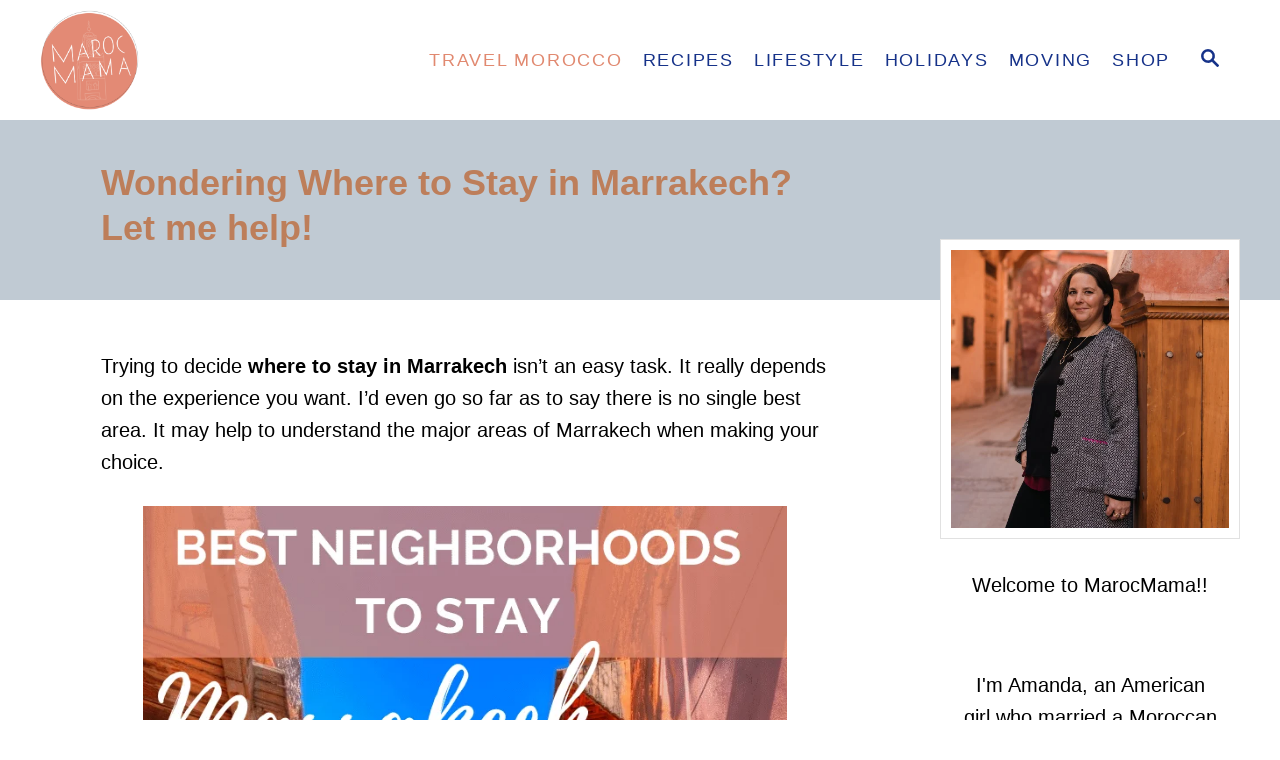

--- FILE ---
content_type: text/html; charset=UTF-8
request_url: https://marocmama.com/where-to-stay-in-marrakech/
body_size: 21379
content:
<!DOCTYPE html><html lang="en-US" prefix="og: https://ogp.me/ns#">
	<head>
				<meta charset="UTF-8">
		<meta name="viewport" content="width=device-width, initial-scale=1.0">
		<meta http-equiv="X-UA-Compatible" content="ie=edge">
			<style>img:is([sizes="auto" i], [sizes^="auto," i]) { contain-intrinsic-size: 3000px 1500px }</style>
	<!-- Hubbub v.2.27.1 https://morehubbub.com/ -->
<meta property="og:locale" content="en_US" />
<meta property="og:type" content="article" />
<meta property="og:title" content="Wondering Where to Stay in Marrakech? Let me help!" />
<meta property="og:description" content="With over 1000 riads in Marrakech it&#039;s overwhelming to choose one. If you&#039;re wondering where to stay in Marrakech, look no further. Help is here! " />
<meta property="og:url" content="https://marocmama.com/where-to-stay-in-marrakech/" />
<meta property="og:site_name" content="MarocMama" />
<meta property="og:updated_time" content="2023-05-10T11:26:10+00:00" />
<meta property="article:published_time" content="2019-12-30T10:00:51+00:00" />
<meta property="article:modified_time" content="2023-05-10T11:26:10+00:00" />
<meta name="twitter:card" content="summary_large_image" />
<meta name="twitter:title" content="Wondering Where to Stay in Marrakech? Let me help!" />
<meta name="twitter:description" content="With over 1000 riads in Marrakech it&#039;s overwhelming to choose one. If you&#039;re wondering where to stay in Marrakech, look no further. Help is here! " />
<meta class="flipboard-article" content="With over 1000 riads in Marrakech it&#039;s overwhelming to choose one. If you&#039;re wondering where to stay in Marrakech, look no further. Help is here! " />
<meta property="og:image" content="https://marocmama.com/wp-content/uploads/2018/02/Marrakech-Rooftop-Inspiration.png" />
<meta name="twitter:image" content="https://marocmama.com/wp-content/uploads/2018/02/Marrakech-Rooftop-Inspiration.png" />
<meta property="og:image:width" content="940" />
<meta property="og:image:height" content="788" />
<!-- Hubbub v.2.27.1 https://morehubbub.com/ -->

<!-- Search Engine Optimization by Rank Math - https://rankmath.com/ -->
<title>Wondering Where to Stay in Marrakech? Let me help! - MarocMama</title>
<meta name="description" content="With over 1000 riads in Marrakech it&#039;s overwhelming to choose one. If you&#039;re wondering where to stay in Marrakech, look no further. Help is here! "/>
<meta name="robots" content="follow, index, max-snippet:-1, max-video-preview:-1, max-image-preview:large"/>
<link rel="canonical" href="https://marocmama.com/where-to-stay-in-marrakech/" />
<meta property="og:locale" content="en_US" />
<meta property="og:type" content="article" />
<meta property="og:title" content="Wondering Where to Stay in Marrakech? Let me help! - MarocMama" />
<meta property="og:description" content="With over 1000 riads in Marrakech it&#039;s overwhelming to choose one. If you&#039;re wondering where to stay in Marrakech, look no further. Help is here! " />
<meta property="og:url" content="https://marocmama.com/where-to-stay-in-marrakech/" />
<meta property="og:site_name" content="MarocMama" />
<meta property="article:publisher" content="https://facebook.com/marocmama" />
<meta property="og:updated_time" content="2023-05-10T11:26:10+00:00" />
<meta property="og:image" content="https://marocmama.com/wp-content/uploads/2018/02/Marrakech-Rooftop-Inspiration.png" />
<meta property="og:image:secure_url" content="https://marocmama.com/wp-content/uploads/2018/02/Marrakech-Rooftop-Inspiration.png" />
<meta property="og:image:width" content="940" />
<meta property="og:image:height" content="788" />
<meta property="og:image:alt" content="Marrakech Rooftop Inspiration" />
<meta property="og:image:type" content="image/png" />
<meta property="article:published_time" content="2019-12-30T10:00:51+00:00" />
<meta property="article:modified_time" content="2023-05-10T11:26:10+00:00" />
<meta name="twitter:card" content="summary_large_image" />
<meta name="twitter:title" content="Wondering Where to Stay in Marrakech? Let me help! - MarocMama" />
<meta name="twitter:description" content="With over 1000 riads in Marrakech it&#039;s overwhelming to choose one. If you&#039;re wondering where to stay in Marrakech, look no further. Help is here! " />
<meta name="twitter:site" content="@marocmama" />
<meta name="twitter:creator" content="@marocmama" />
<meta name="twitter:image" content="https://marocmama.com/wp-content/uploads/2018/02/Marrakech-Rooftop-Inspiration.png" />
<meta name="twitter:label1" content="Time to read" />
<meta name="twitter:data1" content="4 minutes" />
<script type="application/ld+json" class="rank-math-schema">{"@context":"https://schema.org","@graph":[{"@type":"Organization","@id":"https://marocmama.com/#organization","name":"MarocMama","sameAs":["https://facebook.com/marocmama","https://twitter.com/marocmama"],"logo":{"@type":"ImageObject","@id":"https://marocmama.com/#logo","url":"https://marocmama.com/wp-content/uploads/2018/07/MM_Weblogo-01.png","contentUrl":"https://marocmama.com/wp-content/uploads/2018/07/MM_Weblogo-01.png","caption":"MarocMama","inLanguage":"en-US","width":"1263","height":"1275"}},{"@type":"WebSite","@id":"https://marocmama.com/#website","url":"https://marocmama.com","name":"MarocMama","publisher":{"@id":"https://marocmama.com/#organization"},"inLanguage":"en-US"},{"@type":"ImageObject","@id":"https://marocmama.com/wp-content/uploads/2018/02/Marrakech-Rooftop-Inspiration.png","url":"https://marocmama.com/wp-content/uploads/2018/02/Marrakech-Rooftop-Inspiration.png","width":"940","height":"788","caption":"Marrakech Rooftop Inspiration","inLanguage":"en-US"},{"@type":"WebPage","@id":"https://marocmama.com/where-to-stay-in-marrakech/#webpage","url":"https://marocmama.com/where-to-stay-in-marrakech/","name":"Wondering Where to Stay in Marrakech? Let me help! - MarocMama","datePublished":"2019-12-30T10:00:51+00:00","dateModified":"2023-05-10T11:26:10+00:00","isPartOf":{"@id":"https://marocmama.com/#website"},"primaryImageOfPage":{"@id":"https://marocmama.com/wp-content/uploads/2018/02/Marrakech-Rooftop-Inspiration.png"},"inLanguage":"en-US"},{"@type":"Person","@id":"https://marocmama.com/where-to-stay-in-marrakech/#author","name":"Amanda Mouttaki","image":{"@type":"ImageObject","@id":"https://secure.gravatar.com/avatar/3be43b794e3ca2afb6f321cd95e5f1337dd12bbbf5f0beca57098098b27f766f?s=96&amp;d=monsterid&amp;r=g","url":"https://secure.gravatar.com/avatar/3be43b794e3ca2afb6f321cd95e5f1337dd12bbbf5f0beca57098098b27f766f?s=96&amp;d=monsterid&amp;r=g","caption":"Amanda Mouttaki","inLanguage":"en-US"},"worksFor":{"@id":"https://marocmama.com/#organization"}},{"@type":"Article","headline":"Wondering Where to Stay in Marrakech? Let me help! - MarocMama","keywords":"where to stay in Marrakech","datePublished":"2019-12-30T10:00:51+00:00","dateModified":"2023-05-10T11:26:10+00:00","author":{"@id":"https://marocmama.com/where-to-stay-in-marrakech/#author","name":"Amanda Mouttaki"},"publisher":{"@id":"https://marocmama.com/#organization"},"description":"With over 1000 riads in Marrakech it&#039;s overwhelming to choose one. If you&#039;re wondering where to stay in Marrakech, look no further. Help is here!\u00a0","name":"Wondering Where to Stay in Marrakech? Let me help! - MarocMama","@id":"https://marocmama.com/where-to-stay-in-marrakech/#richSnippet","isPartOf":{"@id":"https://marocmama.com/where-to-stay-in-marrakech/#webpage"},"image":{"@id":"https://marocmama.com/wp-content/uploads/2018/02/Marrakech-Rooftop-Inspiration.png"},"inLanguage":"en-US","mainEntityOfPage":{"@id":"https://marocmama.com/where-to-stay-in-marrakech/#webpage"}}]}</script>
<!-- /Rank Math WordPress SEO plugin -->

<link rel='dns-prefetch' href='//scripts.mediavine.com' />
<link rel='dns-prefetch' href='//www.googletagmanager.com' />
<link rel="alternate" type="application/rss+xml" title="MarocMama &raquo; Feed" href="https://marocmama.com/feed/" />
<link rel="alternate" type="application/rss+xml" title="MarocMama &raquo; Comments Feed" href="https://marocmama.com/comments/feed/" />
<style type="text/css" id="mv-trellis-custom-css">:root{--mv-trellis-color-link:var(--mv-trellis-color-primary);--mv-trellis-color-link-hover:var(--mv-trellis-color-secondary);--mv-trellis-font-body:Verdana,Geneva,sans-serif;--mv-trellis-font-heading:"Century Gothic",CenturyGothic,AppleGothic,sans-serif;--mv-trellis-font-size-ex-sm:0.83375rem;--mv-trellis-font-size-sm:1.09375rem;--mv-trellis-font-size:1.25rem;--mv-trellis-font-size-lg:1.40625rem;--mv-trellis-color-primary:#163289;--mv-trellis-color-secondary:#E18970;--mv-trellis-max-logo-size:100px;--mv-trellis-gutter-small:10px;--mv-trellis-gutter:20px;--mv-trellis-gutter-double:40px;--mv-trellis-gutter-large:50px;--mv-trellis-color-background-accent:#C0CAD3;--mv-trellis-h1-font-color:#BD7E5A;--mv-trellis-h1-font-size:2.25rem;}</style><link rel='stylesheet' id='wp-block-library-css' href='https://marocmama.com/wp-includes/css/dist/block-library/style.min.css?ver=6.8.1' type='text/css' media='all' />
<style id='classic-theme-styles-inline-css' type='text/css'>
/*! This file is auto-generated */
.wp-block-button__link{color:#fff;background-color:#32373c;border-radius:9999px;box-shadow:none;text-decoration:none;padding:calc(.667em + 2px) calc(1.333em + 2px);font-size:1.125em}.wp-block-file__button{background:#32373c;color:#fff;text-decoration:none}
</style>
<style id='global-styles-inline-css' type='text/css'>
:root{--wp--preset--aspect-ratio--square: 1;--wp--preset--aspect-ratio--4-3: 4/3;--wp--preset--aspect-ratio--3-4: 3/4;--wp--preset--aspect-ratio--3-2: 3/2;--wp--preset--aspect-ratio--2-3: 2/3;--wp--preset--aspect-ratio--16-9: 16/9;--wp--preset--aspect-ratio--9-16: 9/16;--wp--preset--color--black: #000000;--wp--preset--color--cyan-bluish-gray: #abb8c3;--wp--preset--color--white: #ffffff;--wp--preset--color--pale-pink: #f78da7;--wp--preset--color--vivid-red: #cf2e2e;--wp--preset--color--luminous-vivid-orange: #ff6900;--wp--preset--color--luminous-vivid-amber: #fcb900;--wp--preset--color--light-green-cyan: #7bdcb5;--wp--preset--color--vivid-green-cyan: #00d084;--wp--preset--color--pale-cyan-blue: #8ed1fc;--wp--preset--color--vivid-cyan-blue: #0693e3;--wp--preset--color--vivid-purple: #9b51e0;--wp--preset--gradient--vivid-cyan-blue-to-vivid-purple: linear-gradient(135deg,rgba(6,147,227,1) 0%,rgb(155,81,224) 100%);--wp--preset--gradient--light-green-cyan-to-vivid-green-cyan: linear-gradient(135deg,rgb(122,220,180) 0%,rgb(0,208,130) 100%);--wp--preset--gradient--luminous-vivid-amber-to-luminous-vivid-orange: linear-gradient(135deg,rgba(252,185,0,1) 0%,rgba(255,105,0,1) 100%);--wp--preset--gradient--luminous-vivid-orange-to-vivid-red: linear-gradient(135deg,rgba(255,105,0,1) 0%,rgb(207,46,46) 100%);--wp--preset--gradient--very-light-gray-to-cyan-bluish-gray: linear-gradient(135deg,rgb(238,238,238) 0%,rgb(169,184,195) 100%);--wp--preset--gradient--cool-to-warm-spectrum: linear-gradient(135deg,rgb(74,234,220) 0%,rgb(151,120,209) 20%,rgb(207,42,186) 40%,rgb(238,44,130) 60%,rgb(251,105,98) 80%,rgb(254,248,76) 100%);--wp--preset--gradient--blush-light-purple: linear-gradient(135deg,rgb(255,206,236) 0%,rgb(152,150,240) 100%);--wp--preset--gradient--blush-bordeaux: linear-gradient(135deg,rgb(254,205,165) 0%,rgb(254,45,45) 50%,rgb(107,0,62) 100%);--wp--preset--gradient--luminous-dusk: linear-gradient(135deg,rgb(255,203,112) 0%,rgb(199,81,192) 50%,rgb(65,88,208) 100%);--wp--preset--gradient--pale-ocean: linear-gradient(135deg,rgb(255,245,203) 0%,rgb(182,227,212) 50%,rgb(51,167,181) 100%);--wp--preset--gradient--electric-grass: linear-gradient(135deg,rgb(202,248,128) 0%,rgb(113,206,126) 100%);--wp--preset--gradient--midnight: linear-gradient(135deg,rgb(2,3,129) 0%,rgb(40,116,252) 100%);--wp--preset--font-size--small: 13px;--wp--preset--font-size--medium: 20px;--wp--preset--font-size--large: 36px;--wp--preset--font-size--x-large: 42px;--wp--preset--spacing--20: 0.44rem;--wp--preset--spacing--30: 0.67rem;--wp--preset--spacing--40: 1rem;--wp--preset--spacing--50: 1.5rem;--wp--preset--spacing--60: 2.25rem;--wp--preset--spacing--70: 3.38rem;--wp--preset--spacing--80: 5.06rem;--wp--preset--shadow--natural: 6px 6px 9px rgba(0, 0, 0, 0.2);--wp--preset--shadow--deep: 12px 12px 50px rgba(0, 0, 0, 0.4);--wp--preset--shadow--sharp: 6px 6px 0px rgba(0, 0, 0, 0.2);--wp--preset--shadow--outlined: 6px 6px 0px -3px rgba(255, 255, 255, 1), 6px 6px rgba(0, 0, 0, 1);--wp--preset--shadow--crisp: 6px 6px 0px rgba(0, 0, 0, 1);}:where(.is-layout-flex){gap: 0.5em;}:where(.is-layout-grid){gap: 0.5em;}body .is-layout-flex{display: flex;}.is-layout-flex{flex-wrap: wrap;align-items: center;}.is-layout-flex > :is(*, div){margin: 0;}body .is-layout-grid{display: grid;}.is-layout-grid > :is(*, div){margin: 0;}:where(.wp-block-columns.is-layout-flex){gap: 2em;}:where(.wp-block-columns.is-layout-grid){gap: 2em;}:where(.wp-block-post-template.is-layout-flex){gap: 1.25em;}:where(.wp-block-post-template.is-layout-grid){gap: 1.25em;}.has-black-color{color: var(--wp--preset--color--black) !important;}.has-cyan-bluish-gray-color{color: var(--wp--preset--color--cyan-bluish-gray) !important;}.has-white-color{color: var(--wp--preset--color--white) !important;}.has-pale-pink-color{color: var(--wp--preset--color--pale-pink) !important;}.has-vivid-red-color{color: var(--wp--preset--color--vivid-red) !important;}.has-luminous-vivid-orange-color{color: var(--wp--preset--color--luminous-vivid-orange) !important;}.has-luminous-vivid-amber-color{color: var(--wp--preset--color--luminous-vivid-amber) !important;}.has-light-green-cyan-color{color: var(--wp--preset--color--light-green-cyan) !important;}.has-vivid-green-cyan-color{color: var(--wp--preset--color--vivid-green-cyan) !important;}.has-pale-cyan-blue-color{color: var(--wp--preset--color--pale-cyan-blue) !important;}.has-vivid-cyan-blue-color{color: var(--wp--preset--color--vivid-cyan-blue) !important;}.has-vivid-purple-color{color: var(--wp--preset--color--vivid-purple) !important;}.has-black-background-color{background-color: var(--wp--preset--color--black) !important;}.has-cyan-bluish-gray-background-color{background-color: var(--wp--preset--color--cyan-bluish-gray) !important;}.has-white-background-color{background-color: var(--wp--preset--color--white) !important;}.has-pale-pink-background-color{background-color: var(--wp--preset--color--pale-pink) !important;}.has-vivid-red-background-color{background-color: var(--wp--preset--color--vivid-red) !important;}.has-luminous-vivid-orange-background-color{background-color: var(--wp--preset--color--luminous-vivid-orange) !important;}.has-luminous-vivid-amber-background-color{background-color: var(--wp--preset--color--luminous-vivid-amber) !important;}.has-light-green-cyan-background-color{background-color: var(--wp--preset--color--light-green-cyan) !important;}.has-vivid-green-cyan-background-color{background-color: var(--wp--preset--color--vivid-green-cyan) !important;}.has-pale-cyan-blue-background-color{background-color: var(--wp--preset--color--pale-cyan-blue) !important;}.has-vivid-cyan-blue-background-color{background-color: var(--wp--preset--color--vivid-cyan-blue) !important;}.has-vivid-purple-background-color{background-color: var(--wp--preset--color--vivid-purple) !important;}.has-black-border-color{border-color: var(--wp--preset--color--black) !important;}.has-cyan-bluish-gray-border-color{border-color: var(--wp--preset--color--cyan-bluish-gray) !important;}.has-white-border-color{border-color: var(--wp--preset--color--white) !important;}.has-pale-pink-border-color{border-color: var(--wp--preset--color--pale-pink) !important;}.has-vivid-red-border-color{border-color: var(--wp--preset--color--vivid-red) !important;}.has-luminous-vivid-orange-border-color{border-color: var(--wp--preset--color--luminous-vivid-orange) !important;}.has-luminous-vivid-amber-border-color{border-color: var(--wp--preset--color--luminous-vivid-amber) !important;}.has-light-green-cyan-border-color{border-color: var(--wp--preset--color--light-green-cyan) !important;}.has-vivid-green-cyan-border-color{border-color: var(--wp--preset--color--vivid-green-cyan) !important;}.has-pale-cyan-blue-border-color{border-color: var(--wp--preset--color--pale-cyan-blue) !important;}.has-vivid-cyan-blue-border-color{border-color: var(--wp--preset--color--vivid-cyan-blue) !important;}.has-vivid-purple-border-color{border-color: var(--wp--preset--color--vivid-purple) !important;}.has-vivid-cyan-blue-to-vivid-purple-gradient-background{background: var(--wp--preset--gradient--vivid-cyan-blue-to-vivid-purple) !important;}.has-light-green-cyan-to-vivid-green-cyan-gradient-background{background: var(--wp--preset--gradient--light-green-cyan-to-vivid-green-cyan) !important;}.has-luminous-vivid-amber-to-luminous-vivid-orange-gradient-background{background: var(--wp--preset--gradient--luminous-vivid-amber-to-luminous-vivid-orange) !important;}.has-luminous-vivid-orange-to-vivid-red-gradient-background{background: var(--wp--preset--gradient--luminous-vivid-orange-to-vivid-red) !important;}.has-very-light-gray-to-cyan-bluish-gray-gradient-background{background: var(--wp--preset--gradient--very-light-gray-to-cyan-bluish-gray) !important;}.has-cool-to-warm-spectrum-gradient-background{background: var(--wp--preset--gradient--cool-to-warm-spectrum) !important;}.has-blush-light-purple-gradient-background{background: var(--wp--preset--gradient--blush-light-purple) !important;}.has-blush-bordeaux-gradient-background{background: var(--wp--preset--gradient--blush-bordeaux) !important;}.has-luminous-dusk-gradient-background{background: var(--wp--preset--gradient--luminous-dusk) !important;}.has-pale-ocean-gradient-background{background: var(--wp--preset--gradient--pale-ocean) !important;}.has-electric-grass-gradient-background{background: var(--wp--preset--gradient--electric-grass) !important;}.has-midnight-gradient-background{background: var(--wp--preset--gradient--midnight) !important;}.has-small-font-size{font-size: var(--wp--preset--font-size--small) !important;}.has-medium-font-size{font-size: var(--wp--preset--font-size--medium) !important;}.has-large-font-size{font-size: var(--wp--preset--font-size--large) !important;}.has-x-large-font-size{font-size: var(--wp--preset--font-size--x-large) !important;}
:where(.wp-block-post-template.is-layout-flex){gap: 1.25em;}:where(.wp-block-post-template.is-layout-grid){gap: 1.25em;}
:where(.wp-block-columns.is-layout-flex){gap: 2em;}:where(.wp-block-columns.is-layout-grid){gap: 2em;}
:root :where(.wp-block-pullquote){font-size: 1.5em;line-height: 1.6;}
</style>
<link rel='stylesheet' id='dpsp-frontend-style-pro-css' href='https://marocmama.com/wp-content/plugins/social-pug/assets/dist/style-frontend-pro.css?ver=2.27.1' type='text/css' media='all' />
<style id='dpsp-frontend-style-pro-inline-css' type='text/css'>

				@media screen and ( max-width : 720px ) {
					.dpsp-content-wrapper.dpsp-hide-on-mobile,
					.dpsp-share-text.dpsp-hide-on-mobile {
						display: none;
					}
					.dpsp-has-spacing .dpsp-networks-btns-wrapper li {
						margin:0 2% 10px 0;
					}
					.dpsp-network-btn.dpsp-has-label:not(.dpsp-has-count) {
						max-height: 40px;
						padding: 0;
						justify-content: center;
					}
					.dpsp-content-wrapper.dpsp-size-small .dpsp-network-btn.dpsp-has-label:not(.dpsp-has-count){
						max-height: 32px;
					}
					.dpsp-content-wrapper.dpsp-size-large .dpsp-network-btn.dpsp-has-label:not(.dpsp-has-count){
						max-height: 46px;
					}
				}
			
@media only screen and (max-width:600px) {.hide-featured-image-on-mobile #content .article-featured-img img{display: none;}}
</style>
<link rel='stylesheet' id='lasso-live-css' href='https://marocmama.com/wp-content/plugins/lasso/admin/assets/css/lasso-live.min.css?ver=1764160910' type='text/css' media='all' />
<link rel='stylesheet' id='lasso-table-frontend-css' href='https://marocmama.com/wp-content/plugins/lasso/admin/assets/css/lasso-table-frontend.min.css?ver=1764160910' type='text/css' media='all' />
<link rel='stylesheet' id='mv-trellis-css' href='https://marocmama.com/wp-content/themes/mediavine-trellis/assets/dist/main.0.18.1.css?ver=0.18.1' type='text/css' media='all' />
				<script id="mv-trellis-localModel" data-cfasync="false">
					window.$adManagementConfig = window.$adManagementConfig || {};
					window.$adManagementConfig.web = window.$adManagementConfig.web || {};
					window.$adManagementConfig.web.localModel = {"optimize_mobile_pagespeed":true,"optimize_desktop_pagespeed":true,"content_selector":".mvt-content","footer_selector":"footer.footer","content_selector_mobile":".mvt-content","comments_selector":"","sidebar_atf_selector":".sidebar-primary .widget-container:nth-last-child(3)","sidebar_atf_position":"afterend","sidebar_btf_selector":".mv-sticky-slot","sidebar_btf_position":"beforeend","content_stop_selector":"","sidebar_btf_stop_selector":"footer.footer","custom_css":"","ad_box":true,"sidebar_minimum_width":"1135","native_html_templates":{"feed":"<aside class=\"mv-trellis-native-ad-feed\"><div class=\"native-ad-image\" style=\"min-height:180px;min-width:320px;\"><div style=\"display: none;\" data-native-size=\"[300, 250]\" data-native-type=\"video\"><\/div><div style=\"width:320px;height:180px;\" data-native-size=\"[320,180]\" data-native-type=\"image\"><\/div><\/div><div class=\"native-content\"><img class=\"native-icon\" data-native-type=\"icon\" style=\"max-height: 50px; width: auto;\"><h2 data-native-len=\"80\" data-native-d-len=\"120\" data-native-type=\"title\"><\/h2><div data-native-len=\"140\" data-native-d-len=\"340\" data-native-type=\"body\"><\/div><div class=\"cta-container\"><div data-native-type=\"sponsoredBy\"><\/div><a rel=\"nonopener sponsor\" data-native-type=\"clickUrl\" class=\"button article-read-more\"><span data-native-type=\"cta\"><\/span><\/a><\/div><\/div><\/aside>","content":"<aside class=\"mv-trellis-native-ad-content\"><div class=\"native-ad-image\"><div style=\"display: none;\" data-native-size=\"[300, 250]\" data-native-type=\"video\"><\/div><div data-native-size=\"[300,300]\" data-native-type=\"image\"><\/div><\/div><div class=\"native-content\"><img class=\"native-icon\" data-native-type=\"icon\" style=\"max-height: 50px; width: auto;\"><h2 data-native-len=\"80\" data-native-d-len=\"120\" data-native-type=\"title\"><\/h2><div data-native-len=\"140\" data-native-d-len=\"340\" data-native-type=\"body\"><\/div><div class=\"cta-container\"><div data-native-type=\"sponsoredBy\"><\/div><a data-native-type=\"clickUrl\" class=\"button article-read-more\"><span data-native-type=\"cta\"><\/span><\/a><\/div><\/div><\/aside>","sidebar":"<aside class=\"mv-trellis-native-ad-sidebar\"><div class=\"native-ad-image\"><div style=\"display: none;\" data-native-size=\"[300, 250]\" data-native-type=\"video\"><\/div><div data-native-size=\"[300,300]\" data-native-type=\"image\"><\/div><\/div><img class=\"native-icon\" data-native-type=\"icon\" style=\"max-height: 50px; width: auto;\"><h3 data-native-len=\"80\"><a rel=\"nonopener sponsor\" data-native-type=\"title\"><\/a><\/h3><div data-native-len=\"140\" data-native-d-len=\"340\" data-native-type=\"body\"><\/div><div data-native-type=\"sponsoredBy\"><\/div><a data-native-type=\"clickUrl\" class=\"button article-read-more\"><span data-native-type=\"cta\"><\/span><\/a><\/aside>","sticky_sidebar":"<aside class=\"mv-trellis-native-ad-sticky-sidebar\"><div class=\"native-ad-image\"><div style=\"display: none;\" data-native-size=\"[300, 250]\" data-native-type=\"video\"><\/div><div data-native-size=\"[300,300]\" data-native-type=\"image\"><\/div><\/div><img class=\"native-icon\" data-native-type=\"icon\" style=\"max-height: 50px; width: auto;\"><h3 data-native-len=\"80\" data-native-type=\"title\"><\/h3><div data-native-len=\"140\" data-native-d-len=\"340\" data-native-type=\"body\"><\/div><div data-native-type=\"sponsoredBy\"><\/div><a data-native-type=\"clickUrl\" class=\"button article-read-more\"><span data-native-type=\"cta\"><\/span><\/a><\/aside>","adhesion":"<aside class=\"mv-trellis-native-ad-adhesion\"><div data-native-size=\"[100,100]\" data-native-type=\"image\"><\/div><div class=\"native-content\"><img class=\"native-icon\" data-native-type=\"icon\" style=\"max-height: 50px; width: auto;\"><div data-native-type=\"sponsoredBy\"><\/div><h6 data-native-len=\"80\" data-native-d-len=\"120\" data-native-type=\"title\"><\/h6><\/div><div class=\"cta-container\"><a class=\"button article-read-more\" data-native-type=\"clickUrl\"><span data-native-type=\"cta\"><\/span><\/a><\/div><\/aside>"}};
				</script>
			<!--n2css--><!--n2js--><script type="text/javascript" async="async" fetchpriority="high" data-noptimize="1" data-cfasync="false" src="https://scripts.mediavine.com/tags/maroc-mama.js?ver=6.8.1" id="mv-script-wrapper-js"></script>
<script type="text/javascript" id="ga/js-js" class="mv-trellis-script" src="https://www.googletagmanager.com/gtag/js?id=UA-21625773-1" defer data-noptimize data-handle="ga/js"></script>
<script type="text/javascript" id="mv-trellis-images/intersection-observer-js" class="mv-trellis-script" src="https://marocmama.com/wp-content/plugins/mediavine-trellis-images/assets/dist/IO.0.7.1.js?ver=0.7.1" defer data-noptimize data-handle="mv-trellis-images/intersection-observer"></script>
<script type="text/javascript" id="mv-trellis-images/webp-check-js" class="mv-trellis-script" src="https://marocmama.com/wp-content/mvt-js/1/6a76c27036f54bb48ed9bc3294c5d172.min.js" defer data-noptimize data-handle="mv-trellis-images/webp-check"></script>
<link rel="https://api.w.org/" href="https://marocmama.com/wp-json/" /><link rel="alternate" title="JSON" type="application/json" href="https://marocmama.com/wp-json/wp/v2/pages/20888" /><link rel="EditURI" type="application/rsd+xml" title="RSD" href="https://marocmama.com/xmlrpc.php?rsd" />
<meta name="generator" content="WordPress 6.8.1" />
<link rel='shortlink' href='https://marocmama.com/?p=20888' />
<link rel="alternate" title="oEmbed (JSON)" type="application/json+oembed" href="https://marocmama.com/wp-json/oembed/1.0/embed?url=https%3A%2F%2Fmarocmama.com%2Fwhere-to-stay-in-marrakech%2F" />
<link rel="alternate" title="oEmbed (XML)" type="text/xml+oembed" href="https://marocmama.com/wp-json/oembed/1.0/embed?url=https%3A%2F%2Fmarocmama.com%2Fwhere-to-stay-in-marrakech%2F&#038;format=xml" />
		<style>
			:root {
				--mv-create-radius: 0;
			}
		</style>
				<style>
				.mv-create-card {
					--mv-create-base: #333 !important;
--mv-create-secondary-base: #666 !important;
--mv-create-alt: #5c5c5c !important;
--mv-create-alt-hover: #7d7d7d !important;
--mv-create-text: #fff !important;
--mv-create-alt: #858585 !important;
--mv-create-secondary-alt-hover: #757575 !important;
--mv-create-secondary-text: #fff !important;
--mv-create-secondary-base-trans: rgba(102, 102, 102, 0.8) !important;
--mv-star-fill: #b3b3b3 !important;
--mv-star-fill-hover: #666 !important;				}
			</style>
		<meta name="hubbub-info" description="Hubbub Pro 2.27.1"><style type="text/css">
			:root{
				--lasso-main: black !important;
				--lasso-title: black !important;
				--lasso-button: #22BAA0 !important;
				--lasso-secondary-button: #22BAA0 !important;
				--lasso-button-text: white !important;
				--lasso-background: white !important;
				--lasso-pros: #22BAA0 !important;
				--lasso-cons: #E06470 !important;
			}
			
			
		</style>
			<script type="text/javascript">
				// Notice how this gets configured before we load Font Awesome
				let lassoFontAwesomeJS = "" == 1
				// console.log("lassoFontAwesomeJS", lassoFontAwesomeJS)
				window.FontAwesomeConfig = { autoReplaceSvg: lassoFontAwesomeJS }
			</script>
		<style type="text/css" id="mv-trellis-native-ads-css">:root{--mv-trellis-color-native-ad-background: var(--mv-trellis-color-background-accent,#fafafa);}[class*="mv-trellis-native-ad"]{display:flex;flex-direction:column;text-align:center;align-items:center;padding:10px;margin:15px 0;border-top:1px solid #eee;border-bottom:1px solid #eee;background-color:var(--mv-trellis-color-native-ad-background,#fafafa)}[class*="mv-trellis-native-ad"] [data-native-type="image"]{background-repeat:no-repeat;background-size:cover;background-position:center center;}[class*="mv-trellis-native-ad"] [data-native-type="sponsoredBy"]{font-size:0.875rem;text-decoration:none;transition:color .3s ease-in-out,background-color .3s ease-in-out;}[class*="mv-trellis-native-ad"] [data-native-type="title"]{line-height:1;margin:10px 0;max-width:100%;text-decoration:none;transition:color .3s ease-in-out,background-color .3s ease-in-out;}[class*="mv-trellis-native-ad"] [data-native-type="title"],[class*="mv-trellis-native-ad"] [data-native-type="sponsoredBy"]{color:var(--mv-trellis-color-link)}[class*="mv-trellis-native-ad"] [data-native-type="title"]:hover,[class*="mv-trellis-native-ad"] [data-native-type="sponsoredBy"]:hover{color:var(--mv-trellis-color-link-hover)}[class*="mv-trellis-native-ad"] [data-native-type="body"]{max-width:100%;}[class*="mv-trellis-native-ad"] .article-read-more{display:inline-block;font-size:0.875rem;line-height:1.25;margin-left:0px;margin-top:10px;padding:10px 20px;text-align:right;text-decoration:none;text-transform:uppercase;}@media only screen and (min-width:600px){.mv-trellis-native-ad-feed,.mv-trellis-native-ad-content{flex-direction:row;padding:0;text-align:left;}.mv-trellis-native-ad-feed .native-content,.mv-trellis-native-ad-content{padding:10px}}.mv-trellis-native-ad-feed [data-native-type="image"]{max-width:100%;height:auto;}.mv-trellis-native-ad-feed .cta-container,.mv-trellis-native-ad-content .cta-container{display:flex;flex-direction:column;align-items:center;}@media only screen and (min-width:600px){.mv-trellis-native-ad-feed .cta-container,.mv-trellis-native-ad-content .cta-container{flex-direction:row;align-items: flex-end;justify-content:space-between;}}@media only screen and (min-width:600px){.mv-trellis-native-ad-content{padding:0;}.mv-trellis-native-ad-content .native-content{max-width:calc(100% - 300px);padding:15px;}}.mv-trellis-native-ad-content [data-native-type="image"]{height:300px;max-width:100%;width:300px;}.mv-trellis-native-ad-sticky-sidebar,.mv-trellis-native-ad-sidebar{font-size:var(--mv-trellis-font-size-sm,0.875rem);margin:20px 0;max-width:300px;padding:0 0 var(--mv-trellis-gutter,20px);}.mv-trellis-native-ad-sticky-sidebar [data-native-type="image"],.mv-trellis-native-ad-sticky-sidebar [data-native-type="image"]{height:300px;margin:0 auto;max-width:100%;width:300px;}.mv-trellis-native-ad-sticky-sidebar [data-native-type="body"]{padding:0 var(--mv-trellis-gutter,20px);}.mv-trellis-native-ad-sticky-sidebar [data-native-type="sponsoredBy"],.mv-trellis-native-ad-sticky-sidebar [data-native-type="sponsoredBy"]{display:inline-block}.mv-trellis-native-ad-sticky-sidebar h3,.mv-trellis-native-ad-sidebar h3 [data-native-type="title"]{margin:15px auto;width:300px;}.mv-trellis-native-ad-adhesion{background-color:transparent;flex-direction:row;height:90px;margin:0;padding:0 20px;}.mv-trellis-native-ad-adhesion [data-native-type="image"]{height:120px;margin:0 auto;max-width:100%;transform:translateY(-20px);width:120px;}.mv-trellis-native-ad-adhesion [data-native-type="sponsoredBy"],.mv-trellis-native-ad-adhesion  .article-read-more{font-size:0.75rem;}.mv-trellis-native-ad-adhesion [data-native-type="title"]{font-size:1rem;}.mv-trellis-native-ad-adhesion .native-content{display:flex;flex-direction:column;justify-content:center;padding:0 10px;text-align:left;}.mv-trellis-native-ad-adhesion .cta-container{display:flex;align-items:center;}</style>			<meta name="theme-color" content="#222"/>
			<link rel="manifest" href="https://marocmama.com/manifest">
		<script type="text/javascript" async="async" data-noptimize="1" data-cfasync="false" src="//scripts.mediavine.com/tags/maroc-mama.js"></script>

<script>
(function (s, t, a, y, twenty, two) {
s.Stay22 = s.Stay22 || {};
// Just fill out your configs here
s.Stay22.params = {
  aid: "marocmama",
  deepStruct: ["tp.st/","tp.media/"],
};
  // Leave this part as-is;
  twenty = t.createElement(a);
  two = t.getElementsByTagName(a)[0];
  twenty.async = 1;
  twenty.src = y;
  two.parentNode.insertBefore(twenty, two);
})(window, document, "script", "https://scripts.stay22.com/letmeallez.js");
</script>
<script>
  (function(w, d, t, h, s, n) {
    w.FlodeskObject = n;
    var fn = function() {
      (w[n].q = w[n].q || []).push(arguments);
    };
    w[n] = w[n] || fn;
    var f = d.getElementsByTagName(t)[0];
    var v = '?v=' + Math.floor(new Date().getTime() / (120 * 1000)) * 60;
    var sm = d.createElement(t);
    sm.async = true;
    sm.type = 'module';
    sm.src = h + s + '.mjs' + v;
    f.parentNode.insertBefore(sm, f);
    var sn = d.createElement(t);
    sn.async = true;
    sn.noModule = true;
    sn.src = h + s + '.js' + v;
    f.parentNode.insertBefore(sn, f);
  })(window, document, 'script', 'https://assets.flodesk.com', '/universal', 'fd');
</script>
<script>
  window.fd('form', {
    formId: '6926f3940e161ca290ee126e'
  });
</script><link rel="icon" href="https://marocmama.com/wp-content/uploads/2018/08/cropped-Site-Icon-1-32x32.png" sizes="32x32" />
<link rel="icon" href="https://marocmama.com/wp-content/uploads/2018/08/cropped-Site-Icon-1-192x192.png" sizes="192x192" />
<link rel="apple-touch-icon" href="https://marocmama.com/wp-content/uploads/2018/08/cropped-Site-Icon-1-180x180.png" />
<meta name="msapplication-TileImage" content="https://marocmama.com/wp-content/uploads/2018/08/cropped-Site-Icon-1-270x270.png" />
		

<meta name="verification" content="526ada3ae528cc994d1fde172de4b7e1" />
<meta name="google-site-verification" content="1jSMtjmP75tD1nUPWKlP220GqN2ShykpFEs9KPwUwNY" />



<!-- Pinterest Tag -->

<script>

!function(e){if(!window.pintrk){window.pintrk = function () {

window.pintrk.queue.push(Array.prototype.slice.call(arguments))};var

 n=window.pintrk;n.queue=[],n.version="3.0";var

 t=document.createElement("script");t.async=!0,t.src=e;var

 r=document.getElementsByTagName("script")[0];

 r.parentNode.insertBefore(t,r)}}("https://s.pinimg.com/ct/core.js");

pintrk('load', '2613556253294', {em: ''});

pintrk('page');

</script>

<noscript>

&lt;img height=&quot;1&quot; width=&quot;1&quot; style=&quot;display:none;&quot; alt=&quot;&quot;

 src=&quot;https://ct.pinterest.com/v3/?event=init&amp;tid=2613556253294&amp;pd[em]=&amp;noscript=1" /&gt;

</noscript>

<!-- end Pinterest Tag -->



<meta name="p:domain_verify" content="d6e78b3c7e427d24948133539bcc8e46" />

<!-- GetYourGuide Analytics -->

<script async defer src="https://widget.getyourguide.com/dist/pa.umd.production.min.js"></script>	</head>
	<body class="wp-singular page-template-default page page-id-20888 wp-theme-mediavine-trellis mvt-no-js lasso-v346 mediavine-trellis">

				<a href="#content" class="screen-reader-text">Skip to Content</a>

		<div class="before-content">
						<header class="header">
	<div class="wrapper wrapper-header">
				<div class="header-container">
			<button class="search-toggle">
	<span class="screen-reader-text">Search</span>
	<svg version="1.1" xmlns="http://www.w3.org/2000/svg" height="24" width="24" viewBox="0 0 12 12" class="magnifying-glass">
		<path d="M10.37 9.474L7.994 7.1l-.17-.1a3.45 3.45 0 0 0 .644-2.01A3.478 3.478 0 1 0 4.99 8.47c.75 0 1.442-.24 2.01-.648l.098.17 2.375 2.373c.19.188.543.142.79-.105s.293-.6.104-.79zm-5.38-2.27a2.21 2.21 0 1 1 2.21-2.21A2.21 2.21 0 0 1 4.99 7.21z"></path>
	</svg>
</button>
<div id="search-container">
	<form role="search" method="get" class="searchform" action="https://marocmama.com/">
	<label>
		<span class="screen-reader-text">Search for:</span>
		<input type="search" class="search-field"
			placeholder="Enter search keywords"
			value="" name="s"
			title="Search for:" />
	</label>
	<input type="submit" class="search-submit" value="Search" />
</form>
	<button class="search-close">
		<span class="screen-reader-text">Close Search</span>
		&times;
	</button>
</div>
			<a href="https://marocmama.com/" title="MarocMama" class="header-logo"><picture><img src="https://marocmama.com/wp-content/uploads/2021/02/a80ac-tx551.svg" class="size-full size-ratio-full wp-image-41150 header-logo-img ggnoads svg-logo" alt="MarocMama" data-pin-nopin="true" height="0" width="0"></picture></a>			<div class="nav">
	<div class="wrapper nav-wrapper">
						<button class="nav-toggle" aria-label="Menu"><svg xmlns="http://www.w3.org/2000/svg" viewBox="0 0 32 32" width="32px" height="32px">
	<path d="M4,10h24c1.104,0,2-0.896,2-2s-0.896-2-2-2H4C2.896,6,2,6.896,2,8S2.896,10,4,10z M28,14H4c-1.104,0-2,0.896-2,2  s0.896,2,2,2h24c1.104,0,2-0.896,2-2S29.104,14,28,14z M28,22H4c-1.104,0-2,0.896-2,2s0.896,2,2,2h24c1.104,0,2-0.896,2-2  S29.104,22,28,22z"></path>
</svg>
</button>
				<nav id="primary-nav" class="nav-container nav-closed"><ul id="menu-main-menu" class="nav-list"><li id="menu-item-26523" class="menu-item menu-item-type-custom menu-item-object-custom current-menu-ancestor menu-item-has-children menu-item-26523"><a href="https://marocmama.com/morocco-destination-guides/"><span>Travel Morocco</span><span class="toggle-sub-menu"><svg class="icon-arrow-down" width="6" height="4" viewBox="0 0 6 4" fill="none" xmlns="http://www.w3.org/2000/svg"><path fill-rule="evenodd" clip-rule="evenodd" d="M3 3.5L0 0L6 0L3 3.5Z" fill="#41A4A9"></path></svg></span></a>
<ul class="sub-menu">
	<li id="menu-item-42493" class="menu-item menu-item-type-post_type menu-item-object-post menu-item-42493"><a href="https://marocmama.com/morocco-outdoor-adventures/">Backpacking, Hiking, Camping and RVing</a></li>
	<li id="menu-item-46993" class="menu-item menu-item-type-post_type menu-item-object-page menu-item-has-children menu-item-46993"><a href="https://marocmama.com/?page_id=46988">Experiences in Morocco to Book<span class="toggle-sub-menu"><svg class="icon-arrow-down" width="6" height="4" viewBox="0 0 6 4" fill="none" xmlns="http://www.w3.org/2000/svg"><path fill-rule="evenodd" clip-rule="evenodd" d="M3 3.5L0 0L6 0L3 3.5Z" fill="#41A4A9"></path></svg></span></a>
	<ul class="sub-menu">
		<li id="menu-item-38506" class="menu-item menu-item-type-custom menu-item-object-custom menu-item-38506"><a href="https://maroccanfoodadventures.com">Food Tours in Morocco</a></li>
		<li id="menu-item-46262" class="menu-item menu-item-type-custom menu-item-object-custom menu-item-46262"><a href="https://www.focusedescapes.com/private-tours">Private Morocco Trips</a></li>
	</ul>
</li>
	<li id="menu-item-36565" class="menu-item menu-item-type-custom menu-item-object-custom current-menu-ancestor current-menu-parent menu-item-has-children menu-item-36565"><a href="https://marocmama.com/travel-to-marrakech/">Marrakech<span class="toggle-sub-menu"><svg class="icon-arrow-down" width="6" height="4" viewBox="0 0 6 4" fill="none" xmlns="http://www.w3.org/2000/svg"><path fill-rule="evenodd" clip-rule="evenodd" d="M3 3.5L0 0L6 0L3 3.5Z" fill="#41A4A9"></path></svg></span></a>
	<ul class="sub-menu">
		<li id="menu-item-46526" class="menu-item menu-item-type-post_type menu-item-object-post menu-item-46526"><a href="https://marocmama.com/best-things-to-do-in-marrakech/">Things to Do in Marrakech</a></li>
		<li id="menu-item-36504" class="menu-item menu-item-type-post_type menu-item-object-page current-menu-item page_item page-item-20888 current_page_item menu-item-36504"><a href="https://marocmama.com/where-to-stay-in-marrakech/" aria-current="page">Where to Stay in Marrakech</a></li>
	</ul>
</li>
	<li id="menu-item-30783" class="menu-item menu-item-type-post_type menu-item-object-page menu-item-30783"><a href="https://marocmama.com/amazing-morocco-itineraries/">Morocco Itineraries</a></li>
	<li id="menu-item-42494" class="menu-item menu-item-type-post_type menu-item-object-post menu-item-42494"><a href="https://marocmama.com/things-to-do-in-morocco/">Things to do in Morocco</a></li>
	<li id="menu-item-29393" class="menu-item menu-item-type-post_type menu-item-object-page menu-item-29393"><a href="https://marocmama.com/morocco-with-kids-what-you-need-to-know/">Morocco with Kids</a></li>
	<li id="menu-item-28665" class="menu-item menu-item-type-post_type menu-item-object-page menu-item-28665"><a href="https://marocmama.com/guide-what-to-wear-in-morocco/">What to Wear in Morocco</a></li>
	<li id="menu-item-29034" class="menu-item menu-item-type-post_type menu-item-object-page menu-item-29034"><a href="https://marocmama.com/forecast-weather-morocco/">Weather in Morocco</a></li>
</ul>
</li>
<li id="menu-item-29401" class="menu-item menu-item-type-taxonomy menu-item-object-category menu-item-has-children menu-item-29401"><a href="https://marocmama.com/moroccan-food/"><span>Recipes</span><span class="toggle-sub-menu"><svg class="icon-arrow-down" width="6" height="4" viewBox="0 0 6 4" fill="none" xmlns="http://www.w3.org/2000/svg"><path fill-rule="evenodd" clip-rule="evenodd" d="M3 3.5L0 0L6 0L3 3.5Z" fill="#41A4A9"></path></svg></span></a>
<ul class="sub-menu">
	<li id="menu-item-36505" class="menu-item menu-item-type-custom menu-item-object-custom menu-item-has-children menu-item-36505"><a href="https://marocmama.com/recipe-index/moroccan-recipes/">Moroccan Recipes<span class="toggle-sub-menu"><svg class="icon-arrow-down" width="6" height="4" viewBox="0 0 6 4" fill="none" xmlns="http://www.w3.org/2000/svg"><path fill-rule="evenodd" clip-rule="evenodd" d="M3 3.5L0 0L6 0L3 3.5Z" fill="#41A4A9"></path></svg></span></a>
	<ul class="sub-menu">
		<li id="menu-item-38593" class="menu-item menu-item-type-post_type menu-item-object-post menu-item-38593"><a href="https://marocmama.com/moroccan-spices-and-pantry-items-to-have-on-hand/">Preparing a Pantry</a></li>
		<li id="menu-item-38534" class="menu-item menu-item-type-post_type menu-item-object-post menu-item-38534"><a href="https://marocmama.com/moroccan-bread-recipes/">Bread Recipes</a></li>
		<li id="menu-item-38533" class="menu-item menu-item-type-post_type menu-item-object-post menu-item-38533"><a href="https://marocmama.com/moroccan-salad-recipes/">Salad Recipes</a></li>
		<li id="menu-item-38587" class="menu-item menu-item-type-post_type menu-item-object-post menu-item-38587"><a href="https://marocmama.com/moroccan-tajine-recipes/">Tajine Recipes</a></li>
		<li id="menu-item-38535" class="menu-item menu-item-type-post_type menu-item-object-post menu-item-38535"><a href="https://marocmama.com/couscous-recipes/">Couscous Recipes</a></li>
		<li id="menu-item-44285" class="menu-item menu-item-type-post_type menu-item-object-post menu-item-44285"><a href="https://marocmama.com/delicious-moroccan-dessert-recipes/">Moroccan Dessert Recipes</a></li>
		<li id="menu-item-44268" class="menu-item menu-item-type-post_type menu-item-object-post menu-item-44268"><a href="https://marocmama.com/moroccan-drinks-for-any-time-of-year/">Moroccan Drinks</a></li>
	</ul>
</li>
	<li id="menu-item-35847" class="menu-item menu-item-type-taxonomy menu-item-object-category menu-item-35847"><a href="https://marocmama.com/international-food/">International Food</a></li>
	<li id="menu-item-39920" class="menu-item menu-item-type-post_type menu-item-object-post menu-item-39920"><a href="https://marocmama.com/easy-arabic-recipes/">Easy Arabic Recipes in English</a></li>
</ul>
</li>
<li id="menu-item-37874" class="menu-item menu-item-type-custom menu-item-object-custom menu-item-has-children menu-item-37874"><a href="https://marocmama.com/moroccan-lifestyle/"><span>Lifestyle</span><span class="toggle-sub-menu"><svg class="icon-arrow-down" width="6" height="4" viewBox="0 0 6 4" fill="none" xmlns="http://www.w3.org/2000/svg"><path fill-rule="evenodd" clip-rule="evenodd" d="M3 3.5L0 0L6 0L3 3.5Z" fill="#41A4A9"></path></svg></span></a>
<ul class="sub-menu">
	<li id="menu-item-42511" class="menu-item menu-item-type-post_type menu-item-object-post menu-item-42511"><a href="https://marocmama.com/moroccan-arts-and-crafts/">Arts and Crafts</a></li>
	<li id="menu-item-40123" class="menu-item menu-item-type-post_type menu-item-object-post menu-item-has-children menu-item-40123"><a href="https://marocmama.com/moroccan-interior-design/">Home Design<span class="toggle-sub-menu"><svg class="icon-arrow-down" width="6" height="4" viewBox="0 0 6 4" fill="none" xmlns="http://www.w3.org/2000/svg"><path fill-rule="evenodd" clip-rule="evenodd" d="M3 3.5L0 0L6 0L3 3.5Z" fill="#41A4A9"></path></svg></span></a>
	<ul class="sub-menu">
		<li id="menu-item-46923" class="menu-item menu-item-type-post_type menu-item-object-post menu-item-46923"><a href="https://marocmama.com/moroccan-rugs/">Moroccan Rugs</a></li>
		<li id="menu-item-46924" class="menu-item menu-item-type-post_type menu-item-object-post menu-item-46924"><a href="https://marocmama.com/moroccan-lamps-and-lighting/">Moroccan Lamps</a></li>
	</ul>
</li>
	<li id="menu-item-22153" class="menu-item menu-item-type-post_type menu-item-object-page menu-item-22153"><a href="https://marocmama.com/language/">Language</a></li>
	<li id="menu-item-42510" class="menu-item menu-item-type-post_type menu-item-object-post menu-item-42510"><a href="https://marocmama.com/moroccan-beauty-products/">Moroccan Beauty Products</a></li>
	<li id="menu-item-40124" class="menu-item menu-item-type-post_type menu-item-object-post menu-item-40124"><a href="https://marocmama.com/moroccan-birthday-party/">Moroccan Party</a></li>
	<li id="menu-item-48660" class="menu-item menu-item-type-custom menu-item-object-custom menu-item-48660"><a href="https://marocmama.com/one-week-in-global-itinerary-ideas-for-travel-with-kids/">World Travel Adventures</a></li>
</ul>
</li>
<li id="menu-item-47829" class="menu-item menu-item-type-taxonomy menu-item-object-category menu-item-has-children menu-item-47829"><a href="https://marocmama.com/moroccan-holidays/"><span>Holidays</span><span class="toggle-sub-menu"><svg class="icon-arrow-down" width="6" height="4" viewBox="0 0 6 4" fill="none" xmlns="http://www.w3.org/2000/svg"><path fill-rule="evenodd" clip-rule="evenodd" d="M3 3.5L0 0L6 0L3 3.5Z" fill="#41A4A9"></path></svg></span></a>
<ul class="sub-menu">
	<li id="menu-item-48662" class="menu-item menu-item-type-post_type menu-item-object-post menu-item-48662"><a href="https://marocmama.com/eid-gift-ideas/">Eid Holiday Ideas</a></li>
	<li id="menu-item-48661" class="menu-item menu-item-type-post_type menu-item-object-post menu-item-48661"><a href="https://marocmama.com/ramadan-preparations/">Ramadan Holiday Ideas</a></li>
	<li id="menu-item-48667" class="menu-item menu-item-type-post_type menu-item-object-post menu-item-48667"><a href="https://marocmama.com/moroccan-hanukkah-traditions/">Moroccan Hanukkah Recipes to Celebrate This Year</a></li>
	<li id="menu-item-26218" class="menu-item menu-item-type-post_type menu-item-object-page menu-item-has-children menu-item-26218"><a href="https://marocmama.com/ramadan-eid-resources/">Moroccan Holiday Recipes<span class="toggle-sub-menu"><svg class="icon-arrow-down" width="6" height="4" viewBox="0 0 6 4" fill="none" xmlns="http://www.w3.org/2000/svg"><path fill-rule="evenodd" clip-rule="evenodd" d="M3 3.5L0 0L6 0L3 3.5Z" fill="#41A4A9"></path></svg></span></a>
	<ul class="sub-menu">
		<li id="menu-item-40876" class="menu-item menu-item-type-post_type menu-item-object-post menu-item-40876"><a href="https://marocmama.com/moroccan-eid-menu-planning/">Eid Menu Planning Ideas</a></li>
		<li id="menu-item-49287" class="menu-item menu-item-type-post_type menu-item-object-post menu-item-49287"><a href="https://marocmama.com/ramadan-recipes/">Ramadan Recipes to Make Your Month Easier</a></li>
		<li id="menu-item-40877" class="menu-item menu-item-type-post_type menu-item-object-post menu-item-40877"><a href="https://marocmama.com/moroccan-ramadan-recipes-for-iftar/">Iftar Recipes for Ramadan</a></li>
		<li id="menu-item-40878" class="menu-item menu-item-type-post_type menu-item-object-post menu-item-40878"><a href="https://marocmama.com/moroccan-passover-recipes/">Moroccan Passover Recipes</a></li>
		<li id="menu-item-40879" class="menu-item menu-item-type-post_type menu-item-object-post menu-item-40879"><a href="https://marocmama.com/recipes-ideas-for-a-moroccan-passover-and-mimouna/">Moroccan Mimouna Recipes</a></li>
	</ul>
</li>
</ul>
</li>
<li id="menu-item-47831" class="menu-item menu-item-type-custom menu-item-object-custom menu-item-has-children menu-item-47831"><a href="https://marocmama.com/your-top-questions-about-moving-to-morocco-answered/"><span>Moving</span><span class="toggle-sub-menu"><svg class="icon-arrow-down" width="6" height="4" viewBox="0 0 6 4" fill="none" xmlns="http://www.w3.org/2000/svg"><path fill-rule="evenodd" clip-rule="evenodd" d="M3 3.5L0 0L6 0L3 3.5Z" fill="#41A4A9"></path></svg></span></a>
<ul class="sub-menu">
	<li id="menu-item-36531" class="menu-item menu-item-type-post_type menu-item-object-page menu-item-36531"><a href="https://marocmama.com/marrakech-living/">Living in Morocco</a></li>
</ul>
</li>
<li id="menu-item-36574" class="menu-item menu-item-type-custom menu-item-object-custom menu-item-has-children menu-item-36574"><a href="https://shop.marocmama.com"><span>Shop</span><span class="toggle-sub-menu"><svg class="icon-arrow-down" width="6" height="4" viewBox="0 0 6 4" fill="none" xmlns="http://www.w3.org/2000/svg"><path fill-rule="evenodd" clip-rule="evenodd" d="M3 3.5L0 0L6 0L3 3.5Z" fill="#41A4A9"></path></svg></span></a>
<ul class="sub-menu">
	<li id="menu-item-46228" class="menu-item menu-item-type-custom menu-item-object-custom menu-item-46228"><a href="https://marocmama.com/morocco-vacation-coaching/">Travel Planning</a></li>
	<li id="menu-item-40866" class="menu-item menu-item-type-post_type menu-item-object-page menu-item-40866"><a href="https://marocmama.com/new-country-new-language-course/">New Country, New Language; Is a Move Right for You?</a></li>
</ul>
</li>
</ul></nav>	</div>
</div>
		</div>
			</div>
</header>
					</div>
		
	<!-- Main Content Section -->
	<div class="content">
		<div class="wrapper wrapper-content">
						<main id="content" class="content-container">
				
		<article id="post-20888" class="article-post article post-20888 page type-page status-publish has-post-thumbnail hentry mv-content-wrapper grow-content-body">

			<header class="entry-header header-singular wrapper">
		<h1 class="entry-title article-heading">Wondering Where to Stay in Marrakech? Let me help!</h1>
	</header>

			<div class="entry-content mvt-content">
				<style>img#mv-trellis-img-1::before{padding-top:150.62111801242%; }img#mv-trellis-img-1{display:block;}img#mv-trellis-img-2::before{padding-top:122.63868065967%; }img#mv-trellis-img-2{display:block;}img#mv-trellis-img-3::before{padding-top:66.666666666667%; }img#mv-trellis-img-3{display:block;}img#mv-trellis-img-4::before{padding-top:66.666666666667%; }img#mv-trellis-img-4{display:block;}</style><p>Trying to decide <strong>where to stay in Marrakech</strong> isn&rsquo;t an easy task. It really depends on the experience you want. I&rsquo;d even go so far as to say there is no single best area. It may help to understand the major areas of Marrakech when making your choice.</p>


<div class="wp-block-image">
<figure class="aligncenter is-resized"><noscript><img fetchpriority="high" decoding="async" src="https://marocmama.com/wp-content/uploads/2020/01/Where-is-the-best-area-to-stay-in-Marrakech-680x1024.png" alt="" class="wp-image-36577" width="644" height="970" srcset="https://marocmama.com/wp-content/uploads/2020/01/Where-is-the-best-area-to-stay-in-Marrakech-680x1024.png 680w, https://marocmama.com/wp-content/uploads/2020/01/Where-is-the-best-area-to-stay-in-Marrakech-199x300.png 199w, https://marocmama.com/wp-content/uploads/2020/01/Where-is-the-best-area-to-stay-in-Marrakech.png 735w" sizes="(max-width: 760px) calc(100vw - 40px), 720px"></noscript><img fetchpriority="high" decoding="async" src="data:image/svg+xml,%3Csvg%20xmlns='http://www.w3.org/2000/svg'%20viewBox='0%200%20644%20970'%3E%3Crect%20width='644'%20height='970'%20style='fill:%23e3e3e3'/%3E%3C/svg%3E" alt="" class="wp-image-36577 eager-load" width="644" height="970" sizes="(max-width: 760px) calc(100vw - 40px), 720px" data-pin-media="https://marocmama.com/wp-content/uploads/2020/01/Where-is-the-best-area-to-stay-in-Marrakech.png" id="mv-trellis-img-1" loading="eager" data-src="https://marocmama.com/wp-content/uploads/2020/01/Where-is-the-best-area-to-stay-in-Marrakech-680x1024.png.webp" data-srcset="https://marocmama.com/wp-content/uploads/2020/01/Where-is-the-best-area-to-stay-in-Marrakech-680x1024.png.webp 680w, https://marocmama.com/wp-content/uploads/2020/01/Where-is-the-best-area-to-stay-in-Marrakech-199x300.png.webp 199w, https://marocmama.com/wp-content/uploads/2020/01/Where-is-the-best-area-to-stay-in-Marrakech.png.webp 735w" data-svg="1" data-trellis-processed="1"></figure></div>


<div style="height:100px" aria-hidden="true" class="wp-block-spacer"></div>



<h2 class="wp-block-heading" id="h-what-you-should-know-about-riads">What You Should Know about Riads</h2>



<p>There are three complaints that I often hear from people staying in the medina areas; </p>



<h3 class="wp-block-heading" id="h-1-water-and-plumbing-issues">1) Water and Plumbing Issues </h3>



<p>It&rsquo;s important to remember that <a href="https://marocmama.com/travel-to-marrakech/" data-lasso-id="618">Marrakech, Morocco</a> is an old city and in the medina areas some buildings are several hundred years old. The plumbing, while reliable most of the time can face issues. Sometimes the water does go out without a reason and there isn&rsquo;t always a set answer as to when repairs will be made. </p>



<p>This is usually not the fault of the riad but is simply part of life in this part of the city.&nbsp; When you have water systems that were not built to accommodate multiple homes with multiple showers there are bound to be issues.</p>



<h3 class="wp-block-heading" id="h-2-bugs">2) Bugs </h3>



<p> Even with the cleanest environments, it is still possible you might encounter a cockroach or ants. This is an old city in a warm climate and it&rsquo;s really just a part of life. Those of us that live here do our best to combat this issue but don&rsquo;t be too surprised if you do encounter one even in the most expensive accommodations.&nbsp; </p>



<h3 class="wp-block-heading" id="h-3-the-singing-in-the-morning">3) The &ldquo;Singing&rdquo; in the morning </h3>



<p>It&rsquo;s not singing, it&rsquo;s the call to prayer and it happens five times a day. The first prayer of the morning happens between 5am and 6am depending on the time of the year. There are mosques throughout the medina and each will do a call to prayer at the five appointed times. For some people this is not an issue however for others this might be difficult to deal with.</p>


<div class="wp-block-image">
<figure class="aligncenter is-resized"><noscript><img decoding="async" src="https://marocmama.com/wp-content/uploads/2019/12/Map-835x1024.png" alt="" class="wp-image-36380" width="667" height="818" srcset="https://marocmama.com/wp-content/uploads/2019/12/Map-835x1024.png 835w, https://marocmama.com/wp-content/uploads/2019/12/Map-245x300.png 245w, https://marocmama.com/wp-content/uploads/2019/12/Map-768x942.png 768w, https://marocmama.com/wp-content/uploads/2019/12/Map-735x901.png 735w, https://marocmama.com/wp-content/uploads/2019/12/Map.png 1024w" sizes="(max-width: 760px) calc(100vw - 40px), 720px"></noscript><img decoding="async" src="https://marocmama.com/wp-content/uploads/2019/12/Map-835x1024.png.webp" alt="" class="wp-image-36380 lazyload" width="667" height="818" srcset="https://marocmama.com/wp-content/uploads/2019/12/Map-835x1024.png.webp 835w, https://marocmama.com/wp-content/uploads/2019/12/Map-245x300.png.webp 245w, https://marocmama.com/wp-content/uploads/2019/12/Map-768x942.png.webp 768w, https://marocmama.com/wp-content/uploads/2019/12/Map-735x901.png.webp 735w, https://marocmama.com/wp-content/uploads/2019/12/Map.png.webp 1024w" sizes="(max-width: 760px) calc(100vw - 40px), 720px" data-pin-media="https://marocmama.com/wp-content/uploads/2019/12/Map.png" id="mv-trellis-img-2" loading="lazy" data-trellis-processed="1"></figure></div>


<h2 class="wp-block-heading" id="h-the-marrakech-medina"><strong>The Marrakech Medina</strong></h2>



<figure class="wp-block-image"><noscript><img decoding="async" width="600" height="400" src="https://marocmama.com/wp-content/uploads/2019/12/Medina-of-Marrakech.png" alt="" class="wp-image-36338" srcset="https://marocmama.com/wp-content/uploads/2019/12/Medina-of-Marrakech.png 600w, https://marocmama.com/wp-content/uploads/2019/12/Medina-of-Marrakech-300x200.png 300w" sizes="(max-width: 600px) 100vw, 600px"></noscript><img decoding="async" width="600" height="400" src="https://marocmama.com/wp-content/uploads/2019/12/Medina-of-Marrakech.png.webp" alt="" class="wp-image-36338 lazyload" srcset="https://marocmama.com/wp-content/uploads/2019/12/Medina-of-Marrakech.png.webp 600w, https://marocmama.com/wp-content/uploads/2019/12/Medina-of-Marrakech-300x200.png.webp 300w" sizes="(max-width: 600px) 100vw, 600px" data-pin-media="https://marocmama.com/wp-content/uploads/2019/12/Medina-of-Marrakech.png" id="mv-trellis-img-3" loading="lazy" data-trellis-processed="1"></figure>



<p>Medina means city in Arabic but in Morocco it&rsquo;s used to refer to the area of the city within the walls of the old parts of the city. This is a large area. It&rsquo;s also where most tourists tend to be. Within the medina it is divided into neighborhoods. Most riads are located within the medina and are separated by neighborhood.</p>



<p>There are thousands of Moroccans that also call the medina home and so it is an area that is a mix of residential homes, commerce, shops, workshops, tourist attractions, restaurants and more. I have often heard from people that they choose to stay outside of the medina because it is so busy. </p>



<p>I would encourage you to rethink this. While the outside streets may be busy, once you are inside a riad you will find it to be a completely different experience. Staying in the medina also means you won&rsquo;t need to use taxis or other transportation to reach the majority of things you may want to do. </p>



<p>One of the negatives of staying in the medina is that it is car free so you will need to walk, so if you have mobility issues it can be difficult. Also the streets are very much like a maze so it is likely you&rsquo;ll get lost a few times.</p>



<div style="height:100px" aria-hidden="true" class="wp-block-spacer"></div>



<h2 class="wp-block-heading" id="h-hotels-and-riads-in-marrakech">Hotels and Riads in Marrakech</h2>



<p><a href="https://marocmama.com/10-family-friendly-hotels-in-marrakech/" data-lasso-id="619">10 Family-Friendly Hotels in Marrakech</a></p>



<p><a href="https://marocmama.com/best-riads-hotels-in-marrakech-for-couples/" data-lasso-id="620">25 of the Best Riads and Hotels in Marrakech for Couples</a></p>



<p><a href="https://marocmama.com/budget-hostels-marrakech/" data-lasso-id="621">5 Cool Hostels in Marrakech for Your Trip</a></p>



<h2 class="wp-block-heading" id="h-best-area-to-stay-in-marrakech">Best Area to Stay in Marrakech</h2>



<h3 class="wp-block-heading" id="h-medina-neighborhoods-to-consider"><strong>Medina Neighborhoods to Consider</strong></h3>



<p>Note by clicking on the links below you&rsquo;ll be taken to a page that tells you a bit more about each area as well as suggested places to stay.</p>



<ul class="wp-block-list">
<li><a href="https://marocmama.com/riads-mouassine-marrakech-medina/" data-lasso-id="622">5 Riads in Mouassine, Marrakech Medina</a></li>



<li><a href="https://marocmama.com/riads-and-hotels-near-jemma-el-fna/" data-lasso-id="623">Riads and Hotels in and around Jemma el Fna</a></li>



<li><a href="https://marocmama.com/riads-rahba-kdima-spice-square-marrakech/" data-lasso-id="624">5 Riads near Rahba Kdima (the Spice Square) in Marrakech</a></li>



<li><a href="https://marocmama.com/riads-near-bab-taghazout-marrakech/" data-lasso-id="625">9 Riads Near Bab Taghazout, Marrakech</a></li>



<li><a href="https://marocmama.com/iads-south-of-jemma-el-fna-marrakech/" data-lasso-id="626">9 Riads South of Jemma el Fna for your Marrakech holiday</a></li>
</ul>



<div style="height:100px" aria-hidden="true" class="wp-block-spacer"></div>



<iframe loading="lazy" id="stay22-widget" width="100%" height="428" src="https://www.stay22.com/embed/645b7e83b60ad3003c178ff6" frameborder="0" class=""></iframe>



<h2 class="wp-block-heading" id="h-areas-to-stay-in-marrakech">Areas to Stay in Marrakech</h2>



<figure class="wp-block-image"><noscript><img loading="lazy" decoding="async" width="900" height="600" src="https://marocmama.com/wp-content/uploads/2015/10/Kasbah-Gate-Marrakech.jpg" alt="" class="wp-image-20059" srcset="https://marocmama.com/wp-content/uploads/2015/10/Kasbah-Gate-Marrakech.jpg 900w, https://marocmama.com/wp-content/uploads/2015/10/Kasbah-Gate-Marrakech-735x490.jpg 735w, https://marocmama.com/wp-content/uploads/2015/10/Kasbah-Gate-Marrakech-300x200.jpg 300w, https://marocmama.com/wp-content/uploads/2015/10/Kasbah-Gate-Marrakech-768x512.jpg 768w, https://marocmama.com/wp-content/uploads/2015/10/Kasbah-Gate-Marrakech-600x400.jpg 600w, https://marocmama.com/wp-content/uploads/2015/10/Kasbah-Gate-Marrakech-335x223.jpg 335w, https://marocmama.com/wp-content/uploads/2015/10/Kasbah-Gate-Marrakech-347x231.jpg 347w, https://marocmama.com/wp-content/uploads/2015/10/Kasbah-Gate-Marrakech-520x347.jpg 520w, https://marocmama.com/wp-content/uploads/2015/10/Kasbah-Gate-Marrakech-640x427.jpg 640w, https://marocmama.com/wp-content/uploads/2015/10/Kasbah-Gate-Marrakech-150x100.jpg 150w, https://marocmama.com/wp-content/uploads/2015/10/Kasbah-Gate-Marrakech-800x533.jpg 800w, https://marocmama.com/wp-content/uploads/2015/10/Kasbah-Gate-Marrakech-120x80.jpg 120w, https://marocmama.com/wp-content/uploads/2015/10/Kasbah-Gate-Marrakech-630x420.jpg 630w, https://marocmama.com/wp-content/uploads/2015/10/Kasbah-Gate-Marrakech-720x480.jpg 720w, https://marocmama.com/wp-content/uploads/2015/10/Kasbah-Gate-Marrakech-96x64.jpg 96w" sizes="auto, (max-width: 760px) calc(100vw - 40px), 720px"></noscript><img loading="lazy" decoding="async" width="900" height="600" src="https://marocmama.com/wp-content/uploads/2015/10/Kasbah-Gate-Marrakech.jpg.webp" alt="" class="wp-image-20059 lazyload" srcset="https://marocmama.com/wp-content/uploads/2015/10/Kasbah-Gate-Marrakech.jpg.webp 900w, https://marocmama.com/wp-content/uploads/2015/10/Kasbah-Gate-Marrakech-735x490.jpg.webp 735w, https://marocmama.com/wp-content/uploads/2015/10/Kasbah-Gate-Marrakech-300x200.jpg.webp 300w, https://marocmama.com/wp-content/uploads/2015/10/Kasbah-Gate-Marrakech-768x512.jpg.webp 768w, https://marocmama.com/wp-content/uploads/2015/10/Kasbah-Gate-Marrakech-600x400.jpg.webp 600w, https://marocmama.com/wp-content/uploads/2015/10/Kasbah-Gate-Marrakech-335x223.jpg.webp 335w, https://marocmama.com/wp-content/uploads/2015/10/Kasbah-Gate-Marrakech-347x231.jpg.webp 347w, https://marocmama.com/wp-content/uploads/2015/10/Kasbah-Gate-Marrakech-520x347.jpg.webp 520w, https://marocmama.com/wp-content/uploads/2015/10/Kasbah-Gate-Marrakech-640x427.jpg.webp 640w, https://marocmama.com/wp-content/uploads/2015/10/Kasbah-Gate-Marrakech-150x100.jpg.webp 150w, https://marocmama.com/wp-content/uploads/2015/10/Kasbah-Gate-Marrakech-800x533.jpg.webp 800w, https://marocmama.com/wp-content/uploads/2015/10/Kasbah-Gate-Marrakech-120x80.jpg.webp 120w, https://marocmama.com/wp-content/uploads/2015/10/Kasbah-Gate-Marrakech-630x420.jpg.webp 630w, https://marocmama.com/wp-content/uploads/2015/10/Kasbah-Gate-Marrakech-720x480.jpg.webp 720w, https://marocmama.com/wp-content/uploads/2015/10/Kasbah-Gate-Marrakech-96x64.jpg.webp 96w" sizes="auto, (max-width: 760px) calc(100vw - 40px), 720px" data-pin-media="https://marocmama.com/wp-content/uploads/2015/10/Kasbah-Gate-Marrakech.jpg" id="mv-trellis-img-4" data-trellis-processed="1"></figure>



<p>There are many other areas you can stay in Marrakech depending on the experience you want. Some of these neighborhoods are not far from the central medina area and could be considered an &ldquo;overflow&rdquo; area. While others are much further outside the city. </p>



<p><a href="https://marocmama.com/hotels-and-riads-kasbah-marrakech/" data-lasso-id="627">Riads and Hotels in the Kasbah for Your Marrakech Stay</a></p>



<p><a href="https://marocmama.com/riads-in-the-marrakech-mellah/" data-lasso-id="628">Riads in the Marrakech Mellah Area</a></p>



<p><a href="https://marocmama.com/4-hotels-in-agdal-marrakech/" data-lasso-id="629">4 Hotels in Agdal, Marrakech to Consider</a></p>



<p><a href="https://marocmama.com/hotels-in-gueliz-marrakech/" data-lasso-id="630">Hotels in Gueliz and Hivernage Neighborhoods of Marrakech</a></p>



<p><a href="https://marocmama.com/hotels-and-boutique-hotels-in-the-marrakech-palmeraie/" data-lasso-id="631">7 Hotels and Boutique Hotels in the Marrakech Palmeraie</a></p>



<div style="height:100px" aria-hidden="true" class="wp-block-spacer"></div>



<p>Numerous resorts and hotels are located outside the city. However many will list that they are &ldquo;in&rdquo; Marrakech. This is something you should pay attention to. In the address it will be listed as something like Kilometer 23 route de Ourika, Marrakech &ndash; this means the hotel is 23 kilometers outside Marrakech on the road to Ourika. </p>



<p>This also includes areas like the <a href="https://marocmama.com/agafay-desert-day-trip-marrakech/" data-lasso-id="632">Agafay Desert</a> which is approximately a 45-minute drive from Marrakech.</p>



<p></p>	<p class="dpsp-share-text " style="margin-bottom:10px">
		Sharing is caring!	</p>
	<div id="dpsp-content-bottom" class="dpsp-content-wrapper dpsp-shape-circle dpsp-size-small dpsp-has-buttons-count dpsp-show-on-mobile dpsp-button-style-6" style="min-height:32px;position:relative">
	<ul class="dpsp-networks-btns-wrapper dpsp-networks-btns-share dpsp-networks-btns-content dpsp-column-auto dpsp-has-button-icon-animation" style="padding:0;margin:0;list-style-type:none">
<li class="dpsp-network-list-item dpsp-network-list-item-facebook" style="float:left">
	<a rel="nofollow noopener" href="https://www.facebook.com/sharer/sharer.php?u=https%3A%2F%2Fmarocmama.com%2Fwhere-to-stay-in-marrakech%2F%3Futm_source%3Dfacebook%26utm_medium%3Dsocial%26utm_campaign%3Dgrow-social-pro&#038;t=Wondering%20Where%20to%20Stay%20in%20Marrakech%3F%20Let%20me%20help%21" class="dpsp-network-btn dpsp-facebook dpsp-has-count dpsp-first dpsp-has-label dpsp-has-label-mobile" target="_blank" aria-label="Share on Facebook" title="Share on Facebook" style="font-size:14px;padding:0rem;max-height:32px">	<span class="dpsp-network-icon "><span class="dpsp-network-icon-inner"><svg xmlns="http://www.w3.org/2000/svg" width="32" height="32" viewBox="0 0 18 32"><path d="M17.12 0.224v4.704h-2.784q-1.536 0-2.080 0.64t-0.544 1.92v3.392h5.248l-0.704 5.28h-4.544v13.568h-5.472v-13.568h-4.544v-5.28h4.544v-3.904q0-3.328 1.856-5.152t4.96-1.824q2.624 0 4.064 0.224z"></path></svg></span></span>
	<span class="dpsp-network-label dpsp-network-hide-label-mobile">Facebook</span><span class="dpsp-network-count">487</span></a></li>

<li class="dpsp-network-list-item dpsp-network-list-item-x" style="float:left">
	<a rel="nofollow noopener" href="https://x.com/intent/tweet?text=With%20over%201000%20riads%20in%20Marrakech%20it%27s%20overwhelming%20to%20choose%20one.%20If%20you%27re%20wondering%20where%20to%20stay%20in%20Marrakech%2C%20look%20no%20further.%20Help%20is%20here%21%C2%A0&#038;url=https%3A%2F%2Fmarocmama.com%2Fwhere-to-stay-in-marrakech%2F%3Futm_source%3Dtwitter%26utm_medium%3Dsocial%26utm_campaign%3Dgrow-social-pro&#038;via=@marocmama" class="dpsp-network-btn dpsp-x dpsp-has-label dpsp-has-label-mobile" target="_blank" aria-label="Share on X" title="Share on X" style="font-size:14px;padding:0rem;max-height:32px">	<span class="dpsp-network-icon "><span class="dpsp-network-icon-inner"><svg xmlns="http://www.w3.org/2000/svg" width="32" height="32" viewBox="0 0 32 28"><path d="M25.2,1.5h4.9l-10.7,12.3,12.6,16.7h-9.9l-7.7-10.1-8.8,10.1H.6l11.5-13.1L0,1.5h10.1l7,9.2L25.2,1.5ZM23.5,27.5h2.7L8.6,4.3h-2.9l17.8,23.2Z"></path></svg></span></span>
	<span class="dpsp-network-label dpsp-network-hide-label-mobile">Twitter</span></a></li>

<li class="dpsp-network-list-item dpsp-network-list-item-pinterest" style="float:left">
	<button data-href="#" class="dpsp-network-btn dpsp-pinterest dpsp-has-count dpsp-has-label dpsp-has-label-mobile" aria-label="Save to Pinterest" title="Save to Pinterest" style="font-size:14px;padding:0rem;max-height:32px">	<span class="dpsp-network-icon "><span class="dpsp-network-icon-inner"><svg xmlns="http://www.w3.org/2000/svg" width="32" height="32" viewBox="0 0 23 32"><path d="M0 10.656q0-1.92 0.672-3.616t1.856-2.976 2.72-2.208 3.296-1.408 3.616-0.448q2.816 0 5.248 1.184t3.936 3.456 1.504 5.12q0 1.728-0.32 3.36t-1.088 3.168-1.792 2.656-2.56 1.856-3.392 0.672q-1.216 0-2.4-0.576t-1.728-1.568q-0.16 0.704-0.48 2.016t-0.448 1.696-0.352 1.28-0.48 1.248-0.544 1.12-0.832 1.408-1.12 1.536l-0.224 0.096-0.16-0.192q-0.288-2.816-0.288-3.36 0-1.632 0.384-3.68t1.184-5.152 0.928-3.616q-0.576-1.152-0.576-3.008 0-1.504 0.928-2.784t2.368-1.312q1.088 0 1.696 0.736t0.608 1.824q0 1.184-0.768 3.392t-0.8 3.36q0 1.12 0.8 1.856t1.952 0.736q0.992 0 1.824-0.448t1.408-1.216 0.992-1.696 0.672-1.952 0.352-1.984 0.128-1.792q0-3.072-1.952-4.8t-5.12-1.728q-3.552 0-5.952 2.304t-2.4 5.856q0 0.8 0.224 1.536t0.48 1.152 0.48 0.832 0.224 0.544q0 0.48-0.256 1.28t-0.672 0.8q-0.032 0-0.288-0.032-0.928-0.288-1.632-0.992t-1.088-1.696-0.576-1.92-0.192-1.92z"></path></svg></span></span>
	<span class="dpsp-network-label dpsp-network-hide-label-mobile">Pinterest</span><span class="dpsp-network-count">50</span></button></li>

<li class="dpsp-network-list-item dpsp-network-list-item-whatsapp" style="float:left">
	<a rel="nofollow noopener" href="https://wa.me/?text=https%3A%2F%2Fmarocmama.com%2Fwhere-to-stay-in-marrakech%2F%3Futm_source%3Dwhatsapp%26utm_medium%3Dsocial%26utm_campaign%3Dgrow-social-pro+Wondering%20Where%20to%20Stay%20in%20Marrakech%3F%20Let%20me%20help%21" class="dpsp-network-btn dpsp-whatsapp dpsp-has-label dpsp-has-label-mobile" target="_blank" aria-label="Share on WhatsApp" title="Share on WhatsApp" style="font-size:14px;padding:0rem;max-height:32px">	<span class="dpsp-network-icon "><span class="dpsp-network-icon-inner"><svg xmlns="http://www.w3.org/2000/svg" width="32" height="32" viewBox="0 0 27 32"><path d="M17.6 17.376q0.224 0 1.728 0.8t1.6 0.96q0.032 0.064 0.032 0.256 0 0.576-0.288 1.344-0.288 0.704-1.28 1.184t-1.824 0.48q-1.024 0-3.392-1.12-1.76-0.8-3.040-2.112t-2.624-3.296q-1.312-1.92-1.28-3.456v-0.16q0.064-1.6 1.312-2.816 0.448-0.384 0.928-0.384 0.128 0 0.32 0.032t0.352 0.032q0.352 0 0.48 0.096t0.256 0.512q0.16 0.352 0.608 1.568t0.448 1.312q0 0.384-0.608 1.056t-0.64 0.832q0 0.096 0.096 0.256 0.608 1.312 1.824 2.432 0.992 0.96 2.688 1.824 0.224 0.128 0.416 0.128 0.256 0 0.96-0.864t0.928-0.896zM13.952 26.848q2.272 0 4.352-0.896t3.584-2.368 2.4-3.584 0.896-4.352-0.896-4.352-2.4-3.584-3.584-2.4-4.352-0.896-4.32 0.896-3.584 2.4-2.4 3.584-0.896 4.352q0 3.616 2.144 6.56l-1.408 4.16 4.32-1.376q2.816 1.856 6.144 1.856zM13.952 2.176q2.752 0 5.248 1.088t4.288 2.848 2.88 4.32 1.056 5.216-1.056 5.216-2.88 4.288-4.288 2.88-5.248 1.088q-3.456 0-6.496-1.696l-7.456 2.4 2.432-7.232q-1.92-3.168-1.92-6.944 0-2.752 1.056-5.216t2.88-4.32 4.288-2.848 5.216-1.088z"></path></svg></span></span>
	<span class="dpsp-network-label dpsp-network-hide-label-mobile">WhatsApp</span></a></li>

<li class="dpsp-network-list-item dpsp-network-list-item-email" style="float:left">
	<a rel="nofollow noopener" href="/cdn-cgi/l/email-protection#[base64]" class="dpsp-network-btn dpsp-email dpsp-has-label dpsp-has-label-mobile" target="_blank" aria-label="Send over email" title="Send over email" style="font-size:14px;padding:0rem;max-height:32px">	<span class="dpsp-network-icon "><span class="dpsp-network-icon-inner"><svg xmlns="http://www.w3.org/2000/svg" width="32" height="32" viewBox="0 0 28 32"><path d="M18.56 17.408l8.256 8.544h-25.248l8.288-8.448 4.32 4.064zM2.016 6.048h24.32l-12.16 11.584zM20.128 15.936l8.224-7.744v16.256zM0 24.448v-16.256l8.288 7.776z"></path></svg></span></span>
	<span class="dpsp-network-label dpsp-network-hide-label-mobile">Email</span></a></li>

<li class="dpsp-network-list-item dpsp-network-list-item-print" style="float:left">
	<a rel="nofollow noopener" href="#" class="dpsp-network-btn dpsp-print dpsp-last dpsp-has-label dpsp-has-label-mobile" target="_blank" aria-label="Print this webpage" title="Print this webpage" style="font-size:14px;padding:0rem;max-height:32px">	<span class="dpsp-network-icon "><span class="dpsp-network-icon-inner"><svg xmlns="http://www.w3.org/2000/svg" width="32" height="32" viewBox="0 0 30 32"><path d="M27.712 9.152c1.28 0 2.4 1.12 2.4 2.496v11.712c0 1.344-1.12 2.464-2.4 2.464h-2.432l1.088 4.896h-22.112l0.864-4.896h-2.624c-1.44 0-2.496-1.12-2.496-2.464v-11.712c0-1.376 1.056-2.496 2.496-2.496h3.072v-3.744h1.088v-4.128h16.864v4.128h1.088v3.744h3.104zM7.776 2.784v9.344h14.624v-9.344h-14.624zM4.16 15.232c0.96 0 1.76-0.768 1.76-1.728 0-0.896-0.8-1.696-1.76-1.696-0.928 0-1.728 0.8-1.728 1.696 0 0.96 0.8 1.728 1.728 1.728zM6.176 29.248h18.144l-1.504-7.744h-15.488zM14.24 25.632h-4.448v-1.12h4.448v1.12zM20.576 25.632h-4.448v-1.12h4.448v1.12z"></path></svg></span></span>
	<span class="dpsp-network-label dpsp-network-hide-label-mobile">Print</span></a></li>
</ul></div>
			</div>
						<footer class="entry-footer">
							</footer><!-- .entry-footer -->
					</article>
		<div id="mv-trellis-comments" class="mv-trellis-comments" data-post-id="20888" style="min-height:0px;"><form id="trellis-comments-closed"></form></div>			</main>
			<aside class="sidebar sidebar-primary">
	<style>img#mv-trellis-img-5::before{padding-top:100%; }img#mv-trellis-img-5{display:block;}img#mv-trellis-img-6::before{padding-top:225.18248175182%; }img#mv-trellis-img-6{display:block;}</style><div id="block-2" class="mv_trellis_mobile_hide widget-container widget_block widget_media_image"><div class="wp-block-image">
<figure class="aligncenter size-full"><noscript><img loading="lazy" decoding="async" width="500" height="500" src="https://marocmama.com/wp-content/uploads/2023/01/Amanda-Mouttaki-Marrakech-Blogger.png" alt="" class="wp-image-49184" srcset="https://marocmama.com/wp-content/uploads/2023/01/Amanda-Mouttaki-Marrakech-Blogger.png 500w, https://marocmama.com/wp-content/uploads/2023/01/Amanda-Mouttaki-Marrakech-Blogger-300x300.png 300w" sizes="auto, (max-width: 500px) 100vw, 500px"></noscript><img loading="lazy" decoding="async" width="500" height="500" src="https://marocmama.com/wp-content/uploads/2023/01/Amanda-Mouttaki-Marrakech-Blogger.png.webp" alt="" class="wp-image-49184 lazyload" srcset="https://marocmama.com/wp-content/uploads/2023/01/Amanda-Mouttaki-Marrakech-Blogger.png.webp 500w, https://marocmama.com/wp-content/uploads/2023/01/Amanda-Mouttaki-Marrakech-Blogger-300x300.png.webp 300w" sizes="auto, (max-width: 500px) 100vw, 500px" data-pin-media="https://marocmama.com/wp-content/uploads/2023/01/Amanda-Mouttaki-Marrakech-Blogger.png" id="mv-trellis-img-5" data-trellis-processed="1"></figure></div></div><div id="block-3" class="mv_trellis_mobile_hide widget-container widget_block widget_text">
<p class="has-text-align-center">Welcome to MarocMama!!</p>
</div><div id="block-4" class="mv_trellis_mobile_hide widget-container widget_block widget_text">
<p class="has-text-align-center">I'm Amanda, an American girl who married a Moroccan guy nearly 20 years ago. Our cross cultural life has taken us around the world and we currently call Morocco home. I'm a writer, entrepreneur, and lover of all things delicious. Settle in and start clicking to learn more!</p>
</div><div id="search-5" class="widget-container widget_search"><form role="search" method="get" class="searchform" action="https://marocmama.com/">
	<label>
		<span class="screen-reader-text">Search for:</span>
		<input type="search" class="search-field" placeholder="Enter search keywords" value="" name="s" title="Search for:">
	</label>
	<input type="submit" class="search-submit" value="Search">
</form>
</div><div id="block-6" class="mv_trellis_mobile_hide widget-container widget_block">
<div style="height:100px" aria-hidden="true" class="wp-block-spacer"></div>
</div><div id="block-7" class="mv_trellis_mobile_hide widget-container widget_block widget_media_image"><div class="wp-block-image">
<figure class="aligncenter size-full is-resized"><a href="https://moroccanfoodadventures.com"><noscript><img loading="lazy" decoding="async" src="https://marocmama.com/wp-content/uploads/2023/08/MOROCCAN-FOOD-ADVENTURES.png" alt="" class="wp-image-52832" width="274" height="617" srcset="https://marocmama.com/wp-content/uploads/2023/08/MOROCCAN-FOOD-ADVENTURES.png 400w, https://marocmama.com/wp-content/uploads/2023/08/MOROCCAN-FOOD-ADVENTURES-133x300.png 133w, https://marocmama.com/wp-content/uploads/2023/08/MOROCCAN-FOOD-ADVENTURES-150x338.png 150w" sizes="auto, (max-width: 274px) 100vw, 274px"></noscript><img loading="lazy" decoding="async" src="https://marocmama.com/wp-content/uploads/2023/08/MOROCCAN-FOOD-ADVENTURES.png.webp" alt="" class="wp-image-52832 lazyload" width="274" height="617" srcset="https://marocmama.com/wp-content/uploads/2023/08/MOROCCAN-FOOD-ADVENTURES.png.webp 400w, https://marocmama.com/wp-content/uploads/2023/08/MOROCCAN-FOOD-ADVENTURES-133x300.png.webp 133w, https://marocmama.com/wp-content/uploads/2023/08/MOROCCAN-FOOD-ADVENTURES-150x338.png.webp 150w" sizes="auto, (max-width: 274px) 100vw, 274px" data-pin-media="https://marocmama.com/wp-content/uploads/2023/08/MOROCCAN-FOOD-ADVENTURES.png" id="mv-trellis-img-6" data-trellis-processed="1"></a></figure></div></div><div id="block-5" class="mv_trellis_mobile_hide widget-container widget_block widget_text">
<p><em>This site does use affiliate links to share great products. If you choose to purchase something it does not cost you anything additional but does help support the creation of new content and running of MarocMama.</em></p>
</div>		<div class="mv-sticky-slot"></div>
		</aside>
		</div>
	</div>

		<footer class="footer">
			<div class="wrapper wrapper-footer">
							<div class="footer-container">
			<div class="left-footer footer-widget-area">				</div>
			<div class="middle-footer footer-widget-area">				</div>
			<div class="right-footer footer-widget-area">				</div>
						</div>
			<div class="footer-copy"><p>| <a href="https://marocmama.com/about-me/">About</a> | <a href="https://marocmama.com/prmedia/">PR and Media</a> | <a href="https://marocmama.com/contact/">Contact</a> | <a href="https://marocmama.com/about-me/privacy-policy/">Privacy Policy</a> |<br><br>© Copyright 2022 Mint Tea Media</p></div>			</div>
		</footer>
		<script data-cfasync="false" src="/cdn-cgi/scripts/5c5dd728/cloudflare-static/email-decode.min.js"></script><script type="speculationrules">
{"prefetch":[{"source":"document","where":{"and":[{"href_matches":"\/*"},{"not":{"href_matches":["\/wp-*.php","\/wp-admin\/*","\/wp-content\/uploads\/*","\/wp-content\/*","\/wp-content\/plugins\/*","\/wp-content\/themes\/mediavine-trellis\/*","\/*\\?(.+)"]}},{"not":{"selector_matches":"a[rel~=\"nofollow\"]"}},{"not":{"selector_matches":".no-prefetch, .no-prefetch a"}}]},"eagerness":"conservative"}]}
</script>
<div id="mv-grow-data" data-settings='{&quot;general&quot;:{&quot;contentSelector&quot;:false,&quot;show_count&quot;:{&quot;content&quot;:true,&quot;sidebar&quot;:false,&quot;pop_up&quot;:false,&quot;sticky_bar&quot;:false},&quot;isTrellis&quot;:true,&quot;license_last4&quot;:&quot;b9d5&quot;},&quot;post&quot;:null,&quot;shareCounts&quot;:{&quot;facebook&quot;:487,&quot;pinterest&quot;:50,&quot;reddit&quot;:0,&quot;twitter&quot;:0},&quot;shouldRun&quot;:true,&quot;buttonSVG&quot;:{&quot;share&quot;:{&quot;height&quot;:32,&quot;width&quot;:26,&quot;paths&quot;:[&quot;M20.8 20.8q1.984 0 3.392 1.376t1.408 3.424q0 1.984-1.408 3.392t-3.392 1.408-3.392-1.408-1.408-3.392q0-0.192 0.032-0.448t0.032-0.384l-8.32-4.992q-1.344 1.024-2.944 1.024-1.984 0-3.392-1.408t-1.408-3.392 1.408-3.392 3.392-1.408q1.728 0 2.944 0.96l8.32-4.992q0-0.128-0.032-0.384t-0.032-0.384q0-1.984 1.408-3.392t3.392-1.408 3.392 1.376 1.408 3.424q0 1.984-1.408 3.392t-3.392 1.408q-1.664 0-2.88-1.024l-8.384 4.992q0.064 0.256 0.064 0.832 0 0.512-0.064 0.768l8.384 4.992q1.152-0.96 2.88-0.96z&quot;]},&quot;facebook&quot;:{&quot;height&quot;:32,&quot;width&quot;:18,&quot;paths&quot;:[&quot;M17.12 0.224v4.704h-2.784q-1.536 0-2.080 0.64t-0.544 1.92v3.392h5.248l-0.704 5.28h-4.544v13.568h-5.472v-13.568h-4.544v-5.28h4.544v-3.904q0-3.328 1.856-5.152t4.96-1.824q2.624 0 4.064 0.224z&quot;]},&quot;twitter&quot;:{&quot;height&quot;:28,&quot;width&quot;:32,&quot;paths&quot;:[&quot;M25.2,1.5h4.9l-10.7,12.3,12.6,16.7h-9.9l-7.7-10.1-8.8,10.1H.6l11.5-13.1L0,1.5h10.1l7,9.2L25.2,1.5ZM23.5,27.5h2.7L8.6,4.3h-2.9l17.8,23.2Z&quot;]},&quot;pinterest&quot;:{&quot;height&quot;:32,&quot;width&quot;:23,&quot;paths&quot;:[&quot;M0 10.656q0-1.92 0.672-3.616t1.856-2.976 2.72-2.208 3.296-1.408 3.616-0.448q2.816 0 5.248 1.184t3.936 3.456 1.504 5.12q0 1.728-0.32 3.36t-1.088 3.168-1.792 2.656-2.56 1.856-3.392 0.672q-1.216 0-2.4-0.576t-1.728-1.568q-0.16 0.704-0.48 2.016t-0.448 1.696-0.352 1.28-0.48 1.248-0.544 1.12-0.832 1.408-1.12 1.536l-0.224 0.096-0.16-0.192q-0.288-2.816-0.288-3.36 0-1.632 0.384-3.68t1.184-5.152 0.928-3.616q-0.576-1.152-0.576-3.008 0-1.504 0.928-2.784t2.368-1.312q1.088 0 1.696 0.736t0.608 1.824q0 1.184-0.768 3.392t-0.8 3.36q0 1.12 0.8 1.856t1.952 0.736q0.992 0 1.824-0.448t1.408-1.216 0.992-1.696 0.672-1.952 0.352-1.984 0.128-1.792q0-3.072-1.952-4.8t-5.12-1.728q-3.552 0-5.952 2.304t-2.4 5.856q0 0.8 0.224 1.536t0.48 1.152 0.48 0.832 0.224 0.544q0 0.48-0.256 1.28t-0.672 0.8q-0.032 0-0.288-0.032-0.928-0.288-1.632-0.992t-1.088-1.696-0.576-1.92-0.192-1.92z&quot;]},&quot;whatsapp&quot;:{&quot;height&quot;:32,&quot;width&quot;:27,&quot;paths&quot;:[&quot;M17.6 17.376q0.224 0 1.728 0.8t1.6 0.96q0.032 0.064 0.032 0.256 0 0.576-0.288 1.344-0.288 0.704-1.28 1.184t-1.824 0.48q-1.024 0-3.392-1.12-1.76-0.8-3.040-2.112t-2.624-3.296q-1.312-1.92-1.28-3.456v-0.16q0.064-1.6 1.312-2.816 0.448-0.384 0.928-0.384 0.128 0 0.32 0.032t0.352 0.032q0.352 0 0.48 0.096t0.256 0.512q0.16 0.352 0.608 1.568t0.448 1.312q0 0.384-0.608 1.056t-0.64 0.832q0 0.096 0.096 0.256 0.608 1.312 1.824 2.432 0.992 0.96 2.688 1.824 0.224 0.128 0.416 0.128 0.256 0 0.96-0.864t0.928-0.896zM13.952 26.848q2.272 0 4.352-0.896t3.584-2.368 2.4-3.584 0.896-4.352-0.896-4.352-2.4-3.584-3.584-2.4-4.352-0.896-4.32 0.896-3.584 2.4-2.4 3.584-0.896 4.352q0 3.616 2.144 6.56l-1.408 4.16 4.32-1.376q2.816 1.856 6.144 1.856zM13.952 2.176q2.752 0 5.248 1.088t4.288 2.848 2.88 4.32 1.056 5.216-1.056 5.216-2.88 4.288-4.288 2.88-5.248 1.088q-3.456 0-6.496-1.696l-7.456 2.4 2.432-7.232q-1.92-3.168-1.92-6.944 0-2.752 1.056-5.216t2.88-4.32 4.288-2.848 5.216-1.088z&quot;]},&quot;email&quot;:{&quot;height&quot;:32,&quot;width&quot;:28,&quot;paths&quot;:[&quot;M18.56 17.408l8.256 8.544h-25.248l8.288-8.448 4.32 4.064zM2.016 6.048h24.32l-12.16 11.584zM20.128 15.936l8.224-7.744v16.256zM0 24.448v-16.256l8.288 7.776z&quot;]},&quot;print&quot;:{&quot;height&quot;:32,&quot;width&quot;:30,&quot;paths&quot;:[&quot;M27.712 9.152c1.28 0 2.4 1.12 2.4 2.496v11.712c0 1.344-1.12 2.464-2.4 2.464h-2.432l1.088 4.896h-22.112l0.864-4.896h-2.624c-1.44 0-2.496-1.12-2.496-2.464v-11.712c0-1.376 1.056-2.496 2.496-2.496h3.072v-3.744h1.088v-4.128h16.864v4.128h1.088v3.744h3.104zM7.776 2.784v9.344h14.624v-9.344h-14.624zM4.16 15.232c0.96 0 1.76-0.768 1.76-1.728 0-0.896-0.8-1.696-1.76-1.696-0.928 0-1.728 0.8-1.728 1.696 0 0.96 0.8 1.728 1.728 1.728zM6.176 29.248h18.144l-1.504-7.744h-15.488zM14.24 25.632h-4.448v-1.12h4.448v1.12zM20.576 25.632h-4.448v-1.12h4.448v1.12z&quot;]}},&quot;saveThis&quot;:{&quot;spotlight&quot;:&quot;&quot;,&quot;successMessage&quot;:&quot;&quot;,&quot;consent&quot;:&quot;&quot;,&quot;consentForMailingList&quot;:&quot;&quot;,&quot;position&quot;:&quot;&quot;,&quot;mailingListService&quot;:&quot;&quot;},&quot;utmParams&quot;:{&quot;utm_source&quot;:&quot;&quot;,&quot;utm_medium&quot;:&quot;social&quot;,&quot;utm_campaign&quot;:&quot;grow-social-pro&quot;},&quot;pinterest&quot;:{&quot;pinDescriptionSource&quot;:&quot;image_title&quot;,&quot;pinDescription&quot;:&quot;With over 1000 riads in Marrakech it&#039;s overwhelming to choose one. If you&#039;re wondering where to stay in Marrakech, look no further. Help is here!\u00a0&quot;,&quot;pinTitle&quot;:null,&quot;pinImageURL&quot;:null,&quot;pinnableImages&quot;:&quot;post_images&quot;,&quot;postImageHidden&quot;:&quot;yes&quot;,&quot;postImageHiddenMultiple&quot;:null,&quot;lazyLoadCompatibility&quot;:null,&quot;buttonPosition&quot;:&quot;top-right&quot;,&quot;buttonShape&quot;:&quot;circle&quot;,&quot;showButtonLabel&quot;:null,&quot;buttonLabelText&quot;:&quot;&quot;,&quot;buttonShareBehavior&quot;:&quot;all_images&quot;,&quot;hoverButtonShareBehavior&quot;:&quot;hover_image&quot;,&quot;minimumImageWidth&quot;:&quot;&quot;,&quot;minimumImageHeight&quot;:&quot;101&quot;,&quot;showImageOverlay&quot;:null,&quot;alwaysShowMobile&quot;:null,&quot;alwaysShowDesktop&quot;:null,&quot;postTypeDisplay&quot;:[&quot;post&quot;],&quot;imagePinIt&quot;:&quot;0&quot;,&quot;hasContent&quot;:&quot;1&quot;,&quot;shareURL&quot;:&quot;https:\/\/marocmama.com\/where-to-stay-in-marrakech\/?utm_source=pinterest&amp;utm_medium=social&amp;utm_campaign=grow-social-pro&quot;,&quot;bypassClasses&quot;:[&quot;mv-grow-bypass&quot;,&quot;no_pin&quot;],&quot;bypassDenyClasses&quot;:[&quot;dpsp-post-pinterest-image-hidden-inner&quot;,&quot;mv-create-pinterest&quot;],&quot;ignoreSelectors&quot;:[&quot;.mv-list-img-container&quot;],&quot;hoverButtonIgnoreClasses&quot;:[&quot;lazyloaded&quot;,&quot;lazyload&quot;,&quot;lazy&quot;,&quot;loading&quot;,&quot;loaded&quot;,&quot;td-animation-stack&quot;,&quot;ezlazyloaded&quot;,&quot;penci-lazy&quot;,&quot;ut-lazy&quot;,&quot;ut-image-loaded&quot;,&quot;ut-animated-image&quot;,&quot;skip-lazy&quot;],&quot;disableIframes&quot;:null},&quot;inlineContentHook&quot;:[&quot;loop_start&quot;]}'></div>			<script type="text/javascript">
				(function () {
					if (window.LS_AFF_IS_LOADED || window.__LS_SEQ_LOADER__) {
						return;
					}
					window.__LS_SEQ_LOADER__ = true;

					var lsSources = [
						"https:\/\/js.codedrink.com\/snippet.min.js?ver=346.20260112",
						"https:\/\/marocmama.com\/?bdd62ce10f3462e3546e17981168cb18=1&ver=346.20260112"					];

					var lsScriptLoadTimeoutMs = 2500;
					var lsIndex = 0, lsTimeoutMs = lsScriptLoadTimeoutMs;

					function lsLoadNext() {
						if (window.LS_AFF_IS_LOADED || lsIndex >= lsSources.length) {
							return;
						}

						var lsUrl = lsSources[lsIndex++];
						var lsScript = document.createElement('script');
						lsScript.src = lsUrl;
						lsScript.onerror = function () {
							try { s.remove(); } catch (_) {}
							if (!window.LS_AFF_IS_LOADED) lsLoadNext();
						};
						var lsTimer = setTimeout(function () {
							if (!window.LS_AFF_IS_LOADED) {
								try { s.remove(); } catch (_) {}
								lsLoadNext();
							}
						}, lsTimeoutMs);
						lsScript.onload = (function (orig) {
							return function () {
								clearTimeout(lsTimer);
								if (orig) orig();
							};
						})(lsScript.onload);
						(document.head || document.documentElement).appendChild(lsScript);
					}

					lsLoadNext();
				})();
			</script>
			<script type="text/javascript">
				(function(){
					var lsInitialized = false;
					function lsDoInit(detail){
						if (lsInitialized) return;
						lsInitialized = true;
						try {
							(detail && detail.init ? detail : (window.LSAFFEvents || {})).init({
								'lsid': 'ls-1mp7jo4cvcrhrv2fkg137qgmjg',
								'pid': '20888',
								'ipa': '',
								'performance': '1',
								'matching': '1',
								'mobile_deep_linking': '1',
								'international_click': '1',
							});
						} catch (err) {}
					}

					var lsPollCount = 0;
					var lsPollTimer = null;
					function lsStartPolling(){
						if (lsPollTimer) return;
						lsPollTimer = setInterval(function(){
							if (lsInitialized) { clearInterval(lsPollTimer); return; }
							if (window.LSAFFEvents && typeof window.LSAFFEvents.init === 'function') {
								lsDoInit(window.LSAFFEvents);
								clearInterval(lsPollTimer);
								return;
							}
							lsPollCount++;
							if (lsPollCount > 50) { // ~5s at 100ms
								clearInterval(lsPollTimer);
							}
						}, 100);
					}

					if (window.LSAFFEvents && typeof window.LSAFFEvents.init === 'function') {
						lsDoInit(window.LSAFFEvents);
					} else {
						document.addEventListener('LSAFFEventLoaded', function(e){
							lsDoInit(e.detail);
						}, { once: true });
						lsStartPolling();
					}
				})();
			</script>
					<!-- Global site tag (gtag.js) - Google Analytics -->
		<link rel="preconnect" href="https://www.google-analytics.com">
		<link rel="preconnect" href="https://stats.g.doubleclick.net">
		<script>
							setTimeout(function(){
						window.dataLayer = window.dataLayer || [];
			function gtag(){dataLayer.push(arguments);}
			gtag('js', new Date());

							gtag('config', 'UA-21625773-1', {'anonymize_ip': true, 'allow_google_signals': false, 'allow_ad_personalization_signals': false});
						
							}, 3000);
					</script>
		<!-- FareHarbor plugin activated --><script src="https://fareharbor.com/embeds/api/v1/?autolightframe=yes"></script><script type="text/javascript" id="dpsp-frontend-js-pro-js-extra">
/* <![CDATA[ */
var dpsp_ajax_send_save_this_email = {"ajax_url":"https:\/\/marocmama.com\/wp-admin\/admin-ajax.php","dpsp_token":"3523c15f46"};
/* ]]> */
</script>
<script type="text/javascript" id="dpsp-frontend-js-pro-js-before">
/* <![CDATA[ */
		var dpsp_pin_button_data = {"pin_description_source":"image_title","pinterest_pinnable_images":"post_images","pinterest_button_share_behavior":"all_images","post_pinterest_image_hidden":"yes","button_position":"top_right","button_shape":"circle","minimum_image_width":"","minimum_image_height":"101","button_text_label":"","button_share_behavior":"hover_image","post_type_display":["post"],"pinterest_description":"With over 1000 riads in Marrakech it's overwhelming to choose one. If you're wondering where to stay in Marrakech, look no further. Help is here!\u00a0"}
	
/* ]]> */
</script>
<script type="text/javascript" async data-noptimize  data-cfasync="false" src="https://marocmama.com/wp-content/plugins/social-pug/assets/dist/front-end-pro.js?ver=2.27.1" id="dpsp-frontend-js-pro-js"></script>
<script type="text/javascript" id="mv-trellis-js-extra">
/* <![CDATA[ */
var mvt = {"version":"0.18.1","options":{"register_pwa":true,"require_name_email":true},"rest_url":"https:\/\/marocmama.com\/wp-json\/","site_url":"https:\/\/marocmama.com","img_host":"marocmama.com","theme_directory":"https:\/\/marocmama.com\/wp-content\/themes\/mediavine-trellis","pwa_version":"57916","comments":{"order":"desc","per_page":50,"page_comments":false,"enabled":false,"has_comments":"0"},"i18n":{"COMMENTS":"Comments","REPLY":"Reply","COMMENT":"Comment","COMMENT_PLACEHOLDER":"Write your comment...","REPLY_PLACEHOLDER":"Write your reply...","NAME":"Name","EMAIL":"Email","AT":"at","SHOW_MORE":"Show More Comments","LOADING":"Loading...","PLEASE_WAIT":"Please wait...","COMMENT_POSTED":"Comment posted!","FLOOD_MESSAGE":"Please wait before posting another comment.","FLOOD_HEADER":"Slow down, you're commenting too quickly!","DUPLICATE_MESSAGE":"It looks as though you've already said that!","DUPLICATE_HEADER":"Duplicate comment detected","INVALID_PARAM_MESSAGE":"Please check your email address.","INVALID_PARAM_HEADER":"Invalid email address","INVALID_CONTENT_MESSAGE":"Please check your comment before sending it again.","INVALID_CONTENT_HEADER":"Invalid content","AUTHOR_REQUIRED_MESSAGE":"Creating a comment requires valid author name and email values.","AUTHOR_REQUIRED_HEADER":"Missing some fields","GENERIC_ERROR":"Something went wrong."}};
/* ]]> */
</script>
<script id="mv-trellis-js" type="text/javascript" class="mv-trellis-script" src="https://marocmama.com/wp-content/themes/mediavine-trellis/assets/dist/main.0.18.1.js?ver=0.18.1" defer data-noptimize data-handle="mv-trellis"></script>	<script defer src="https://static.cloudflareinsights.com/beacon.min.js/vcd15cbe7772f49c399c6a5babf22c1241717689176015" integrity="sha512-ZpsOmlRQV6y907TI0dKBHq9Md29nnaEIPlkf84rnaERnq6zvWvPUqr2ft8M1aS28oN72PdrCzSjY4U6VaAw1EQ==" data-cf-beacon='{"version":"2024.11.0","token":"1ab480beb391460fafca3c7433294711","r":1,"server_timing":{"name":{"cfCacheStatus":true,"cfEdge":true,"cfExtPri":true,"cfL4":true,"cfOrigin":true,"cfSpeedBrain":true},"location_startswith":null}}' crossorigin="anonymous"></script>
</body>
</html>


--- FILE ---
content_type: image/svg+xml
request_url: https://marocmama.com/wp-content/uploads/2021/02/a80ac-tx551.svg
body_size: 68140
content:
<?xml version="1.0" encoding="UTF-8" standalone="no"?> <svg xmlns="http://www.w3.org/2000/svg" xmlns:xlink="http://www.w3.org/1999/xlink" version="1.1" id="Layer_1" x="0px" y="0px" width="1263px" height="1275px" viewBox="0 0 1263 1275" xml:space="preserve"> <image id="image0" width="1263" height="1275" x="0" y="0" href="[data-uri] AAB6JgAAgIQAAPoAAACA6AAAdTAAAOpgAAA6mAAAF3CculE8AAAC4lBMVEX///8AAAAAAAAAAAAA AAAAAAAAAAAAAAAAAAAAAAAAAAAAAAAAAAAAAAAAAAAAAADiiXXiiXXiiXXiiXXiiXXiiXXiiXXi iXXiiXXiiXXiiXXiiXXiiXXiiXXiiXWmfHBMR0asfnFQSknPhnUUFBWEbGZGQUGzgHMEBAVrXlrI hXQfHyCEbGXKhnQtLS6OcmlXT02eeW9eVFJOSEhRSkkJCQkfHyA6NzgSEhJAPD1VTUxzY19rXlo8 OTmZd26JcGhnWleie2+HbmfKhnSkfHDSh3W+hHSQc2rNhnVoXFmRc2u3gXNhV1QJCQm+hHRuYFwm JieKcGg6NziUdWxEQEBKRUVAPD0QEBAQEBAoKCkhISI+OztJREReVFIdHR5hVlN1ZF9/amRkWFWK cGiEbGW4gnOWdm3EhXWqfXHWiHUAAADiiXXiinbll4Pon4vooI3nnYrkkX7nnInllIDjjnrnmofn mYXkkHzkk3/jjHjlloLjjXnpo5DwwLHjj3vuuan77un////33dPzzsH99/T21sryyLntsqD55t7q qpj77OX33tTzzb/vvKzqq5n88u/11MfrrZrwwLD328/77+vpppL008f55d3ssZ/yx7n++ffwwbL2 2c356uPut6bttqXyybzrr539+Pf449v88u3tsqLqppPXiHWhem/00cSXd23LhnTww7REQECBa2XB hXV2ZWCsfnFrXlrwwrNSTErttaSMcWnttKMhISL44djts6JgVlO3gXPqqJXzybz439X44NbqrJnp ppPklIH559/vuanww7X33NHnnovvva7rrZv++Pb11cjppZLwxbfrrpzuuqr76+X008bkk4D22Mzy yrzvv7D66uTzybvxxrjzzL7qp5TonYnooY799/Xrqpj56eLnmob55Nzzy73uuqnutaTii3jvv6/2 18vzz8LppJHqqZfmmIT56eHpoo7vvq700MPoo5Drq5nonovlloPkkX251Q3VAAAAanRSTlMAMECA kMDg0HAgULDwoBBgMECAsMBQIHDQ8JBg4KAQLkxmdJemkqWy4rjk3Mry4uXd9uf5/NO6svjri3zP +0q69azwed+1TGSIiKi/weTm1t/c6Pft8/2196zukOB+/dZkwfCd6ILYuvXi7Ue2aAAAAAFiS0dE AIgFHUgAAAAJcEhZcwAAFxIAABcSAWef0lIAAAAHdElNRQflAhISLAO1F6HvAACAAElEQVR42u39 Z4AcWdSehyFjgUXOwABwlqNsOcpJknPOOefYaTrOTHdjBjltwEoWsZlLiUEAgQ8L7Gq5BA2QHy3S tGhZVrBoW7JFW86Wc/rvrnzODVW3qm6q6vP82UVPd6Wuevvku28fQRAEQRAEQRAEQRAEQRAEQRAE QRAEQRAEQRAEQRAEQRAEQRAEQRAEQRAEQRAEQRAEQRAEQRAEQRAEQRBEU9l/YMXBgEOHI450Cjga vzH81CfB54+5PguCIAgBxw4cOL7SqU9XgsXoWCxjnx7MR6KLJ1YvnVz9eSV/p1yfI0EQa8z+QONO Qo06spKnQyt5On2gnkAdCz7/ycFw64dPQBvwUKB9ZPkRBGGFU4Gn+unho5kF9mnkgJrdZ+AeH073 2gnMvk+M7pMgiPXl2IHTK3PrSKpyoRXn5DhWlt+h1G8OTL7j5OwSBKGFldd6KNa5UOa8CaUFCnwo MfmOHl7Ze/tdHxJBEA1l//GVQXcitqJ8VpNQkY/GEcRDn1B8jyAIZU6tDKfYojt8sjne4rGVoxvL 3tFPDx73Vp4JgvCCUwc+ORSZdCv/8HRThA5zLDiHI5Gxd/A0qR5BEBz7E5uuJbbRAXA+5OESBBFz 4JOTYbrzSDuUDp3aSvVOhJmWQ2TqEcR6c+rAwU9DI2glB+0tZlud5cmjUTTyk/aeJUEQcmKpO3H4 4PG1cPcOnD4UWrFHydIjiHVi/+nQ3lkbqYNnHone4UPrduYEsYacOn4weuDXTuoyYrk/8il5twTR WlbPeeDBHj1JDl3ozp+IDL1GVt0QBCFn/yfR432wmUV1Zjh2+lBo6J08vba2LkG0jQOhC3vi00/I rBMQXZ0jdHUIovHETzNZMLkcCK1f+kUgiOay/xPSOnUij5+uFkE0j2On6ektT6J5lMMgiKZw6niQ hz3xKWldFfaHEYCjB6lWhSC8Z//BIOV4mCJRdTge5G3pB4MgfObU6ZOBO3bouOsDaQHH6FoShL+E hh3ZJDqhS0oQPhJG7I4c8iTmdOZsyLmM8xcw58HfLkbvdn3QYiKT+ehBCg8QhBecOv1pp9P59BNX VsillVhdjjXtSrceVwIxDERwtc1Lri9swv4gmnfkJHm2BOGYY58ELpf1AoozofW20qarNQWugNUe roUWoPPL/Gno2VKdCkG4IjI87HmxZ85uBCJ33azGSbgeSN+GO+WLPFt3ZjRBrDP7Dx3pdI7aqDu5 tJK5axcuOFE5EVcu3FgJ3xkH1/x4dM1J8gjCJvttPHg3z148d8ORNafC1QvnV7pnOcxn5coTBJEQ PnImqyRurgy68/7Yc0VcuXDusk3ZI8kjCEvEYmcocH7mYpOEjpG9wNqz+S2Q5BGESQyK3cqk89h1 Vef6hWuXz9609V2Q5BGEGY59YuYBW9l0rVA6rHo2bD2ztjZBrC2ngjo73WJ38+zlG031XlVYebim Tb39h4IiFSpFJgh9BB0URw7pLD25efbc+bYZdWKuXjh30Wgy4/jJE50TJ6nhjCB0cCB8nvQVFa+P 1NkSvbCj78hBCuURRD2OHQxDRLo2t4ZSh0TPmHsbxhsOUyiPIKpz+nAQtNPzEJ3ZuFG3m78NXL9x +YyZLyvIXui0wwlindgf+LF6gnZnz5lu7G8WK+/WiKF3nPxagqhA6B/pyPvdvHiNzDoRV25sGIjo afveCGJtOHByZSfULz65tHFjfaN1KhhxbiO7nIw8glDhVFBXXDsORFqnyNXz2jXvVBB3PawtyUQQ rSUy7eqlKEjrSrLSPM2+7bFDZOQRRD4aTLubF6+R1lXhuu54XmDkUSSPICQEgZ96pt3Zc5SbqMOV axd1fqHHgi/0INXkEQRHaA7UMO0uXT5PNScauKAznHfq9FENsViCaBdBG8WJGoVb5MTqZOXa6ivP CwKyRyl3QRAJ9R6JlWHnWiBaiEYz71TNHzOCaBGBI1t5vMZZqiY2xvUb2qJ54XdMbi2x7tT57b+5 cYMidoY5rytpu/8kleQRa06QwKvoyJIXa4srmjzbUwfrpt8JosEc+LRqRvbSZfJibXL92hkt3/jp I1SETKwnpw93Tpyscu+foVysA67rKc07UCdYSxDN5FTwS1+lEpXEzh1XteQvjgWBPEpdEOtDGMmp ELYjsXONFsk7VvHrJ4gGErSSV8jUkdj5gQ7JC7LypHjEGlDNnSGx84mrN+qvbVs1oEEQzSGowiod rr50mcTONzRkbE8fJcUj2kyYnCuZkr1JpSeecv1c3VLk1f1A5SlESzlQvgDl5gYVFfvMlbpzBar8 AhKE/wRqV9J7OUvtYv5zvmb2IpgVQYpHtIvyaneJMhQN4eqNM7XujWOkeESrKK12NzcoaNckrtdb /oIUj2gPpdWO/NgGUs+vJcUj2kFZtaPik6Zy9VodI48Uj2g+ZdXuIuVjm8yFOvlaUjyi2Rwrp3aX zpFp13RqJS9K3i8E4RHh77X63UumXUu4slH9nqlQtUQQHlDOOyHTrk3UieSFiuf65iWIUgQTn9TV 7uwN108ooZkL1Y28AzQ7hWgUgdopz0C5uUGmXRup0V57eqV4x13fxAShxup2VVa7S1Rr116qj406 XeIHkyAcUsYduXjB9SNJGKVy7iJwET6l4hTCc4Jw8ydqb71JlcVrwNWqbu2pcul9grDOsZPK5QSX rpEjuyZULck79ikVpxD+cuqgcgkKZWTXigsVm2tX3gKlagk/CWLMaqPaNyhst25cr9hpVib3RRDW OHC0c0TpxqSw3Xpy9Vw1xaPEBeEdx1TTFJfOUdhubblRKXURJC4ojEf4QxC4O6RyR16isN16c75S Rd7+1a8phfEITwgCdyoeByUpiO6FSop3nMJ4hB+oBu7OUpKCCLheqQY5aMgmp5ZwzKmTauMsKCVL pFRSPNU7jSCM8Ynary6NBCAQ1y9XSNYqlwAQhAlWN+BRhRuQ1I7gqFSecppqUwhXBA6GQg0KqR0h pIrinTpETi3hBDVXltSOkFJF8fYfJqeWsI6aK0tqR+RSRfFOU6aWsEvgVhS7sqR2RCEVFE8xkEIQ egjCxoW/sKR2hBIVFG/lXSiOpiCImhxTiaCQ2hHKVFC8gyfUOhgJoh4HFbq3Se2IUlw9V/Y2DH51 aU0fwjAqnsRZUjuiLOV7Lo6rRFUIojoqeQrqkyUqUVrx1LJmBFGR40cKf1HPkNoRVblSdnZK4G1Q vwVhhFOfFkZMaL4dUYvS06IOUr8FYYTjhRmxm6R2RF3Ol5yBvP9w5yiVphCaKS5CuUmT2gkd3ChZ nPLJiQ6ZeIRWPik07jZI7Qg9lC3HO0YmHqGT4huKSlAIjVwtmaolE4/QR+HdRElZQjPXyyUuyMQj NFF4K1GagjDAhXKJCzLxCB0U3UeUpiAMUS5xQSYeUZtTnxbcRNQpSxijZFctmXhEPYKau7y/U+CO MEq5MB6ZeEQNgoaKvJo7CtwRxikXxluZeNRRS1TiQEHNHQXuCBtcKxPGO0YdtUQVguETecYdVdwR lihXjXewc+K064eHaBr7j+aOQrl03vVDQKwRF87ou3UJgqPgR5JcWcIuZWpTilwTgkAcO5wbBCFX lrDO1cslbuADBXUFBJFxPLeOiVxZwgllnNrCulGCiDh1snMk51YhV5ZwRZlM7ScnaNY7Ucz+I3mr t5MrSzjk6sUSNzKlLYhCPumckM9spwJjwjFlyo8PKayTTKwzpw53jsoTFTTSk3BPiZ7a49RQS+Rw IO/+uES9soQPlOipPXWYui0IGQfzypbOub7Nm0yvP9gcjlwfRWsoUYx3MC8+Q6wxwW+hNL5LeYpa jDcDJq4PozWUyFvsP0KleARPXqzj5jXXN3izGYVytznouT6Q9qC+bGNQikc+LYHJy2VdJOOuHv1I 7zanrg+kRZTot/iEfFoCsfJlpbVKN6mfoi4z0jsDqJemkE9LQPLyshepCKU2W7HeUQBPL8qlKeTT Ehk5eVky7nQwIb0zw5Uzqvf4JzQyhQjJy8tShbEWSO+MoWzi7afaY2JfGNuQ3QdUYawJ0jtzKJt4 ufVWxJpwWp67osidLkjvTKJs4h3MHfxDtJ9TJ6VxXIrc6YP0zijKJt7xEx1a2mKNOXZUOvuJjDuN JHrXd30gbUXVxAtueNcPHeGKA9KfOzLutBL3V2yOqcHCEKq1eDkODdFyDnZOSMIZZNzpZRrr3eaA ZgYYQrndggpT1pOgBFPsy1K3rGa2x5spFMIzxQXFoSn7T3Ro0PvaceyorMWGRqFopr8JoZ4yU6gO TTl1NG/FAqKNyEN3NOdOMztI7jaHFMMzxnlFE4+CeGvGJ7LQ3aUrru/ZtjHfZCCP1hyqo49PS0PX RPsIklRig/4yJSp0M2P1bjB3fUhtRrEy5QBV4q0Np2RFSFSFoh/OvNvcXLg+plZzRa0yhSrx1oX9 sp+2s2Tc6afP6x2NOTbK1Q2lx2Dl5FA77Rpw+oSk/oiqUEww4PVuk4rwzKKYtjjYOUpBvLYj+5Ip UWGEbYHcbc5cH1XbUUxbSH/6iZYgNeJp0J0ZFiK92ySH1jRqaYv9lLVoNbJMxc0bru/PtpJkZ2c7 W1ujpI2Wao7No9ZtcYqyFi1G9nN2hnxZUyQKtx38o0clePZQ67agrEV7OS4JV1DRnTHSapTon2PS O4tcU3oqDlKvRTv5RDzdlYruDDLFGYoZ6Z1N1ErxqNeilUh6Ks7QdACDkN45Rc2n3X/iBGUtWsap T8UzIS67viXbDdY7it9ZR8mn3X+UJkS1i1Pi6U+UlzUM1ru014IKjq2h5NNSmrZdSBKzlJc1zRJU oCyzyQFL18e1RlxVqj2mNG2LOCBOzFKNsXmE5cZD10e1XijVHh+SjQwimoYkAUW+rAVmIr3bcX1U a4ZS7fFpWpy2HXwi/OWiflkrjARyR/NRbHP9jMJzcvwE1aW0AHEdCs1+skNPMB+FshX2UZkRRd20 zefUSWHmiRapsMWEkztadNsFNxR82mNHSfCajTjRTi0VFhkzckdrbrtBpTCF6lKazSnhDxaVodik NybrzgtUClOCsnzXDy1RFXFA4iKF7qzSAznawbbro1lnLis8Myc7n1JdSjPZLyy7o9CddUZjSlV4 gUoQjwrxGoowv06hOydMyZv1ApUg3mkSvCYirDKm0J0bmDkphCtUgng0IKqBCH+lqOrOEaR33qBQ iUeVx43joEjuaPiTK0jv/OFG8dOznwSvWQibKqhh1hmJ3g1cHwjR7V4pzlrQCNBGIWqquEmhO3ck kz5pMooPKLTT7qdWi+Ygkjua2+6UAfmzHqEw5/0UCV5DENaIU5GxU0bJ2IBBn9ae9YHi0mMSvGYg HN1OmQqXTIewo2zL9eEQXZWshWQNBMIrhD9LlKlwyYKZGECr9fhAcdbi1GFqpvUdkdxRpsIpfUbu Ngfk0vrAlTOFT9NJEjy/Eckd9VQ4hbXuyMLzhatnCp8nEjyvEcodZSpcsi1csYf6aL2guNeCBM9j RPNZN1zfU+uNaJ47CZ43FC9dRoLnLaJxd5SYdctkU8LC9ZERAcVpWhI8T9l/4sRx9jVKzLoFmndj VJWySZM/vaA4TUuC5yWCHuebF1zfTetOthzjeNrtLaBzS61lflA8Eu8kDcTzD5HcUWLWNVt4lZ7e BCgezTr2g+I0LQmedwjkjjpm3ZMac8miZL1UAanPwheKZ4CS4HmGSO6oDsU5yRioTVBhnLq4NBvK GwrrUg6S4PmEQO42SO7cMxLF6nYSwXN9dERK4fgAEjyPEMmd6zuI6GbVKKj4ZEp65x+FdSkrl9b1 Y05ECOTumuv7hwhI9A7VnvRJ7zxEQfCoLMULBHJHZXd+MOHDd1n8jgpSvKKwEI8EzwtOnegwcneT 5M4TEr3bSV/pZdNSqKXML0jwmgA/IoDK7rxhwkhbbwTq76jBwjMKB0SR4DmH5M5n0lRsf77617RP /RVeU1h5TILnGF7uaNqdR0w35ZB55x8keH4jkDsqu/OJgVTuqLvCRwoXLiPBcwjJne/0ZXI37tXf OGGAolYLEjx3kNz5zlwid8O56yMjJBQJ3qe0TKMjTnY+wS9suL5XCJYJWXdNo0DwaF1aR3CW9Ybr O4XgEXm0tFyP11zLf+5I8JxActcMOMGbLV0fEpFPQW8ZCZ4DSO6awohJ0tLqs95TLHj79xE2Od35 FL9AC/N4S280I2+2WRQInqBlnTDJaXYcF7XM+s1yOu2T3jUHEjyfILlrIBPSuwZxI396wErwjrlW gbVhP8ldAyG9axQF41IO0MBjW3DGNMldEyC9axYFgneaBM8OJHfNhPSuYRQK3mHXUrAOnDpKctc8 5tOdJElLkwKaQoHgHaRWWvNwxY4kd77TG+HBd1SA1xQKBI9mB5jnMMlds5jyHWXDCfXPNoNCwaNG C7Oc7BxE/ya585vpbFPEzPVxEWrkCx51lhnmEGNBk9x5zVysdjTduDkUCt4B15rQYtguMpI7r9mh 8cbNJ1/wjlGjhTnYkh+SO5/pbW3mMF66Pj5CjXzB23/iBJXhmWH/CZK75jAfb+YyGLk+QkKNfMGj RgtDsHXGJHc+sxxsFkGC1xDyBY/qjo3A1hmT3PkMJ3fDrclkMiPBayQXcp9Mqjs2AZP6JrnzmR52 ZgeLZfjyNiOCVHncEPLHQ7FFYkR9mMV5rrm+A4g8kCE32EnLi5na4wHVHTeEfME7TGV4mmEK7zZc f/9EHmhVsi0oaqMFsvyoLKUp5AoeDXjXDBMT3XD97RN5LKEJx1UWL6GRR3XHTSFX8KgMTyvMgM8N 1989kQvwZgdLwd+nWTJjSB5tU8gVPLZWjKgBMzx6w/U3T+QCshLDufAdIJ1B0/Aaw7m8Z/R056hr mWgLTCXKRdffO5HPMN+6C+il7xm6PlpCmY28p/QTqkrRBM7+nLnq+msncpmq1JtkIT4qwmsOuYLH VFAQFcHVPSR3vtNX8lXTFC6NhmoQuYJ3tHPctVa0gNPITia5856BmquaerRzxe0SHnA250k9dYSS tLXB7cg3Se58Z6rgzQaMkrftuD5iQp2rZ3Ke1f0njlCSth543MzNK66/b6KI1FEdF7wxsQOp5rhJ 5ArecUrS1gOnZknuGsCWaiJikSRxXR8xUYarl3KeV0rS1gOnZi+4/q6JYtJi46JK4ikF8BpJ7nQo WsGnDodQapZGojSBsaI72+3SlJRmkid4tKBFDfByFSR3jSBRsX7hOxNlpBaLhpE3Du8U7oUi1ME9 eZddf8uEEgNlFZuR3jWUvFba/TTfvRq4nGfD9XdMqKGuYn3Su6aSJ3inKWdRCVSuTU2zTWGm7M+S 3jWXvEYLGndcBZSroLaKxrBQzleQP9tg8gTvMDWWlQblKi6R3DWGtG+isMyE9K7JnJE/u5SzKA3K VVCdcYOYK0+2oxF4TSav0YJyFiVBuQqSu0YxVjTw0rGgVH/XSK7mlOFRzqIcKAJAhXeNYkexgbav 7PgSXpJXd0zD8MpwEOYqSO6aRS8dCNVXehtNOG4qeXXHtGKZOsfhamQbrr9VoiTZaoyznB7ahZIq Ej6TU4Z3DA02InI4BsdoUeFd4+iB5ceksblsTB4tydhcLsuf4gN4CVVCBlq8lwrvGkgawQtMvKXw LUvFKciE3+SU4R3sHHItJY0AjpShecaNBCxAu1I8wSC87cwEpGqUJpNXlfIplR0rAFPZVInSTIBH G0707I9QIG+5lf2NFtxuNjnjP08dobLjQlCh8XnX3yZRjSUWvEDXtibb04DRYghfp+hdw8mpSqGy 40LQAPdrrr9Loiq84ImhxSsaz3n500xlx0XA4N2G62+SqI6a4I3Jm20+N9QeZ4IHrvdxxvX3SNRh OS6WuwHJXRuQJ2nxelsEA3T4aSZKw+n1ybpbE+SrcOMZ5QRi9WuQJnQoNdt8psNcudsiuWsJOVUp FMKTA719Ss22gZFc8QZF69MSzSEnSXuSqvAkwJ8CSs22hO0tsdpNyLhrE/IkLVXhSYCu/obr74/Q Rm+0xeZqt8i2axvX5M9156hrafERmMqhrtmWMd+ebM0S1dtxfTSEAeRJ2k+okVbAoSx4R12zrSTp qqV5xm0kJ2dBjbQ8x8H6PJSabSWJ3pEz20rk891PHaFZeAxw5h0NNG4ntN5su7kifbppFh7L4Wzm 3Ybr740ww4T0rt3IG8sO0nIWCLBgBbWRtRXSu7Yjz1nQchaQ/Zm9S7mK1pLo3cL1gRCmOCN7wtEa DesOLEmkXEVrGcV6N3N9IIQp5DmL41SUkgJaTihX0V6mpHetR75EIxWlJBzP+sg2XH9fhDkSvRu4 PhDCHNI+CypKiTmVufbUV9Fmekk7GbXOthhpzoKKUiIOdw7E/3fzuusvizDJJjVYtB95nwUVpQR8 kpWi0AyodjOjgpQ1QD4bioYdB4nqdHrCOdffFKGb3nQ06c9mzHyUwWwymS5dHxthCOlsqP0naFJK Voh41vX3ROhkvj2Z5a/ZM9yaTCmU10Iuyx524MutKZlPT4XG7WE+6uePcgei1x/NXR8uoZkzssf9 8Jq3WYDGCio0bgnLicLKZIzmbZOd1yauy0J4x9Z8+Z5sgR4a4N4K5juqhh038pgkrz1Iy45Pr3Wb xaHUm73o+hsiNCBZrEJV8rZdHz+hi3OyR/7TtPps/cgqEGmx2ebTG1U07TIGC4rltQTZkrSn1ndw AOgwoeBd0+lNBnXVLjLyqBi5FUgnB6zv4IBDaQcxBe+azkiP2gWMad57G5CG8NbVoz2QrlhBwbuG M83zZIez/mSyM00YTSaL2SxX8YakeC1AFsJbU48282ap8q7Z9GRZiqCgeCn71Er45PXIQ0pdNJ8z kid/PT3azJu94PqLIeqwLVSt4UKlpm4+WkiK9WZL1+dF1ERahbeOHm3mzVLbbJMRGndbOyXyrL1R X6iYfSrIaziyRtp19GhTb5baZpvMko/cjXfKC9VyIYgADiiM13BkjbTr59Ee7JyO/odm3jUZLi07 6C8rbmoqsPJmVI7XaKSz8NbNo836ZmnmXYNZsGo3qeOD9kZcLG9AeYtGI5uFt24ebdo3e9n1N0JU p69T7UKmfVbxKIrXaGTLWZxeq8lQ6RQoWrCiwTDaVF/tAuas4o2Xrs+TqMFFiQSs02SoY6k3S31k zQULk75QG6t4lLZoMrK+smNrNOv4cCf2ZqmPrLn0zWnSnGm/oPUuGoysr2x9Zh2nZ0qlKM2lb8a4 i2Ea1Pquz5aojqwo5XA6+7LdnEosWeojay4T0/YX2sHmjLIWzeWMWAf2r8l6tGntDZWiNJZt8zUj S1ScMibBayxXJEKQ1uC2mgNJbfWG6++BqMoSlAYPlqb2MiHBaweyopRs/mV7Scei0EjjxtIb29Gh 6YAErxVIhh0f6Jx0LUfGOZiMRaGpKI1lYUuFoLBujl2fNlEV2aSUk61vK0uDlNRY0VimFo0umAam LG1jkUxKOXXiiGtBMkyShD7j+hsgqtLLakUG5n3MERC8hetTJ6oiabNoe1tZWnpHjRWNJUsjmEtV AKDgUadFU5G1WbS7CC8tvaMZn41lblt+wMwpKwJLmEDi0ba7CC+JT5I321z61t1LEC8cUpK2qWyI JSHNX7aQJP98k7zZxpKJj718KXBpt1yfP1GRq5eEmnDqSHsn4R2NS+9oTEBzyVr5l/Z2CgSPBoA2 FcnggOOtTVl8Ek+9ozEBDaS3vbNc/WdZsWm2J1+YUQWQIyGPtqlIBgek05JaRpKsoBUrGkiYNJjN s+jdsPTHh8vKe58vyKNtPhKP9lhLUxZJsoK82eYxj3OkWbJiCv+83Noc5o03jvzRQdWpUUu0kg95 tE1F4tG2M2WRJCvIm20g7MI8mzP410iP5L0WiTdasRujhxcuK2dZEh4h9mjbmbJIkhXkzTYQbuEw aN4lxp9MziZilVSGFVsucjiazbZmW1SM7D0Sj7aNKYskWUGVxg2kl2feZU39YsGDDRJ8C+x8Ou3m M2V3zqQselvSjROeIfFo25eySJIVVGncRLZZyYExNNDSLxK8EfogY4RtB724g9w1F3ucbYkNvGXW zluknIRzxH207UtZHIqTFVRp3ETYNRKhJYX0jBc8ViqRJiWeat7KtVzoEBt4MJdBBp73SPpoD7Zs MNT+zqfhf8mbbSR49RxUEoJzp9xqscyfcQsskNGhLOvKmZbYwBvB7VcLDxI2EffRtm0wVDwGgbzZ RjLP0axxzt+41Co2AbGnO1uKdr3kN7AJUrQ4tkd61wDEHm27BkMlCRiaadxIRpzepJo14bQICd5Y IFZJ3y0nZQveqe0NN4WMhJsgvWsAEo/2aJvWsogLbGimcTPpc3qTKMtUoEVgvbKFUKziMNuM/+QO s+PeeFNMtP/5QPQq4Tfi1XvatJZFvPAardDTUARGVjwLSqxHiWzB2NtwyPx9JPrkEOVvxc5sSNCq wakhVSI3AvHqPSc7+13rlCZOnYiyzbTebDOZiwQnFKbUmx0sJlAUowITYH6tLDeoTsGHJZ7qcCfx anvQVx5v4bcFksmbna6vVDu4tbtndPvXhSpx7ERbalLixtmLrr9HohpCSywI083hP5C1NQzKTsbo zchaW4o3GrG1M51OR31k3C0ZY24mzNy6vlItYO/2nbt375ndxzmhTLSljXZ/5JnfJG+2ofSFqjTu ZRG4Jf++/nb2zziFAYJ9g6XEvJMwYYN1M2Q9kt5pYnH/wd2A+2Z3I2wrO3WkHTUpcS0KjUVpKhJp 6o+AGoWIhTFrqsix6fIJExFL+EofpDvGabub6yvVcG49vJtgVvDEbWWn45bTZnMgqkWhsShNBYfv gGYlZlWWJtgRqlW2zoVIEGejyWwzn3iQFFqpLPNmh70u6Z0Gbt27C3hkdF/ixSxaUZNyJDoJaiRr KtgqE9SYTGXvBcZZzBb317A4Zb61mUeyA7DrQerDBs4y6V1tsNqteGxyb+IivAOdQ67Vqjano1oU Kr1rLNgo4+vmUNUbL3hoyidfQhJnY6eySrtNOGNAJIuBGCb/T7PeK8KpnWnBuyEUi+bPSYkb46j0 rrng8N2c63nAU0k4wcONsWyJcPbhkazYDkxDkc1KER8KochCoHYrbpncp7AI71jcZt9c4sEHVHrX WOacQOEyYHZZRkbw2OUmlkyaNaM3ESoeGv7EymW8d9K7Guzdvyvmgcn6bXER3smGz0mJiwgpWdFc GP2asi+Ncj/ALyc2YreWIVI8ZvNsy8UyfHUs3Byhwu4Didw9vG10QXVhEd6phhcdx3pNM9ybC5NT nTKvCWwAqGg7uX/mGl5ZxWPHS7FVxkwrLuldWW7dEYvdk9tmeyxks92bXXR8LCo1pql3DUYUrQMh PIGgAUXjBG26Ypb/4SwpMRzlbjyzHknvqrF4KHZkHxm17GKEk/CaPQgvyrdccv21EtVhm2ejcNqS VRxMqknz3nS6PZlMZrOZNAE7nM22JpOd6TRtnB31V++fLSQjQHfYgyG9q4jYlb1nNDELEKYs4nqO RhLX09DUuwYzEupdOilgIvzQXNZpUcAwUL7CBXyyjScK6aPe7d26vXv/3r3YX7x37+HuY6MJz9IM n4jU7r69ITPilEWDF2c8HJYa05yAJiNbDHEsMO+W09FkMSvqllBhNsvTvUTw0vUqkl16siTj3tPd e+IswJNHT03HxVTZdebIpghTFs2ddBx3klGyosmwbmiid2HDfzgIYOWy7miSOYnucT5zJHhZJXOy 74niSZlk+EhoN4G8py1/MfcoBQf5wPAcKA5xyuJwU7vKok4ySlY0mbQVP8mbxvV0ven2bHPQn80G JRWsGqGju51ZfIHVOcisOW/0bvjozt1iHuxaNaME3H7gXu26kpTFgYYaeNG4A+qsaDRp+UeSNR3M bGmcVPqC/EZ/MF5MYvo7iRHqWO8eP1EQuzhM5lLxBBXGLtSuK0lZxAOVmkY0zoo6KxpNGr7bqShP VnGpd3u7KqZdhhuBCRD4sq7kV5iyaOZSFlFimTormk1iOc2mtYSo/Xp3+0EptVtx56mbI73FHek9 d8bmZZF0fNrAsQHxtFIaA9VsUiUhvcvjVjnbLrGqXJh4j33R3RDhYKhjDTTwojXJaAxUs0lVbqpF 74LYWxB2GwVtFtNwjbHw/6ZBFE5DXNCR3kk77gtNPPsrqnGH+shtgYxwMNTJxhl4p04c3UdrVjSe dImwblW9W0lcP+yeUKoF7gXSt1VZ+Poq+9COxLi7c2/38a1bgZrs3bp1W1KlctvysbJyd8d5DfQZ gXo0z8CL5kDRmhUNJyn0mIkXZZQxC+rmVhq3rLzj5XRnUr6kz8mC26LC3TuPnvIxsaf3BTE+qz7t Htsv69i4CxCuZdG0xWijuS7UONt0gKNYpDWDsA12JKgOrkFvur1ydJXXMnOgd3t8y/2d21I39TE/ WfOJPcnZY2zMBy4jdykXBfpxrNOsuVCReUeNsw0nHQswFevdOHFWl4YPZL7SvUVxgM++3u1xbmpB Ayo/Od1aEI891ieuq54jhDUpzRr8GZl3VIvSdNKiu16md/043zCvv/kKxPNWFjPIou9K74ZM6E6l bJcL9xmdI5zByp2T7LAIURvtsUYN/ozMO2qcbTpJU0UwNR2Yet4xdaR3QyYgpxYO23vkRPAYx9t2 pkSOsCblYIMMvMi823B9HYm6JP5j4Pj4PDPdkd4xcqdetsuW/NoQPJyZfeDD0IKEG1INaQahNlMt SuNJc7LB5E0fZ8wluNE7LHcPyhhMiye2Be++dYEtwSWZiDSCSJppLkrjycYUdzO92669Wf1Mgd9t DSx3JYP/bImyaQG67bPcCWtSmmPghcpMc1GaT5IGCJ8Ob2YuCUiLoS3uc4Hk7n7pz7OCZzR78Nhr uRPPSWmKgRcJ8w3Xl5CoTRKyC9sWtkjvIDjbWSUaxjSymqzDY0xRXxKzGVekOuI/oS6fcX0Fidqk sz7DwZoT0jsILKOrGPxnBO+hsWPdw4FGP8ruMBsCIWlGDV4ky1Rq3HzSWZ/L4F+kdxDojVZ2DxnB 2zV1sMgU9c+ZDRAVHR/rfOpazBQIzTsqNW4BicIN0L98tA7mtvUOKVV1AWEEz1B71yP/5U5cdNyE MSmReUdj71pAkqGIlqxI9M5JT34RlvUOxcPqVLIxVSJGfkueNkHuhEXHTRiT8kkw927D9dUjNJCI yE74r+3yerecJmxPMLMc+vCNo3gDBd1rdvUO5SrqFe5iwbtn4GBxHtmnMmNMQw28cKwxdZK1ADgs oCuu6Y0FbSdeNycWLOVxJuWJ2mWDnQX7zSax2NU76CCWL0RBME2tBkJ4aAf+NJHxCIqO/TfwwlUr aKpxG9jBIpLoXbBAmdsVylgF7I9SvdM5i0rKLVjbUXdjOHdaIxYoAU3nqynOZhF1lXlv4AXmHXWS tQJm6IjPC1iki4LbaHbbA/NNNFQJ30J6V1s/GYYmN66ZBhp4oXlHnWStIHFL4yB6qQHHrrChd9Cb 1TENHc9H1uxxQm/WbAtHfUSrbx8+ccq1puVB5l1rQMMCAlxrmSd6By2mR1q2iCaA6s3RIi11vlRF EYKusgOdg641LYfw6Mi8awVptXESE3OtZZ7oHVAnTf5h3U5cxS3rEWeTiMYGeG3gBQdHi1a0g0Us IWkE3bWW+aF3sERYV3IBDy/RaIbBEZ+eB+9CGmbghcdGgwLaQVJtnK5xaLDMpEF6d8eEwYQ8Wn1F eCgV4muhMURk4IUFbn5yskPmXWtIJGSUvFB6dUQMW1a8NRGC31S27sW43oGA2B194X9DNcFwoQxj zblaERh4YQrUS8LkMZl37SAtP1kmr+To3SBZOCcWre2kr0JXPVwPFDYvBDXNA0t6B6vldHa7orzC HU0bhW5yE7zZrnhsgLcGXlAcSOZdS0iqjQfpK+na24Ho7EQCtHR5iIEIjlbHstWf2ho2D3RJb+/X Hf0GHqpk9j43GyOYC/VJ57hrZRNyKhjfQuZdS+CXOExe8XEglKXhy1BC9CrIU/0GHrQZvW6sgAgM PF/nfgaDoMi8awtDTkF8HoBnSe92zSkISlnoKDqG2ux7pTFgQyws/hHKMJl3LSGdbZx5iDX0bpnM FAADUHZ0usOW9A54nbpHN93SbeBB864ZyYoQgYHnZ1NZkEehKe5tgas2rjYAb7k92cpPsg5C/dsu GviE2bt16/ZuytNbtzat6N1jkw4imgxVP4IHzTtdCRArCAw8L6cGBGkUmuLeFhJxAyscjsrpXW97 UbKCJcjvjqa5KYfFrd1H95i1WyM++/yLL58Z1juwY/2TORd6DbxdreppEaGBd8i1unEcX5l3NMW9 NXDVxuUWtV4uxuW0DjEOivO2sbe7d+v2/Xt3C/jqb39sMFIFXE4Tgzm1GniNNe+EBp6HTWXBIZF5 1xoSH3SUvaS8qPVyoa8VIwz3/R3/nb/zjxRJXcqT26YkDwiSifIOZODVFVTY9tYo805o4B3ofOJa 3xj2r0xOSs62hnS28TJ7TW0RsN6O1r6z519+/Y2y1CU8NFJttmfaYoLdrnUV9Y7pgzWIwMDzruY4 CClScrY1JLG6AXgtTdnKPjSfTuf9irom5MuvPyutdfEzbsCmAe0KZiwmlKKtlxCB5XwNM++EBp5v TWWnOifJvGsRfLVxt3CRiEVFVRPz7Xfl7TqzipdlK0yVs6H4ZK2MCDAVG2feiQw832qOg5JAMu/a Q5JtQPnORIrEpSMa5e7b7z7/vpbYhTzR69WCOZ+muhVQk0WdmjkYCvR5iR4J10UCs9+1xkGOHCXz rk0kyrMtenGa+xEZw7DWOGh3Df85nomrVZ798ONX9bUu4pFOOwyMcTfWjAq7aOvYZeBYG9RakcEb eH7VHAfuNZl37SGpvsPrfY3z9E66nM94azICpSW9WObG4aZ74dK0/Vj7dGpdpBkalSnTInMeIhr8 WWP+CihG8X+qsYArvMQEs+a84fAJMu/aRFKNgmdEzsrq3bg/WrLvS606Nj41n2x+rihjT+6FPFB4 q7ZOKuDOmpMQNNKkutcM/WL9hdE24Ofg+TTneP/qWMi8aw9pNcoIvZxI1Y7oMwK9287bNEr9hgw3 v8iVrj96b3f31i38/O7derqbX4b8UJM/B/oVDE4KRjXHlY8cZCtMFEZbQDDo+Kg/JSknO8fIvGsR kkq7rfjVSe5nMgbL3LcxaY/5plTvvvr8i5+e5fV1DP+Y3BF+okfwsuysyYQnWi62aoZ5T8M2XMMb eP6UpATFKLQoWZsQ613+gBTgxu4MpIK3LdW7lRL+IJCrz/6uv/t59P68PrbVh5/JClju6LDHgIYY jYjB3uCqthnorXhg8lhNIjDwvClJOdg5QGvOtoo6ejeZZ04rJ3hzMCuF+dvKvvuJteu+/vL5QKlv N3rPs+/+qEjwHmgQPKAhRkcFwz6wqrE34M42MlsRwht4h3yZknLkKJl37SLfn50VfSZzWod4AYse nCLA9uHOsN599t2zSFzV9W71nlv3zQhetlmzJhP0RSuWzsFNNGFRMjE3OJnxpSTleOc0mXftQqh3 qYoV6t0SiBoUvB4emsKYL8vBJnhSv0nfU0rvut2FQPHqx/CyxOlDs5e+/pKxwERsYG9FyiVOaD71 Y0rK6jA2XF8cQiuJIiHrbKisd3Apsy3wFra5lilsWQ5YvRsEKd4yehfuffFQu+CBPILhDADqsah0 1K1wZ0UG3nEvMhaBmXnd9cUhtCISpJ1Upsa5nwn+fwnCdJkVx80SYLzd7vKPg9hdsKNl8Gppvet2 b91hBa+mVQYKgU0XtMESvEra2gp3tisy8LyYknKoc2zD9aUh9CLopOgBCRN+Bv0RCl5SxCcYncJo R+9PgGd1ZRpGclhB77p7j1jBq1d4nNlMxl1E6I5XUWlgIDbZne12z3FS84kPC/ecOLzviutLQ+hF 0Ekx2Syjd1Dw4iStcFIUKkleDmBFSSqGVfRuZeKx3Re10qrZxoyvbIgc2gqfB0rfmFUYhVy9yUrN KQ8yFqc7p2mMe9vg9W6+WaR3Q/zHUfb20G2Fcpf9/wB4tKPB5o/gUf8p+ZuK3glm8+0xy1zUaZy3 F77rYoe2Qg/tk1qf9gnewPOgifbwCRrj3jp4vUPW2TLvM8m/geBtMXIHZkdl6YzAgIQNFj8luV2l dTNEUswkamu0VoGUp/l+VHjY5RMOsBqliaNRAPxYKPdz3Y91DtEijK2D65RF5p14YEDymdRiAwPx drDcdXvZzPfYo+2F74B692WyWFBlvUNrdN2tMwkukyALITHo0JbfHfh0tXIWj+DHQjnPWBzqHKNJ Aa2DW756pq532R+3NkWEIpZVJEdea1yZBwuOv0j2X13vcLdCDY828xENV98FoJLj0uYk0PgmV6OE 8GOhnGcsThymSQHtY8HoHTMMQFHveqI1Gcd4D5FHu4ztPVbvwtxuDb1jBK+qWAEF0jZfKgdYPlg6 XHivxme9g2sqc52xON05Ta1k7YPtlGVGEQsbaAU5Xdgtm8hd4u5mWridJXO/BU/6j8nW6ugd49JW zNHeqr2FUsCpn6VTrCDb0czRdxB+aoDjjMXhE9RK1kIYvWNnPanqHT8kKmsvA4PwskpmvqFssCyn d9zaGihpUTGiBUTTRgoArj5RNoAHP2vhUE3D1Ry7zVgc6xzacH1JCP0kehdbCOxKE8p6h6r2NnE3 LfMnid6tBK+U3vGuNipLqebiWaw2DoHdISWNNGCKNnTUJ4JvKnOasTjY2U+tZC1kgiRmxKpSX/QZ 8bR3lLMYC5fDgPxJ8KQn5t8IHYwEud4tYD1bNb2ymq7oYpu0pEK3KV3RFdUcf+JyobIjRy+6viKE AbDepcUjgzzlEeod7Cvb7ON22SUvd+PPeb3L32uCXO9ww0LNjlQb6QqcZSmpWvdtH6thuJpjl1Oh jndOU61xG9mGEpOad4PtPOVJMq7Q+ENyx2kR59H2e3ApiufMX3P1biDXO5TvrGLgAR/RTscCrEgp GXIEF9BGasU4fM2xw6lQJ0/8M1xfD8IEMGSW1QZPciNpqXplPbFY7rhxKKxHO8Hp1J/K6F3e2ml7 NTu0gLllaeAIjDmW++Qd68dqGK7m2N1UqFOdk1Rr3EqgsKU6NuhJ1vGJAO+LX1my5Shs3A8HBoNa O6h3f6rg04jctSLhVitE8Xerik9lYACvnJlWWSh9hS9JcbaOxSedfyYVo7QSIGzZHKhJ1lUm+kzm ncbp2yVffYdXaNyGb4imqMDSsz/Fm39ycvWuTsKzC31EWwOWYACvVBiuZeUoAWdY2XG2jsXRI5dd XwzCCEDv0s7XwGxT07tBWAQnkDs0DoWx7qJW3VvwQWf6M2roXY0EQBd6l7ZKPKBslUoJt6wcJYAr SdnvaOXt1X6pGKWdZHq3RHKT/P9c8BmQfQg8T5HcoenuTJVLJIVI7+BYgU1uOCgmX++ggVd+vZ06 WlmRqsfbQr3rciUpjlbePtT5Z7m+FIQhUr1LS42H8GWRqsBs6xTJ3WAEm8diuPGfoRRCw+YeK5p5 glegd9BPLpuxWEAJtgRMKZdxwG+3UO+4khRHQwOOHKZilHaySO2qzAgLp7LnqQrUuxmSuyVsHos9 WsG041AKmcwCdmm35YfMTbDCwBRt2Zphy92zIVX1edeBNpuGK0lxMzTgeOef7fpKEGZ4fD+VJ2Te paoiEh5UTYflDv4xrCrpiYa7h1IInvOw8gwJ3pb8kLkJVgww41myB/a2A73Dfr06bdQ7viTl0xMO 9O5k55/j+kIQZnh495nQ+MpVFWE/bLp6RdaCuyMZFBXJGSw4Dj8I35tTgVekd1BASjq0lqcFRDB2 boVjbY/ecSUpLkrwTnX+uVSM0lIe3P2akaJYaRY5qiLWu1juwGiowRzJ3WCKgntY7ybDzeH2FnsU Ior0DmYASs5YesgosBVAxXGZhMXDNuodPyXlxKfW9e5055/n+jIQZhjevfvHmWauZfSXSY6q7GwK SOQO/nk2xm9AwT0YqI/fmL09p+K4n3NkIY+qCUgXSnD51G5l4HqSJRIW91qpd1xJykn7JXifnqBV GFtKELD6AslWIjSJ3okCadysOyR3/FCpkOGyCy3DrdyGMlnyFR6ZVO/AEmMlO60yy9BiyhNWDJbw v9vWPhvBTUnZb30K3rHO3+D6KhCGCGysr5BsJWXCiZEmcixFegcFSjDsOBkQBTzaPL3Laygr1Ds4 +Lec6VMtklYTKM8lDredesdnLI4ctax3n3T++a4vAmGIUBl+AEKTFnnkDQwQ6N0IvYEbo5fOwwMe 7Z8Czzm2MfP7K4r17n5V3aoc+KtFtYRFS/WOW7jHek/Z0X8BZStaSmRafJYJTaZuiaaNBR/j9W7E vINdryybh5d5tN/K9S7Hm1XRO+ghlrkcILNrMyQGlKtE125L9Y5roj3WOWRV7o51/oWuLwFhiNuM NznIusfyBqRwejdgxz/1sEcL3dPUo4UrlH2tVe9g60aZAJ4jvatWMNhWveMyFpZ7yg51/kWuLwFh iDhF+g3nza4US0HvMlHjtGchkzvg0YLH/ButegcDeGVW3n7qRu9gh4W6dLVqNUYAl7GwPNb9yL/Y 9RUgTJHowjNBrE5B72ZZ7wQzVgAF8JjGr4lU79LyFSW9y8lpAC0o0/e/W0V36gMLpNXluZ31KF0+ Y2HXod3f+Ze4vgCEIdLM4I8CrzRRpSX/uVTvskQsLlvBBclsS1qiat9nT+xXwe53ikYB4I3nlCQD 4arYsmBT7+BMd3V5bq3ecRmLwzYd2kOdv9H1BSAMkT3fgYG3hYNwQ7n2ZLnbTNjg25iW2QFj/CUT Br4Bz3m0e116VzFh4UjvYEOIujy3Vu+4jMVpm0NSjvxLXZ8+YYrskfmCl4+Zit5lC5qBFSu4CQHs pnd4vRtsF+wzQ0HvoIdYomXhoSO9A9Kl3tfxqLV6x2YsbA5J2d/5l7k+fcIU2RPz/XOp3o34zwG9 y1K1afpAMBBlIdz2j0CV/h60T9GQ0ZTtYr2DJW0llMtVyhN2lCknaFs5LyCEy1hYHJJyqPPC5Kkt 7I2hIFigFfSdVO8EaVBYi5xV2kUiJR6IwoTwotUxvuBUKdln7mFPFfQOeIglErRA76x+EZUStEDv 7CwNbg82Y3G6c9yW3h35m4ye2a02rIzeVGBD11dcYXFO2ccSKE6WsojG3YnnP8Hu2vRNUO+ixlFt elctuOVK7+APj3JtScWcTBNgp0LZc2j3d/7lRs9s2K5ayWYBBzLd/YEVmbwyN6g4WcpixMjdeJn9 awySIUm+AhYcR6qkTe+Ah1iiM+yOI73b4y6EAm2c557AToWy5tAadme7XWvr3hEcUO7ufiPTO5Gs JFZb+I9U1Aa9JVx1ZyVxYHBAVrCSrs1oUO+qGT93Hekd3LGybwqMwtY9Q9cYGbLm0B75Vxg+s9YF W5vDLaR3d39i/rxdrHeRLmUpi9kAy122EWAnZqXIsIE2ssK06d3TZundvQqHe8vZ0ZqHXcfClkO7 v/PS8Jk9KDuijNDFLta7z5k/T1X1DveOMQ4s+NuIe/Nd9jHXpnfVjB8f9E55z8MW6133IiNElhxa 4+5s8E23LvrQEJ5gvWML1dImWcFHsd71BOPu0oEoWQgvzFmgYhWp3vW6OSQHlvc7uagkBs4UZLfK nsFnWhcEZ0vwLDm0R/6Vpk8s+GUr09LdMhzeqHuM3N390/jvSyxqCOZP27zcpW8FIbzBnFms7DP2 MVeqN86b3JLSXL1TviXarHfsytt2HNr9nVemzyuYhfOgzDLDrWLP4jIJLE9ZvWNLXdX1jh93B94L xHCMilUWk29I7yJuVdEuYJ+3z2JgS/A+tdFDe6jz2vR5hb9sbauXLHH27vb9iNM7JnOUyIrAuWQV h/FocQmLZPXGUbf7J1ix1ad3Dxqrd8r5u/Y20Hb5oQGnbQyFOvKvMn5ekSVfcpnQtrD3wOIypyxP OL17gA9mUy4+nOL0GSVDCFfcXq7+8AesWaOkd10VvatUOuxM7yoV4IEfrBYaDEwJno2hUBbc2dir erCebWW7DiMvXPjuLlvbP1PXu1y5E/VcjJfx+WO966+p3lVawqLFDRYrzjFiZGHK8Sfm3dnEkre5 PIo3rMw7d3r3VKB3uHRDXe+Q3OHWsRBuvbK4WAX2jYZaO1lXvasyEeqpu8O1wHVOjIw7tP/qN+ZP K4lctC/DVMzuXYejuPnwHRtXyBkYgBVnKhQzyBILXjJpD4at/iB4YW31rsqSPbAAr4UZvzNYjI51 DhqWu2Odny2cVvItr59HG5h37iLNWfgOTH1DtkVfrneJgzpHb0wQDFofCf/OhekTvdvu5tFuvaMC vAi2BO+o6XVoP+m8tXBa6H5fK3ZdnjYI3y2+Ej83OQMDsKs7Y/ROMDJvIfwzjCHeK9gloIV696jK roET3MKn5yojR8bXof3XWHBnQeHAurWVRS0ArjJr2cTzhxMwlwnGUXPWxSnQOy6Ex6y/nY7z9Ffv LLsbMHOj/CA8FH9vbYHpKdvf+cSo3J3qvLNxVumN+cT19bXMfd6DtL73gNuT5+JAUDx1XdSnivUu Md6yIN0Qh/DY/otUzsCOn8A3quldXtdZXb2z7CBWarDYZa5ey2Ad2iOfGtW7051fbJxVdmO20CbP YeH2Rs18oeEEDlYHhsJUVe+mSZ4iM/TQZ5YDmd6xYatkl/nh9020dzEN07tKE47bnaDlespOdk6Z 1Lu/uWPlpDJDY73ayu47vVGzfvoHKyfyWfbcgEpIZb2LEhZ43B1wgvnyu0K9yxt9Ulbvqs2Dsqx3 lZagXbg7XiswPWXHO6dN6t2/9lcrJ9XuqkkpC/iY2weE74LgGmhkzazsnL4ttjRvMhiEGgbidFnO gm2uBfE7EIEKPemlNr17UOWu8kPv1P0c0DTXvg7abvc8o0gnTM4MOGB89F0EjFy08UuTcB8+5g53 v7rmK137Ehh46Xt66nqXssULHmif7Y8Zb5ULW8VvHHfzUOk6y7ZbIiMEjsZyXWQ1vbtX6SybA+PQ Gh2C9zdYaK4IgEGI9fFoF/gxtw4I34V23FeiJ7283sFGiniVbVCMPO4F86AGIBnx90r0Ln/gZzm9 KxEWriQ6WhhW2jX4uWjdSPcAxqE1uu72v+43O+eEpoq38ldKxH38mNsGhu9CRfpO9OQk4rPkPi9T HFR5HOoamJwS9V2gpOqfYR/zgSa9A/pRwmlwp3eVVrCouqx4Y2DWKTM5M+BY53c754RXUViTQSmL So+jPrLw3f1I755/L/gOhlJdkSkOSsSGQbjMwRX01Xb/LKswyYYF7y3eOwDcVSV+UPzQu2oBR2eN iSZhhqQYbLH411tprghAercmg1Luu3uwQh7CxyRMEvwoeN5mhXrH1sltsnoHEhgCderBFcoe5e9S sPecN4H6jhKGT5VlczRRTe/AAbex4rh7GYvSQXMtFn/Te1vnhPRuPTxaWEjgRO8eIDUItAOUpKQW UaIrfDerpA+ih/RuB3mzO4LDmMAVLD6HGxa9O0VB70Bkq8RlaZzegdN0OCnbHMzUz/3mKlLsNFcE gKR6SfejsdyvdndrI4tuhcG6UDxASUpiKsgHpEj0Ds+FmkNvdktwGCs1BBfiT+RsGKOgd5XK75qn dzAY1Mp+TMahPWGqxeLfYKkapcuscr8Wg1KgeedE7zJvL5S2UDxASUriAk5K6h2eCzWCfWRDUe/X ytkFYcPvgxLlvEVvU+R2Z8odfIaKVJpSogew5zItN8BYaGV7EuPQnjRVkfJvNL4QYwqjd1Ecp9VA 885JIQEK3yVRt6+4r6Cs3sG5AbOV8dUbpv8UmmJDZFXeDfQrkczcArycwXwxYPBKmXwQ/GIsfyVP qu0aFGy3sYWWdWiNVaT8LZaqUbq4xn4tPNoFPl0HR4DDd3FWFZSkxFmjRNV4X1Sod2gqwKILK42F yrS9yehd4AEnn8g7/GK9e1rtboLlz5brOyqalo/dHbEdsEN7ylBFyt9qqxqlyy1z39LSSQBj0No/ ACZ8F+sHLEmJfKMkuco7l0K9G0K9G8BuWrG1Fuz2a3Ahfgp2lHxmmXP8/UK9q5auqDalRA8V9Q5O EGxldxLj0BqqSPnbrFWjCPSunZGIlFvM2dqPMzPhu8ReAiUpkQ5OS+kdM+NuBLIXS9FRzIO/gNF7 K73b3FGJzSkkNaqlK9CUEsuVoFVDh213aJkeWkMVKf8ma9Uo2CR3JgEWYeOV9t33h8xDHWsMLEkJ 43ryYJpIcYZY74ZZ8bHY0VqwevdlYBUuCrVMRe8q/nZW62LVQlW9a71Di3toDxipSDnz3s5slBDW 3mnrL5XsdO3rXRa+i+J0iU315xgDTz4gRTD6mDHvNjfTTw/FczlDOYQFx18EG8wZMsrtXap3FcN3 6LuxnDarqneVVq5tEkwPrZEZKf9me9UoQr1r5zcXcc/5uWYXPP5dSfTuv8uqsFTvBKo0ZPVuK7Hv RsKjiLIbrN5tJlo2yDmBQr3LVoMoV4ULM0mW64Qql8IAh7aVgW/GoTUyI+XfYmk2Soho4ed2muYB vLpb17ssYMrWnbCroEr1jo/sZeZdKnxbecmKOLr3LbgQn4dbTD4970op1LvsPEq267jzMSrrHZwv 1MrKBuzQmliG9tIHKyv1JIj0rrWjPznzzn69YXYIcUw+1Q8Yrw9iqKlrym6C17tU5fqp8kXT7kRj ArpZ6xnY4zfIPBRbhfh4JX8Hw1FKdtHD78XVl1J2z6DkuJU9tNihPWZg1Z5/q5WFZ1NEetfO5LrQ ebcu7dmu41aWVD/2mGdnrKx3We3dPO2ZHfQms8HWUnwQoyK963elFOndI+4MVYFVv3b7fKrr3SNn x2wHZtmeI4e1692/zc5KPQm8yXO3taM/BedqW++48F2qHzP07CxyGlU5vZsBmUrLjHNMtLSz9jOw R6R3OTn6SYEkVnZn0ddj1zmsrnfOh08YhlmH9mRHt9xd+tleM1mAUO/a6dGKcjO2B1tw4Tugd/DZ eZSpGCdcrN4tU5max4V1OZG7kOQ9f0KmdzkBvAmzdwYQ0So7FA72+tgdKFejdfeeu3vJCngdWv0t ZRu/2WsmC+AayiLa6NEKpd3ZMSQltaBJH3wXD/ZSI4xzHFm9S0uLQ5MrnYqylB5E6v+CGpi7zxUD eAV6B7pgy/p3sPbdrq1UQ+9gxqKNUz+vIXU61TmoWe/+7RabyQLgssEggNRCj1Zk3jmcxJG8AtQL V9xOivQutuCyMXdL+NecGFwqkHAFi58UA3j5qzYCG7X0MEWod3YnMdYZzQLS6m0sSbmO5Ul3S9nN l52PVs8Hrsj42NkNZwOx5243UJQpWhoxgPqBnp1CvYsrVdKUbKxASbJ20JMdRfKOMVQYrHfyCrx8 vQNbLN0TBuXebkCljt7Bh6aNBt4ZpE+HNC+7ffGdnYW2U+DXhb73ti1mIeics693WUoiddimQGHQ syMdkMIs1ZguqB13vab6J/NJ03jfDiyB+Q4H8KSnkKt3IMdc3thBBrjVr6XiPKiIlht455A+He8c 16p3N958sHs68CbrLqBH27L0+p27QuzKevZgpToLrTVYknJHPn0TaVKqXklONfVvZRmLpD9jcwm/ /C906B0w7ypE4OD3YjWeUktoW27g4SF4umdC/Y2Ww3dI7/bQjIp2ebQS885uYHxP8Fghaw2WpPx5 Nb1LevwzvzcNzy3FR7GVCiT88v8Ckjt5QUqe3gG9rvJz6czurqV3e9DAa5mREICH4OkN4J2xHb5D DWW3sGXfKo8WmnfQbbeqd1kyD8SnoHrBkpQ/lJppSO/S3oq0hCS1+CRJh0H6Z/jl/0Wkd/KJUHl6 B8y7Kt0Gzr6XWnqHfkpbWIOHWyz0BvDO2Q7foe/6Fl5qvU0eLTLvoFljtQvokei5QOoFy4O+lbmW 8BOpuIEwX1K5J85YLIGmwR8BMHNgkFOsnKN30B2v4o8+dPW9gP1W6dwFv6VtemZi8MwAvQG8K7bD d9yqwe6KAoyCzLuK61HVJ7Oegb+YiEwoTlCKf5TpXZyhCHOoC6BeCfkZix2wQ/igZ1ta5p1DziIX wBuvJFe7rr6XmvuFP6bt66LFLRZaA3iXXtsO3yEnIjQ6oDK0xqPF5p2rpf8y9xGW4icyE/WNwcv/ TKJ3E+CuptUn8A2JxyrMKfSBYEEPcpmrkinyuXzQN6iUbkDfksXvpfbvn7tOOBvgFgudAbyNX2yH 73i9gxZGa6xzbN65WvovC99By3mI9A4+81/L0g6hgTcODEJxrC7NWIjawpL6lUCS0IVIDkS0Wm2G XO/AxqpZOaggxWKCtnbhH1T69o3LxS0WOgN453+2Hr6DQZPoKYQ5wpZY54x5hwJFFg8ju7KwXQ/P BYAxsO+fgz8gRv1+ZIWlzilKMKQqKBpiAs04eCGGiUObN+2zK5/LB3P7FcUKfk0WfYv6hc5wLcnW pSxwi4XOAN7V3z5YP5td9ruG+fWWWOeMeYcCRRZN2OwwYLkHMwcFHtt3Mr3jPsxoVGLDCcpKUvts zuzsVqqSy9yzkOjdEAh11amC8HuyKBv181d7rW7FRBUpGltoz76wH77j9Q59/a0oKGLNO0dL/2XF JmiSBqN3sCTlqyK9S4v3mNKTHbl07UCFxBciCfvt5J6GRO9AJVPlMAh0ry0my2DPf0WZhcZt64YL 4WUZj2qbgXfuF7uz70JQQ1kE9HKsDwDWD/zxjW5GeM729O6x+FlmF7CGvtEPMqc0Jp10wtTLyXSw m8X2wlwGftK3pB+CiPUORkEqD9eB8muxN0vHYJZ7Os7fU3BFyiFtM/Cu/G539l0IaiiLQALRfI8W rbF7iz1ney1A98UPBDv3CR7cZwV6l9aQsJV2W9CKQyB5xRNZkjqW/BU5hXoHhbN6xB4Z4vY8C3iD VNUqVLjaNo8WqZS2GXg3ux/szr4LuSW4xeDd23iPljfvHC11Kg7f8XNQYI/LT/l6N4bGGkRm+GVy tc1eiEdZmqPXzUGkd0M9v5BQNCz+0D7UsVdnxYMWOAtl6piuAN5G1+7SFREL0ZfdJo+WN+/crBua XWjsqnF6B62cb3Ldy9Rt5SUxaxrDpPOPl+E/8UOafCgvQyLSO5TiqnO/3HXxxWgqn4PXoGUeLa5I OfKpHr278dHmyrMpoi+7RR6twLxD52wtLp7JGM4B8nPu4BE/y1v9Os218gKVhOkGso9wF+IeH0oU whuBe9AireUPPHHxxWhaKAgVrrbLo8UzUnStQnv9lc2VZ1PA15TFsm7ruoOdIzDvkKJY8z3uCy5z AL8ADjzkH/P0biKwtWJglyyEWawbtn4Wr8UTwmvsQ9ElrnmNbCYs4OHX2AxM2bSs6hgtQ6tpFdoz 3V/fuzgX8OsGXAho4zfZoxWad/DsrN2ZmbTgH39+QQgYYlgZeHK92+I+mjEUaxczRRR3mmznbC+F c3qhSNW8V+DPrLUOCxjdqCOyyMxt8jPDg2ak7O+c1qF3l7vvf3VxLmxDWcSiJR6t0Lxz0VAmC9+J Bo5ABfkip98h0TSR/ynplmBcVnwh0uBe3omw60Qiuav564ESFrY6LLTNkXdy9FbAy9B2TurQu/MO hgUEgFsehkza4dGKzTv0jFo6kux6MiX8Ar2DT+D3z6Xqk6YrRNPqJN0SzCqP0Ae7lfmq8uUYOb1D clc7bqXPVFRH33iTXZ2XwidwS9lhLSMDrlqf9RnBN1hEtMKjFZt36GVL92UW5GIq/kQD5aBn9J1U 76a58pQYf/j8mOgb02kiXeMbgN+D5K6+IwBvOluRVY3rQMLDb1UID7WUHdQxMuBs18GwgACZ3jkq htIKioSBs3PQUJYZmozAivQOmhxfSfUOtYbx5x7/FVcPM9lVeCGeZlndvI4yqHcoZKWjdhvam7Ys 74f4GtQBRYFaMmwjBLWUHddRcXzOSbVxFzuu6A+ou6eZHi2yPoCwPRW/bJDs14P93RcOWILFXD8s JdvMX/o6LTme5+yMqbyWrgEJAHq3wHKnoWLu6V3r3wwypuvuEh1/i1bvQS1lWkYGXHBSbdwVNpTF ND7fJDPv0DnbqQ29Lb2SPZHewd+az2TeZaI8Eo9c1P6f6F1i9DF6l2hk3gi8TO9QV4UeewbmSm1V HGs1KZGBOqy9OV/AQ451VBx33VQbixvKIhrv0crMOwcNZZnTxLlMIr1Dz/2fl2xzLBA0QF8gXkmL bGISwl+Eh0WLaUekescs+abHfYO/sXYCeGgckN4TaFHO4gzUKg0Vx2e7rzpvnZyJsKEsouEeLTLv cLm+db3LTCHuOgqLQKBU/6Fkm0zugWUk2DC3iDeWl8TWlC1dGxDr3fOvTcidgwDeY3wJ6oIqAp40 76GRgAJ4BzvH6urdue47J9XGXXFDWYyuvkg3IPMO/9TatiLk4TuJ3g3lx56QOsKS6pGeQA+5AB1z IYTHgon07tvPjMidgwAeVFgdv33om2tNkhYF8A7Un3F8oetgtnEE+HrYCOst63efRhY5zyMQcit6 Jw/fyYre7skPPmZaJE5jVtwyH1c4jKWbxfxyTiWUzO+w2ukzku0H8OCF1lIkjPz8tiRpcQCvfsKi 62K2ccSTnBsM/vg1zaPNMe/gTW6lT/NeziMlnkryOOfoI9jcA0dSkQKicUy5MddpMhNqL2Kld8++ YeROYyYSCrAV66jYkC4LuvHaInhnoFrVnnF8tvvRwWzjCHFDWYS2ST/2GebddbYbyrK98T8akiLf wsUcRrycYQQGILcveCH2lAqOJ5tfMGr3QGceEgXwLPzCorEmmrYJL2rDnhopKIB3su6M43Pd350M RwmQNJRFNNejRTcd+8MNnyoLx5JdRYHJItEY1JwkevC53AMHH8Dj9sVUXm8V693f8RUjd0+0ZiHR DWehgs3EyhO4DLsdZXgogFd7RMoFR8NRAnZzv/CmerToueGcCviYW6iSynYnsNQkeociWaIiweLi YH6e3WaB3k2K9G6Bhj+ZsF9yvzf9wPPRFi9EfRbtEDwUwDtQd0RKt/vmg6szyde7pnq0uead7Yay e3k7k/mQRcPgFoV6xzdgcB4uDBPezj4hKenbQ95maHlqnwMCBUiXg5mDmTlAw/YJ3hmoV51DteTu rMN0hbyhLKKZHm2+eYf+bOGcci/wTKIxi4JHpngacRLAyxpsOb0r01C2t4sbKlY81G/xo0SN8alK KMqr8WTQ/dcKwUMBvJoJi3MO0xU5DWURyM5oikebb95ZbrDI9iaKEEnttD8EB6ke9wPwFXo19E6g dvqNu25+GZF+budf4+rg7pMWZGlRAK9mwuJC180s95AivUMV4w3xaAvMO/Szbl7vcsN3co357+Vb 1gq51KQCLxmQx/fqwijhvayBljuWBa92Joy7ANSRZWQPAHNTz9omeCiA90m9Douuu+6K3IayCFTz 3oy5rQXmHYqKm5fwJ7nXV25TwUwobxkq6B1bXsw7uEyDxVR8LEM85i7kj5u6E9BQd9O3m8F9tU3w 4Ay8eh0WZ7ruuiu6uQ1lESiE3ASPtsi8s9tQBmwo0Z/leoe6GDjVVtA7ZnUe0TwAsIcnEr17jH49 Yr75+0xdLpsOLfop171xLHiN76VFi1jU6rC43O26S1egW178E4c8Wnvr5FUH5pTFRfPAaTKud0/z r12id/xxPv8+78lX0DvWnhPoHa685t+w2EUXM+b77/IX9akFcmjNqgS0W/Xf2IzgNXxaClrEolbC 4ryzYVAheQ1lEQ3zaBU6GMFjbjxGlBVxCGft7fAiFDP+MU+3VYavJ/G6eJxxab17zJXbRcbds02D eoccWrOpTfhDbmAQIhY8rX0o9kGLWNQaCXW9+9LRMKiQvIaymGZ5tMXmndWGsuz3RHjDy4fOzZ7B E2G/GxW9G+L3FKyFNsRveHqfz1HExt2mSb2TjmnVDvodN2F+MYLX7LoUuAptnTUsLnVdrV0RAZ59 WbikUR6tyoAKWHBs+HCy8J3YkszRu03YmM/+zpRZXGdHuitceZ29YfhI5McGfPbtplm9wwt4m/QC za/vzQxFtTSy2QwXgWYdqLGGxUbX1doVEaBoXvpr2iSPVsG8s9lgURC+y9W7L+Gp3Gb/Wqx3TC5E Ve++fCi27AL+QHq42kAiYTJ9bqHS6jG+koZqeKxwDmjWsRoJi2vd7vt3Ds8jv6EspjkerdL8MRgj Mqx3BeG7HL3rb27CkhTGAlHRO2aGimBX8IdsN3jDsx8+vyvnybBw7J4GoEYYvNnQj7ip4BqzyseT 5gbxLkDROlF90e0rXUdLbccAvZPH7pvj0d5ReVhgxYphc7UgfJczx25lnf0AnxUc/lHRu2TbY/xP ydreu3t/99fs9BOGx925Bb17JD9rncDfcHNjEBnBM9KUYgcoWjUW3e52P7pZajumqMEioilLzaHs njReYq+hLIu+S35M5AKy0jtUkoIbnlT0jtl2gd7JnVj4zVvQO5SxMKZEaC8GbwJmld6m9CjxnAGi dahyR9nZbvf3zguHp6Gmd9ij9baWaE/NF1rYudW70L2W+dZ5ereJlsVBnreK3nUL9Q51GKjw2ILe 4f4YUz+uMHRpNC2yxxRsN7USD44MOF15BN5lp91kXdxMmhPLQkpiZ628CqCbOEfJwLvM1vBnOUDZ cysVkKAyD5WkoKuupHe4IEWH3t39wYLeIWfC1Fh3i/cz04/XUJ8WVhxX7yg777abrKvQUBaBbkI7 y1SXRtG8s9hQloUTZb/qUr0L5QllD2CMr6+id7NCvZOVnYDrs4sdsh/M6x0+KjMJJZTXMh2guc1c 00dep/wkoIrjygna691u52en5wG+h9wfngZ4tKrmHfSYjOpd5jhL41D5evcTPCNoihbPN+6yC/SI 9E7UHJt9yw93A7HBEajvvzWvd0iMzHxBUFLNL9r0lAmO3mnMKEkArDg+8mk1ubvZ7b7tvHJ6GuCb z41l+e/RKpt31hosisN3kgUZu4k8oYwp+JVR0jv8plJ69+Dh7dScRNc1FjyTVw07m0asL6SoFuqA h0zWoom1x2eBblVN0F7sdn9xmp5VaiiL8N6jVTbvkK1q8oiKw3ds01dGJE+oJAXk9jTpHTeiPeCP A62LjpEXvFw/ujbomzRhfimVLelkj+1FftI4Ew9WHB+smKA95zo9q9RQFoO+Mv8qJ9XNO/Q8mbzb i8N38sRDVE2CSlLASSWzOft5uy/Wu927DF/9+MMz/ljR4PNQ8MzqHbYo9f+2ulgVm7vUTYviwRnH VRO0F1ynZ9UayiLQXWhlOeRSoDRYvqlqqaFMIXyXk2iNXv9CfFbyvgwAbrAo1Ls/stI6ic2IO0FX gmdW7/Bx6TfAVJoOtXOLrXC806xELUxYVE3QXu12P3xwexpKDWURyKP1LQKxKPGIwMfXoN5leTl5 lWmR3qGSlEw2lfRuWqh3qPI6z0fGgvfZc8N6hw083TW6SE3tzR7e46KlD/3M+0mAM46rJWgvdZ2n Z9UaymJ89mhLmHfoMTdYjJBdLvkveZHebaIxeOnB8otRCNCod0wR2Wd/ydxVC8H6qvdWw2JqU3I4 n/buboOcWjgipVqC9mK3+9pxela1wSIEe7RefVVlzDtbDWXZ1ZIfT6J329xf4j+gkpQ77F9r6h28 ag/zcyBY8P6y6S8fuZx6gydlfhk1M+QKHu943J3JABMW1RK051x3z3bL6R32aL1qBSx1E+9ZueGz KH/O89qXikyihH8ZnlnqfSd53WXOARTrHaq8Lsj54pIK0792eA1XnV8S2rLtaT/8ouXNydTCESnV OmgvBOnZ127PQrGhLAZ5tB59UbjJvPAmhmaNsWNSCd/lFJYkevfH4KndY/+qMiBFj97t2RU8HOzS 59HuIRPLfl3VLb6npSFhPLgoY7U1Ga86Hm4cUkrAkEfr0QLcSIeLXQSRghg8ppxEXLHeTVG4KXnw t+K/jnIOQEHvoIYV1fThuJfpQD/6BdPo0T4ys1l1BCZeQ2pTQIdFpRHHQbrCdXpWvaEswk+PFvko CgWq92zc8irhOwW92xamE1UKjsV6N5ZciLuJhG7Ltje0Kng4uK/rVsN+spucm8DEe+BbuYMI0GFR acTx2dU23vzq+ixUG8pikCXlSwVR2RFCNhrKlMJ3Cno3wZZO7PskC5tt5Wwb651w1B68EH9foYuM 645NCx5WBT1xfbOFLsrwidomJC5gwqJzqLzeneu6XXs2QrmhLKJEG4M1ypp3KLth6qBuK11W+QK0 mRKiXEz8jKoU4DHvEekdfPAeF+oduwKNWcHDppieBQ3RD6PDeMxC0LnsfeICdlgcrrAG7fmu27Vn I9QbyiKQR+vHcPfSEyLhY24qWJwdVN59LF+ANtM7ZFbFPzEqk9X16133v29T8HCgS8dvK7arnOrL U8Esrnue1bQywA6LT4+U17vr7qcFdMs0lMV459GWNu8sNJT15moW5FRB77Cex9Ziol5z5W2L9A4a bH9FQe8mqPzZ9Og43Rlh9FPtukNoT+DU3r3vdaoWaFeViQFd99MCuqUayiKwR+vBF1R+ADi88U3o XW8G6oRzr2qiSVtTVmaAp4vcyFjQx8XqtFOsd/Cn4i+o6N2mTcFjl/eqKXh4c+5nmi3YoSm+Kx5I WFSYGBCkK945L0cp1VAW8dSv20akBgXAx9xACdb2GDb659oRqV+6uTlcor9MgFoh3yeSGIUCvEk5 vfui2GIMNvmZRcFj4oX1BA/LnReh51vsXLzgwPztMQNrWFQoSLnc9aEcpVyDRQT6XXI+Ck8gBmXO Wb9bE/ZMfKNoQM6A4KE/QG9UMBBuoq53ce53KNA72GnyTXFEMDAZn2sWvPlosbXTk/yRWfuhjuAx xqInyYHHgnXhvFW8a5l4nSpfkHKt60M5ShW988qjrWDeoaJD7XoXyYzqRe2NM8FDlW9Q7/bQ8/B3 z/rzdNhTT77pBda7uHUN1d/BC6Gid8FBoZl8dZVjFJ3+WHYajAFUXfAYufOm+kMYxvNU8WBHWfmC lAtdH8pRkN6p3rooQ+B4FF4F885sg0VoRymG7wK2UxMPJS0yvRvefoge1pUwDZZzWR1LzHJnMsR6 Nx8IDEKw2T8p0kOG8KC+xYJXo1JklByitI6QXb/1TsWd2a2VLsWCMWI9VjygXuULUrrB4hXOy1FK NpTFoFIBp4muaou7PKjwGVXC5zcL3xX6+8tBauDB0Fmkdz998T/gPZ5vA1UKrbctsV00X2TbzHrO lithHTP+L8z1CIxMsMnRZDLqRQf1LfNscho0n8wmeWHA+F3Al5dGDRmhqricodXCwdLcElTjuXab hIAReIfLFqQE3WTOp6MEgIusfC/hrmuXZUPVFu8DN5j29RHCx/cz5YsDHVo4nn36/Muvv7kr5MdQ lkb9hVibkI7khfh6O2O4h7HcYJxHzWaDuOfsB3w8rOCNBjnCmZ3gQOkgWcGr0BXBrh7h1yizAK7F TE95tW7ACLzSBSlBevaV6+koAeB+UrfUbnly/6Doh7qpZrKhLHh6n2c3btHbtzYFVs7i8f2/fFfO s7xGssnmppre7QzwONG/f2XCic2sEbvJv5r3dMaBwkH+eTPblDcCc4L3pKQWsGLin9yteGyifU43 oKOs9ISUoJvsd/flKKUbymKQR+usERH3Q6pHzuHR6z6mwEz6Mt16UQfKDnrqAwOPDdcJ+FruAM7H rDZJEhC9Gfa7cy5fn9vkgIk5wdas9N15s1s4Cc0ZfMAJXqnueq7KzUu562LFc170IAZ0lJUuSLmx +vyHN67PoIv0roRu7VlYBb6YiuYd+pxuzyHQka/TrX+Z/+Yleuif//T35i6BnfD9c5lALAecNolT uMshE2eUf4kLfpMzeaVIJo55F3bEb1EOJ3jqvaZ8MsBXuesCxfMsvphyJZOv/Z3T5fTuSteL8jtU 41Qmdo+7uNzcRFXNO6MNZTMUvvsf5r4XBO+e/fDjZ3dV+ULiLm4L5E7o+ia6+CXYqMRqGgk2uZBW ikBbUF4bOOW2mLvy0JCvy72n8rUN+dSnr1ISESmeH13pIoB+lS3ACz7eeef6BLoVGspikEfr5iuq at5VKsJRZQbDd99v7uS9Nzadfvri8+/vluF7sbu43BTCZw7miS7C5THEeieyGANnek8oeMg9l8YY RdvMvaZ7ArP3XkGMa3Fb0L3gqaOYsVI8jy3QM5l+nThZSu6C9KwP5XdINMrlKtHt5GJwQGXzzmiD xQxaTT9uDvI7+p9Js7CMnDz6B+A/fxAVygmlKXAsWY82Mythacn/SHiMY9EWg/pgZt5xWIfJCK7k 1HuibRZcVcFU4LsPHknvulu7T0Qf8KSrIpen/sodTNCWLMAL0rMeTIPq4nbYUh/Ec4oc1Ashb6WU bQoP3YDeZeG7H/Iyqf/g//jzr1S07t7urb3uNlp6+yuBu9iTyB0f6wM5YbDNb0T+50S8xcD9ZMNq 97u9Yf5+Y2BAMD2UoiVtnwqTOA9W1wbfeXu3Hj+SBEEfeqwkzQAkaEtOhArSs16U31VpKIup7E7q AQ/+LffTDT6oO7k8g+G7Z5viQrTF00dqmYnPv/vz4QfmA7T09t0vcbVewHhTxgAbeNDphHo34DMb S9kmAylj5h3fvc9mNsQlKSB4Nxilbb2FS3gv5Bfsyb17j3Z3dx/eu/dE+p67d3yYXdZwQIK2ZAFe kJ71ovwO6V3JXCW6u6yHRqqbd0YbygabmTJ9JVCb7q3bD+/cVeCrH3/4NhWCMbP09jecu4jEZtjv Dxl1SplDOxAYmN9zCorGGTAEh8W0LYSF0AhRSQowQwfLbA+5cc6I20V1Onl42aDVNC5AvStVgBd0 z3pRfletoSwCe7SWS8KF6zqoAgRHt97B9oNIALJjWzxWM+vuPnn09B+Ehk8gZtjA+4nphYApz2Fo UoJkLTK0oIb1/xBskjey+DwqthlvM4fNCp4o65rpciB3OSvwCj76sPDCSfB5rFyTyASsZAFe8OFf 37s+/JDqeoc9WsuDA5B5V7bMAKiO4tQ/VZbQEPshk6y9W7uFdcQh3//F3fBr2AFSFekOSmz8iA1H GDrrx6/Ps9eAoQW82cGUaaBlf7KYeBxii/sS0hMeppK65K5PJqGh3KUBQt62FHFL7eeC1M4Ql4De HS8hdzeDD3tRflexoSxGNGrcDjh4VPaGNtdQtg19xGfRs/wP/cP3cwJLgK9+/O7bVHTGqVLFLuBP 6L3PkA8IvNlMObKEbZbMZdxJmPf8ifUqRaV3GaERKRK8wXLEH0v6vaWfj4xJ+QoeYh4rxQIAd8iT 1QcYcVyqAC9Iz3bffHB9+CHVGsoiFpVLQjQedYUqUmiY6j2uCQ7fPftBrd5kZR7/6S+fIdeu1x/E nmmSxGQNvMwcA3kFKDE7jLh0kTAumQvxExtrROZdf7WJbVhOHL6XLcMLBG8n+ySXAsnyvbG0CtfF zeVpCRvvwf0mlKA0h8sV9S4YbuxH+V3VhrIYFMGx2GaBV+sr7a+Ya7DYAuG7f+QbtTLiBw8DF3Z7 UyISqWqhuSRBU1nqpmYxOWwnpa8nKggGyIeCA7+/wDaDVxKad4NYMOFUk/C9vOAFR5DKGpOxyHIl SZlOqtQlrvHikVJk4M59SslqBow4PlqmAC8oR/FF7yo2lMXUs7MqU3O38DHXq3dDdkmbAj77048T M40TpwhQRvwn4Se/yMQtUyZGK6fs65mBFn2WW8FiDk8lJRtADAcSRKkUVnv+ni6QVSYimO4+q4Gu oHfBcT/K92vv3H9MQTv9gARtqYLjID37sfOL68MPqdpQFoFvd1s/qDXNO/R5rcfcQyUe+Xz/zRc/ PQd5ycwpRZUmmcAM/hT6eOamskGxjFRDI0MrM+9iAeT0LtNaWCcHDgiUs0Q+KDeSM9A4cR3xVHCc 0LsuRVDDKFr+4d79oD6bMAFYg/bTEyX0LpgW4Ee5cY2Gsgi0XJmtZZ/qWpXGGsq22em/MrMuKq7D vV6p9QOdUhBw28Y9XD8k6pSZd5zyT/EmM/MuDp/Bqp7PsdaCuhUkWiBWOOIuZiJ46X6RrToWHKfC Smu53+St27spT295OSezRWQSVqrgOPioH+XGNRrKYlBRlJ02C1zoWsFxgY+5Vr2bbH5XJHUP7u1+ +1yoJFnuNHt5O1OXBVMA9FWiTql5N+Q7JFLVCt6ZmXdpegBs7xskUCDSx9TGZVmQ2Ehk644DwRvC /caMRMeZHGDRPGTCB84AvTulLHfhtABPyo1rNJRFYKPDSpsFit1U0qt65qGc2ebneVr35NFjaPyw zbVpmD818HrYe8TXOm4qy8w7gWakfwwMusy8SwWV07tEoPpox8xJMnYau8jWg0UmiplYiuS8XMEx 4ZqsIKVMwXFYjvKzh3pXyR3AHq0FjwLZE9VcaFMm6eamLCX71Y+7SWYkdeu4co3UKkrympm0ROW5 qN7tm2gL6YeENWyDTLUyky3TWZhehR4oEFrO0wQhvGX0yj/K6vpeLz3u9GOpZ458XGaZXMJrzlXS u7AcxZNy41oNFhHoIbTQZlHfvIOPuTa9m097S3H47psvvnyWBf0zf5BrGk291/hXA4wnid6Lu+h+ CmQiM++E85cW2V8ngnfyK5RFf8y2Kuh8yM4gltgxa9U+2ePmuqdxP6zyO/LdEN6RFaQc63yirHdh OUp79G5PgwCVQIN5Z6DBYhlYbWMufPfkT0eJicwv7Am6HlJwPhWkSBOLDP22fB4I43AzVzFSmdlJ TT34Thh9fQb+mm5VOMAvyxmHxznffM4OZ37yP2HPcpwdCAQuLE74DihIKVFwHJSjdN/86vrgY+o0 lEXgDJ3hknYcw6p4xPAx13JUiYoBQ+fJ/du3BK0PgiBaRqpwgYEH/MbUJsKX+hmYICcbr5ko11ho CDINFsmfM6UV+pnZSYWph5WN9pwtw3kyxqeZ2oSMypPeNYnr1fXOk3Ljeg1lMWj8rOE2CxQcr1oA Azei5XCTxzkL3yV+MvBJA2MoUxKhPbYF3suW9oagUhw4kEQWAEsdWqEhKNK7PhDlQS9/o2HKIrBK v2UDl/8oMk3nwmRFNwsqFqzfSPhBJmIlGizCT/qod1WHX+KuIqNtFlrMO/0NZbFAfCs4NFDINspL VoSAzgTQrApKbrCBlxa2yIRJNLMTGoIwOPBd+oY02yBT0R5MWUTv5gTvH4P7kzSPdKs2WBBuyCak qDdYhNNR/JjmHlCvoSwCjysx2WahxbxDj7kWvYuf5y8Em4UDNndykhURWdFx9inkAqJg6Rf51mII O9UJeY5QPv9Cuq3sKGUqOgIHF/8/au+F1mcfeLO8LJPeNYmsIOXwUVW9C8tRfGmvqNtQxm/E6GoW mqr94GOuZTH32MEDI0yyv21vCpDFq+b8W3HKAKVrvk8NvHnRoaUghxJeiL+WvqUgBxKQyfEkkej/ KSt4XyeimdmYO9INLXV8DYRhsgkp6g0WF4MPeql3VRrKYpBHa67NAuUnqx+u9oayOEonvgT9TZ6l bEv8m5kyYmTg/VAoTKxDi/MFe/Bb48e3z1W2mtivfW691/joFkPxzkNqNpQRVjlXQe/CcpTfOy9c H3sMNBiqb2Vhpc0C159Vt8zgY65R734Sb1WwAqHcAp4XvZVrKssXJtahZUY0Qb3j5rfnFcXxS5dt d2WCJ7YtI0jvmkS2ZM8nyitYXAs+6Es7Wf2Gshi8mIGhNgtN5h16zLUsFh49/V9ILsCcXStx2JNv ijHwOMeXmxqwWVDNgTbI5kEfwOs5K5anlB437b3LWPm84In0M9HNUZfwn6wAT73BIixH8VPv6sgU qpQws0q6LvNOf0NZ9NRm4TtmWQw2hJfXHY/9T4EyIgPvm8Lt4Z2z1iKqvGZsy/yaONYaDN7Njf8M mnwzrRWpfNpQtux1Cd+5WkHvgmlQ3Q+/uT70BOjb1clVYrtD97quIdrMO/iYa+mAi55audG4g6Rh K3db0MqK2mYxXFPZZsHPFLQuWccXd5pg27LA5GISIWEqghv/+f232TuEqgz84tmyS3gO0DvVFXvC z3nTTqahoSwGDQ4wUZSCa89q5VV1N5SFT+2X2Ta5ACa39IMcaI8JJYJtKitavRXse5a3rSE28IqM fcajXYYvDjnBe5av8lP1C0O4JyvAU26wCD/np97Vi92jUXgGZn8ij7mWeYcecx2HFj61X0PpYBkX iBhAuJAiABt4zwplAkgKt0Gm8hpmIQrXwEYebRIYRD9K/7Ovf3hWIGZoIwrLbhNOOVta78Lyu+77 d66PPEVDQ1kEHhygJQ8A0dmmCx9zHdWC4VObNc0LVrXNkrRbRRubFD3+TFNZ4WyRIStK4gvxFK/X WGxsQXVMLcc43x+uQgTX/JEkP5DeURet72xU1Dtv2sm0NJTFYEXSXZSCnvKaWQbdDWXBU/s8X+uT JG2xjiRepVTHmKkBy6INppE2XtphECL4tcucaZWJdCDUmL199+6T+8kqRMPCzc1J75pEVoCn2kAb Tr/zSe8ealMRPDhA8+xPHB6sKVJP9W0qZFoQvguIVxpTmFw+ypc7Rvr/54XbSzVlyf2Jq7xOJEwp ltaTLxUEzyT3ZEjvmkQ2AU+1gTYsN37hkd5paSiLwPUIemd/Ime57oHCx1yHHTotCt8FLFdaMlCq M9seb47zdLHsDMAtaQYCdj6Hgx4SM1Rt4HC2WqTkDbEgjuXqSXrXJC6U1rsbwcf8aSfT1VAWgQcH 6CxKwavC1LXJdDeUTYvCdxFzXV0ESPyLBXsq1zDuR2S7SKAQieDJlGpauDXSuyaR6d2nR9T0Liw3 9knv9DSUxexqlSWAVvNOY1I6Yl4YvtMLUn+FX6kdaaKEv6rBe2fKlSGx4EmFfDos2BqsDhx3Cc9J dUy1gTYsN/ZJ7zQ1lMWg0JK+ohS95p3+Bovi8J1WcHG3QinifGeyFP4B/I4kZul8Oi/eYErgpQ9r LKeImtiMXziiJqX1LvzUS0/1rn6KAVfY67J09nRv9YF2vftR51WM6U0ztieQfxxej78cvWNZZRf6 l/IoCeldo7hUSe/8aZ/V11AWgy0xTaYOdpM1VMyBx7x20DJgczNbweFBuY9GYhXJ2NYshJ0vwPMc jRP+Cf5pHGyhv9rYzmqzhZYa1Duzk/glLEjvmkRacKw4IOVM+Cmf9E5bQ1kMbrPQYutg807HwHjN Zs1y85mC+bnM7LRQ1oaFsibnR3hFvsl962pPqz1K7L9Hmr/90qACPBcHQJQh1TvFgQFRubGveqcj do/FSUtRinbzDj3mGja3A8eZ3w5CYAE7gbItQmmroWxinqFL8kzxU8NA+lZ2X5ZA0L6URymmO1vI lrV+AERJzpXUu3C6cfdnn/ROW0NZDC7/11CUot+8Q4+5BhN0C9pbquJTD2Tg/Vj644PZbBEo3z8M tqJltL0q8+0J/ytg8wCIKpTVu7Dc2KNxUF39eofbLDRYDXhurpbVMTSbNUMQvvvKitzBYcp1NBZu xvha6THLldSJQ5SWDoCozI1M75QGQsV698H1cQM0NpRF4DaL2kUpeB6InuUeoQ1aX+/m0L0sb2tV 4xt4Vb6ouhWod/9EmOeomOhVYjmd9PN8+zKFMIQLsoJjtYEBYXuFX3qnsaEsBrdZ1C0fQeadppI+ vQ0WIxi++0FZa+qBDLxspbKSwDjg59nLw1D6RgoJXiV60+3JQiE/Q6tY+E5ZvQvbK7zVO10trzjB UK8oBZt3mnyuodZN9jc/1+BaluUreF0qG3hgG5I072AWxPoCww8mOorphWU2C5XyGtK7pnC1kt79 9sH1cQO0NpTF4DaLWhkBMx0bYJv1MyrDzawc7itbcodXuK68W7CNzxQ/Elb4hSV+IsIawrHipkjv mkZJvbsafsij8Si6G8oiFtqKUnC2V1tIHWyzthM/3/w221r18N1whnRkJ+utkDiVqKf4j4EmjDIl MJ+BbVQ+dF2Q3nlPpneHVPQu+pC3eqcl+RmA2yxqmFCGGnKBVtTWu9Hmd9nWisN3g1COFqEyRXpW cb8oaiBsE1lGnRv9nNpmkPb43pHKDfvJ0ZHeeU9acKw2ECr6kFd6p7mhLAa1WVRfvseQeQdltGT/ F480fDfMlC2y1vQuSIPrEgu/uvl0OgrdTSQ28aF/9eMP3yoLlFatG83TAX3rq3dOWlsqUU7vonYy v/ROd0NZBH4YKxtmektbMnQ2lMHw3R8ZVe/dLw0y8MqYqb2w+SO0+r4Itc5akgUwmE224x+AtV91 +6GB9fzMUE7vonYyf/VO4ygjbJlVdBqxW6yxAUBjQxkK3+kpD1QEp66rZYX+F3/sf8kbfTakbgkO Il112+bV84kH5mcmauJcBb173Xnl+rAh2hssInCbRTUlRSF5LZNMYjQ2WKDwndWeLFyaWFdq57HR VzG3qsZwttjh3fp117uhxsi5YcrpXbRaj0/jPrvG9A77opXMD2PmXfe2Pr3bgjF/u7ctNvD07TsK 9fXrjXDBBHFMaWZm3fVu114zX13K6V3UTuav3mlqsIjAbRZ3ygffcAxQp3mHvO2asZMBqGH7kzqP UQGUvda5XkhGL570UmXMy3A22wraNJYF+1h3vbun+e42yPlEyg6pDPz0Uu/0N5TF3EaCV97fwm0a Wl1FfQ1lS9jZZTsMg4KkGtM5OURDl0dpffEsIy1BLpuyWXO929Pwq2uLtKFMacDxtfAz/uqd3jUU sflR+hs1MEkvZaFN73aCFGfCX9V7/YpBV7gpPhHHaL317qmLn8qKlNO7qJ3MM72DZpjeLTNFKSUD TMYWOwuoZXhCUPjO+kQjvBSt7b3rIl4wUryEWvu57yD0W5Urzdc7Ew1lMU+RZJUz0XBPml5PW2ND GQzffWZ/BVWUwbabHdZHondrugDtnSZZ5+3SO90/MnhWZ6mvFH9UdwX6E016h8J3X2tbmkyZskvR eolJvfPfbFo06ssrpXfRuICXnbeujxqyMCgre3eqqhautdBt3mlrsNjZ/Drb0Jf2J/TikEFDgt4s JvVu13vBu92oL6+U3kUf8Wq5nq6hhrIYXJRSIoVo1rzTpndbcMLIcwcTySs3lXmESb174n1vatJq 3oyMxZlW6Z3GhrIYnHVQ/k5vVftYpcOqU8cxeA7Cdy5WYCg5NcBLDOrdnv+XxFgwyQhJA63SArTR R3zTOxDLMhA0xUUpqoKKP6X/TtDUULbc/BKE75ysOAMN4QcNzVjEejfWv+XH3ucBbpV+NpyS6J3K AmXxeBTf9M5UQ1kEzrMqDjvG5p2BLvzHevSOCd+50Lsk0Hnn/mP76RJNJA0Z+rd833u9y/rMG5Gx KKN38XgUj/XORACIKUpR8h5Nm3dIUGsYRUz4blPvhDs17oda1whnSIY5vXtgqM1OH8C78t71XrHR fL0z1lAWg1MPKsba49KfKIumhjImfOdkYuWw2VoXYEzvht7ncPYM3+i6OdcqvdPcUBbBFKUo5N3x B0w8znta9G7KhO/Wd0JvPYzp3a73eod+2q10QNejjN5djD7im96ZayiLYYpSCvULm3dmAjBgB9Wz vzubP6LwHeldNYzp3RPvo2LI+WlAxqKM3kXjUbzTO4MNZTG4KKXIiMT2oKGxH2AP1S2ALbgK7HPS u6okM0Z1hz/3zN3SujA388wMLdM7Q6EgnH8osNh2y7xZwxFVd+IHz3D4jvSuGslkPd2X77H3eodd nwZkLM43X+9MNpQlu3ig/rVqWuqnAB0NFku46HUQvtvcNnOwbceU3oXOotdVOnhGZAMyFhear3dG G8picFFKrohZMe/QgpFVt4HCdz+t8QS3upjSuwfe20zY8WlAxqJlemcsYoqLUnJCZtgUrDAGXg2o qlWdeBS+W+eJlXUxpHeRs+h1Hz4jd/5nLMroXTQOyj+9M9tQFsEUpci/VyyMxhqkdDSUwfDdN6R3 1TGkd7tmb2kNPGX1zvuMRRv0zmxDWQwTmZVFVRaWvn54p1XUOxS++4L0rjqLWO80L7j9xHu9e3SX xWvvu5sNOG6J3hmszsRxOZmjasm8Q0npik7EzubnTPiO9K4aZhbsiWvKfc4B3LnL4vPRhrRA70w3 lMXg2Ky4yhcPCjBo3WtoKNva/D7bxlqvOFMXM3r32PwtXZPFXR7fMxbt0jsjDWUxTFGK0Hart6RZ Gerr3eDbbBPfrPUKDHUxo3f3vde7x3d5fM9YtEDvjDeUxTBFKYIQHjbvjN6ptfez3Pwu28QXpHc1 MKN38c+rx8u2gaKo1BbwPWNRQu+uR5/wTu/MN5TF4OCcYDTUE/QGo7FbYGxW07sRH74jvauGEb0b Wrmla5Hdg3ce2bnr61NC7+JPeK13RmcL7WE940aTYfverCMCPOdqP6l9PnxHelcNIwPd0yiN67OT AkoW7mf/73nGogV6Z6GhLIYpSmHjc5VXM6tA7YayIQjf/SHpXR2M6N0TO/dRDXbhk5CZAn5nLG42 X+9sNJTF4H5BZjSUTfMO+dZVPt+D4bs/IL2rgwm927N1S1cH/OTugZvf74zF2XbpnemLjROwKB2M BwWYXq4JlgNWaSnf3vwm28CfNzeRfB0woXeZfvi6iBGYOXsP/svvjEUb9M5GQ1kMI2owhIcLkk2H Meo2lE02gZ06Jb2rgwm9u2/tlq7KU/zUZQfs9USXNuidlYayGKZlMAvh2TXvUJKmit7Nfso+/3BJ eleHeXz1dD7oD+zd0hUBEZXgxLMHw+uMRcv0znx1Ju4ZzEZD4deNf+d1Gyw2v4BBANK7bp0fKP2X D2TG9K/WrocsO/cA/9vUzEcttEHvgNRYqEbHRSnJDnFvTfEiF3WBqeIKereE4bsh6V23u1sjL6D/ 8lnqkawBuOHvM4fsa8QxoA16Z6mhLGaIHddYbO6LXjRJPWNyB4bvsgfWxQK0nrBbQ1f06x34UfVU 70CpQqRvC5sPYWXU9e5m/Amv9c5GdSbTNhjaBcwaZhYs+ru1nog+DN9lD+waL2Bxq0a7s3a9g+tt elpwDJrJYmcmCyt5nLGI9e5g51SR3sXLz3qod9YaymIe8uJWakUfLYDi5gp6N/46+/ht0rtucBNV L6RILt9c18Ggn1TXV0ZM5uUk5lx20B5nLFK9K3RnE737pfPR9UEzQL2zEStlhh3fYwcFWAnYAoUt 31Le2/ws+/jq13hAejesUbypfcAxio54Gf4Hd3xSlJVVKHicsSivdx+90zvoTFqpRmf6ynYZ885K hXmthrLpc6yWplacaRI1HlPtlw+FiL1ssNgVHF+m0v5mLNqgdxYbymJwbfFdnKywU2AO619Kf3jy ZfbhoN6B9C68iarGIXRfPvx76qXePRHcfdlh+5uxaJveWfplYReiu2v9EGo1WGzF4bt/4N7u0yDa nDyw67wAbRCkqFhGpFvvdh3cT+UACRVQH5jFebzNWLRC70A8zVI1OtNNYd+8Q6MLSuvd8LO7X33z xZfPkgc0eWDXeaB78BNWMdCu++cCl3j62GABEiogepPdk95mLDbaoHc2G8pint6VYWnB0Fs1dtnb /Ok5KqAgvYtvomq+40Lv5dvDN5SPegciOMAmzkrwvJ3KfK5lemet++bRXTG2ykPrNJQlDe7j5IVm 6900YDQJ2ZolJDnnmEHy+lbwttF0umS2slv929M84PixmzuqDJlHhdyZrFLLRyc8INa7kydK6N0v rg+axW5DWcwTodxZiy7DBrayercTP5/95AUzKzCYoReL20IgaiUZr8RvZxo79bvVn1PNlw+nv3zU OzjaGL7+1OeDDon17vBhZb3rdn53fdAsTroNh8IQnr39g52WNWr78fO5k7yg94HtTVOWGjY3X21n ZyVwK3kb15I3KYOV7o2+5M0VVTTrHXNjeZjsBMFjHEvJDt14B3k12qZ3FqvRRcvRWSweqCGyiWyk +cTkge2X3FA3cCa3EzeyUFViFpOYqZTUNzUjcCLiDrs/qPBVJJdPzzM+ZO8pLVvVCugwwjWLmaf1 qOKmDdMKvbPdUBbz8C6HxbxUjZby5BFPX0geWPWJlfOVybU1G9qTI1t69/3z4UqQp6Vaw7ZLX748 dtmbSstWtSK99TKt9jRj0Tq9s9jKwvSVWbbiqzdYJOM9syKpMno3355sGfIrnfIsvpZfx/8ezyY7 iv643gHHTxzeVGqA540NHWcH72fGohV6Z72hTLBf2+ZdDb1LzJGt9JUdtQd2PlpYdDBtk1zMZ+jV 4ayf5TQkaNW7Pfam8q/BAuQH2cLiLMjjZ8Yi1rujZfTuZ9cHzeHq5rjN3Jk2f4mrT/3jw+sKD+xy Z6teMtR7kqv5ufjPw6iUZQdEGUdhFmU43NKpd3xY2Du9y4w4zmvdc/MwKHM5ErPOQXW9+/DB9UFz gJvDrhltfw5USqB3D+492r1VuncneTyzdoACvZuP+i3XuoB04vNPVbegpYvqPqd3vq1wCEqh+MqA 7PC9zFicbYXe3b/nRnNwX5ndMTi3nlb93U+ib8v0lUTvBoJ3LycNitalOeCorFhA/Oc8vfum8u51 fK98mZNvDRbAAuWti6wEz8uFGduhdysWT3cfPrF/c9RdN8cF/NMpXZBxufA1BZtq2k7VQr954JAu Mun7PP0if3Cod1xM2D9DSdxMlpAl8Sx1VpaiNXoXsbhlO9iRhdE8nnKISJYPHGcvifWut1Pesptx RXZRI8RMblcpMYw3ub3SNm1jhNPTn64Ocpit2PaVQ73b5fXOt8g/P9pYfAI+rqwW6d2pMnr36xvX B+0VafDWtzCLDEGwTrQA7faW2jMeNGWFRlapxX7mqLIY+5psSfLSznUBSvOFO7174r3eAQtUZHmC 6J6HGYtI71SWJ7uUfMS/BSycsnjgcbhChKj7iX1gezuFfux4FqiR65PRCAhL/QP/ZDW9W9Y+CL4a xbs7S9pMFuMqlq6Eut4l6zGS3jE8lYVuPSWZXjQCrzF6N8lNxw63JttL12ehHxiKfbQyQAMft6Te 1Zd/YZOi6yuDuVdwYI99FeoA0rv6PPL0u5UgmsYLHtiV+ziSPtCDrUk5v7VBoEWXEldsOd2ZFI5h GY8Fl7Qa9/3Xu+y4xAE6ULPgX8aikt69cH3UnvHEy69WRvJwQt1K9W65MmkkVs2wP9KeKfCKvJjZ PIg0LtgRLUH5y2SyrXGg+x2R3nk1HR1MupVErO8XCKJLIr1TWH420zsPB346ZvjAt5hyHozvil7b llkyWzvt1roApDGl8vzaBroPRXLnV4PFo0IdBoaydxmLRO+K5Y70Ts5jv27JXHqJEwZfTEw6Yb3I oL8e6/igSt9SPXra5kPf9l/vJKONxW/xrmaB9E4LjUlWSHrH5HVx6yJ2XbY5sMxXqm0BC/G6dz7l OUG5iXQ6xu1iSXRFJb176fqoieok01GQqyHTu621EbsuKzZ3SpSP6xpwvHfXe70DCWRpyBpoolem aTfRu8NHS+idhwOhCHWEz6ZQ74Y7bU3FirlfWWV06Z1k1TufVjeUjjYWv8mnQw+4FOld8Tgo0ruW kDybsPxOpHezdTLtQphWrhL9gck13VL+hJj7Yr3zKRmW30wW81hFFJ2wT13vriafIb1rMkmbGKqd YPSuP5m0Px3LwbauqtsmivNSC7njvd6BBHKe/ZupomcZi0jKjnyqoHcXks+8+eD6qInqJNK2hC8u sN4ZEzuvKslYbrE6o1xNoWnAMapGAY20Hq0FAX4T8kJzmaHqWcYikjKFcQFA73wekEIUkRTMohcn SO7qumVSbnlkqQiOrrJdpUnvYDXKk+rz+k1yT02EgXL79RNHerdubBbrnbHI3f7pdVcAAIAASURB VCP/ClABfLGvanYx0bux4vslQInbdbPIaAEggZzfO5F55n5lLEIlUxkHBfTu1/euj5qoTpJ8RS8i vRtU3HIxTzy7+xk4vVMtOpbOSy0FqkYZQr3zpqoDJJDz6xMzU9WvsZChkim1z2Z6RwMDGkxP6Hoh vauw6rYae2ViYg7gMwWKRcc9LXoHq1EeIOfWG70DzWT5X+Re6Wtoheukd2uGONS0Y8WdfXrXr9pZ Fn7WpmrRsRa9g9Uo91E00ZthFArNZDFZCV7J1fOMciFUsuNKenct+dCrzmvXx01UJdG7LeGrZt3Z R965NxhBN5eiPGvRO1iN8tjLlVFA40TRohrAWPUoYxHpnVI72b5zyYeogbbBJMo2Eb5q1J2N7Cfl gqz5dDsaudmv1uZRfqELgd4pynNy7ZY1rg5Kl+yhaJ4veqfSTJaQleB5FLMlvVs3RoV6Z8yd3VNw hKJVrPt4xGbpMo/paBGWGc7KKaVgrRzFhzU52joD8GDALqiEAf/0ZY4caCYrfG8W6vOofDDSu0Pl 9O5155Xr4yYqsuwX6p2xpllu8P1K3LazJcxyFkPDMtLrDwe8zdeLtrZAa6CNS52MSO/UEiw6Bn5C 6zIwghn584EHJY4ImKv+ZCwivVNqJ8v0jhrKmkov0wKp3pWvme3thBZZRM7CYo9w/HqpvjoE0pze OFWyXqBwW3lSWaqDXzh9TklrNOgdrkbpIv3zRO+AhClEJZ74dvgrzpXQu430U6R3DQWYPmhcQFZQ UWHGRy9/ldqVBvYj/fvL8e0fVVf0SiyGgzQ4tlC3+iqL2aqpdy8yNIWL5SgVgySHMlJ4rwRYjRL6 /P41WAD7VyEHAX49vClCivROqX02W4C2+9sH18dNVGEJhICxRKR/KKavIDsBz/HP/UjxY5xqlfhc bsfDcjrdCda8zeT6J6HeqdRTaBhwjKtRuihY5oneZRabSkgOGKxFyVxrRHqn1F4B9I4aypoJjNJJ 9a70VlWl50v8cz9R/dwmThkvS3yOKbsJQnw70brewnU6ngv1TiX8pGEAHqxGCZOfMJroRREPEDCl LE6m4N5kLCrq3RvXx01UQUXvSofv5qrS8yN+Wsro3UR4qCrA01wUvlusdwpFx/X1jqlG6WK986LB QrmZjH+/LwXTlwMhO9A5XU7vqMGimajoXeknVlnvvsLxnDJ6VzSbVAo0DBV2KNY7hfK3+noHcyVR +clj3/QOeNxq9uYd5ozcczbSO5X2CjDgmPSumUC9Y2pxU/+ufIZxUKwjAc8YAZkWfyTNaKCDUvhg wqBX7ji/EetdcdFxonfVB0Kx1Sh4PJUXFR2ZfCm2iCl321oj1LvTZfXuJRUcN5KcqpPUaCpffaeY r/iBEZAd2RvDopad6bSXHS8+qC21HW7i0mkVmZToXXG4Kkm+VNY7VI0SiYNvDWUlmsn4T/hwAt1Y 79TaK4DeUYNFM8ke+QHbapXoXYUJbooJhB/v4ucXupeDoGJvJXFMB1giiUxH71xsqQ1XQrmYTEaZ HKJkhYrefS7Ru0LzpPbAT64apYsKjn2QC+Bxq7rXT7hzckw1vXtLKzI2kuSpHCw4Ky7RuwrNs0uk OCvEhXVf3cWPNAqnjYWtrn2JikDTMDAGt6dT0eEgb1ZJlr+Q6V1RxWxtvYPVKIn1BF7yIf5Vppks pky/rRVCHVNajXEfGAhFBcfNJHnkBRNQ6hSQpebWEAnMfBqXf4T69wwLyGOm/m4g6todyg4qS1kM OeXOyum2xVurondFFk36S1L1q+GqUbqwe8uLDoXscJTVt2wFi3EivVNqr0B697PrAyeqkDzX/F/q 6F1mbgk/HansD1g/7kBhCuFdxjTzy2kh8GhZiyozG1lTdXuTYxg1wI2m0+1QDb8ER/jkATzeggh9 ajxW/GJQNUry4j3l3dsAhBPV1xwrndI1TKhjJ5TaK6DeUcFxMzGjd8DcErilcd8YCt+FBlOPSXRw w0xG8q0C7cKyBpxrzvIb4bgfiu5FQT/YYPEETw8oyJDW1Du+GqXrW0MZuBzqyVYQlvRhYcZovLFa ufG+fTfSz5HeNRP5Uykzl5TIzC3Bx+MqXxS+iz20JTbxhkv8ySTxIOrVBFq5A1/PtrjsCgFhPKCU sYmKGsrwarAFRcc19Q72jqXKCmN6FberkWq5B/WByDYIx6McU9W7bEDKz1SA10ikT2XqOlYLuGce Led6xpEtJnx3N+4430EmFw7i9QS6lP0RSOVIdCBSQxXkSVKlTAUb6R0eH5CfIi1Q2SLgjlLraVf0 oisqhuJACZ4HNdOh3qmWGwO9o4LjZiLVu7RYo2KCMVWfAeNFJlNQmPBd+tTMcbcEtNVSd1Y4gBQW pSzTvaUv5tTVCIbEpC9h3UHzjvOLjpMNVBsIBatRslCdVw1lFZvDFuwX7pRQ79RWr0B697Lz1vWh ExWQ6l1qF1XUu6y4jTHGEp+UDd9lJgtu8wIfLyiBBiG8wTJ+LfNyl10pPaCUkeBlqeI/jiQGL8Cd W2RbbwDeI+FunqKDcUzVzAOYqeI+YxGOC1AtvwMNtFRw3EyGsqcybaWvWkCWKQ2yxlIl+Z7Xu+TB xnM/06xF6mJvSXYJqvBiwctaeXPTLrASLxC8TAAHf4gl5iE64Dyfsp7e3REqG5Rb59H+0s1kMSAo 4L4pLtQ7tWnuSO9oonszkT6VmY9XcctAM4A5tkxe/ZaXu+z3vod82qT0eAElKQF1YICcRTS3Pd1O QZcILP0bQQtzm+liXaADzis7qzXwE+4GjE6CRSquGywqt4aBuJ/7oppQ71TLjYHeUcFxM5HqXWZi Vd10Zm1lJmKWVPhOoHfgwUE+bWSsZQKa6ud8JzhMYGWBnEUgeJlTnZ3fZDYbTWZbO0t0sHAy1HZm FfaRYxkc3iN0wDlOZa16HmE1SterhjJwiCWXV7xf+ZP6uRjqnWK5MWgo677/1fWhExWQ6l32+Ffe 9hjIRkxmgGV2E1AQUKGwDfO0g8BISiUwdmd7O8kOMsHrYcHb4g4ACNugD08amIaD1Coc9lCKIPC3 91DRcU6XQ7KjSnonrEbperViT3aIZWd33sJX1Clh+2znUHm9owK8RiLTOxDRqrxtsI3YqQMBtr+e 3vN7T4TPNg7iTYB5F8YDe9AiW6afgknacXoAmUeNZwTMsg8Kh+hNcUo0lBjVouNaA/DgLmBQ/w5z MA6p0EzGn4XzMceR3imW30G9e/fe9aETFZDpHdCF6hsHkhQKHoiS/a9ADAcEsGEJKl71p59ubMj/ EWjKUjQqJf07tyTQSLK71JCEKYJIYnDRsfTkE72rUicnrkbpogYLx9W64LqUzjrs1visZm7uC8rv jqvqXdZQRgV43qGS7ZfpHYifVV9REKrLotcD2xz+w9ClyWw9XMklnqMXiheexA6zEQLBy8w7fovL 7Gg5wQsyIbc4cVMsOq4z8PORbAf+NJRVaiaLAakO11ZqIGLK5XdQ76gAzztU/IxEN3aY14Ew1FhB VTphbppFf55OZ1/I7n/RwPVQvNiR8bDGj58CkJp3ohXQ5BZe+DFB375a0XFyGFX0DpqQKKT/iDsY V9QaZAeuoOM2kUDEDnZOqerd+fSDHhbgDd2XM7rkscoTIYsygWhWDb2TrRAxAdGfIW4twxnPkeiz XYGdNsr7UFrAJxwLKhW8qNCF1zu1ouMaA/Ak1ShdHDx0mtust7Ti41qf1kjYXqFcfgcbLF77V5By y4eZiO64U0fvgDLU0TvxUjpjYDX90eAF0GvB9Bhx3mnkm/LCBY+SEbx+7sFAwUN7iz92l5cYpaLj RO8qzIeG1Sj4enjTUFZvpTGQ5HYbhgz1Tr0cBeidhwV4tzwZoeqGx0q+gkzvJEpSmp5gpuZgDp7o r4NXfpLLx5LZQHiggsnEaNgTFrxt4auAZbY3vgf3f81LjFLRcerLl79osmoUbFo61TtQQ1fz406f 0fOBiB1R17uN7KO/fXB54EJ8aNBzxh2lJ0KidzDwVqagYro12xrhoem8KbYNn+gvw5fAsjhsEzl2 MiNZEykX0km0FEbyYqackwlaXhtoZXa4w3jvcMWe5NlUKTpOQ4zlvzq4cXwHe7NiTxZhrJRxAOfh 1AkL2yvUy1Fgg8WH31weuBA/pvy74bGaBSDROygoJfQu/hgq5OUEL9hedrs/D18Dw1K43yg0BTSw 1aaZXzoBf0MzQMHrgV86mmzNxviMoHO7JTjcUD9XYvuNQGKUio4r6520GgVbli71DmRxqvXxgoyM y4xFoHfHOp9U0TsPC1Ie+LIoiAPuqD0REr2D9pG63mUlwTOQP2AEL5Cf7Of9s/hVMPzzi9V7epKj CYQJTzLOhG04m00yzYPjCpg8RKRuaA3Hbf5ww02N8QoW6QXFRcfimyzZdun1LKH1yKoJ+JPLSH/1 ZjL+ArocfBC0kylPvwvIPvqq89rhgQu5VziEtrU8VrQAtjPlgEAxUNc7aBXOMhsPdf+HO9qF4hYC VOX7TS7In8xdD5IVcHhTcGgoVTvIdDZ9fc5kc+NqvKngtZBI8MINLfCRAV9boeg42Xbp+Ke0GqXr TUNZ9WaymEXR1bND0F7xSedYFb3zsCDlnuNfQYfcUbQAJFUT0CBS9zdw9cksM7a2k9BZPK84q7/6 KXp9/E+BB/mHTW6qSGx0BZ9mXW3GeMvUpZ+cWQ+9Id00UkE4Ymq5NZttpxfnO6HE4KJjoYkiHbVV APRZOS14IjoY+4h+AsoBSvAcJl7O7Csx/S7gevpRDydC3Xd8Nd3xWPWJkOgd0i3lvbLVdrDNa7IS kUmSysju9fidw+7fnr321SY/4i6wESPjjYu74WQtsNRCI3WwZKues17ayUS6VGM33RXMHYMLWlx0 XHUAnrwaBe/WYe9pnWaymMc5J2mPQMKUp0EFZA0WHhakhG7TWnq0d+rpHZKQ6nq3ORQ/69nj8k3y zuXfD57yL0U7nS+7o5VmzvhDw+4qcIUn48HWkpsRID7RAb/kWfQ5qHcPROcgixwkRyocPp8DrEbh IoN+NJSBCGPVbANM+bh7QgMJK1GOAhssPCxIicJEa+jRPlaOjIj1blsqEEobAyxE0Xo+fLdyMj/P 7v9vUCAuhW9+3RLttp9/WDgcmUk0EzJMp009vyuWmMKi46oD8GDul1OCXfHBWCbzqqtP7AQleM6G BlwJJKxEOQoqOP7wxtVhy3jqPD7giDvKT4RY75ChVkvvNsdL/n1c+C4QBViF8ZNItgSrY8eiyFS8 sMvW7sA/snZcZi8CO6w3Agmbu2L9wUXHAp9sKz21UvADWSBeNFjUaybjz9PZmOOgvWJ/53Q1vfOv ICW+pGvn0aaxkeK3ivUO1WqoFxwIxwMMeAsvu9Oh2IC05OciO42f15SYZKzhh4N/KKExYD3srKc2 0aVRH+/prkRiioqOKw7Ay6tGwcE9Z3r3WMsxgO/bVSvwjX0ly1FgAZ5/E1KSn5B182jvqN9HSRcA 1jv8wKvvWKR3vKEmCN8FSQT4KD9jDC7Rxgepr8xNclrCz6VqOJxMdjjxXTIrg/NTof43EokpKjqu OAAPZGAFXjK0/pzVltZsJosBpqqrjMW5faWmo2C9+9j5xdFhy9gT3abt5/HdEuctFDX8wKvvWah3 A+ZN2//b9PjS8F1gA0H9+BGab+KNwz/1+sMx6J9AJlU2OkrkmAN5i8SFDxL+OSAxKNKEi465a11t AF5uNYonDWWZZVanfwmcqatU8+WVgp08UULu9t3MPvzCvwRteuOslUeb3Y4KFoBIPqZyZcknKTnb Xsg/PwEdWt/GihjpEzAbojYzHGrDhhc3dqQn0TsQ9hPkTkC6NxoTz+v1PyaTmL38ouMkbFhO72Bh n8Av2ZMdjEVqN5PFgFyzo4xFUG5cYjpKAPj0+3dujlpO3p3TWh6XeiJEorSDH3j1XWcpyXkmJNi+ m4OE5/ebmzvTLKAGTZvQ8sOxNpyvYKs8UNca1Dt+UVoAsOYiWeJDkLNdqcTgomP2ma02AC+3GqWL GixceYG1m8n4y+eodvpMkJ49WUrvsoJjD5fsuafni2kWd2SPpxCRqDE+3VJ514lZF7boJx/H2YPJ 5pfp4X3OmFzgB//755zewSwKV66Cm3ThB6GCDRiVBL0aY0GXWfQ61DvGf4OxNq7ouNoAPBgUFP0d /NlVg0UmyfVawWAAw83QgJV+nSpVjoIKjn/2LkGbPUDuV/a1BTQ6FCwAkd4xIXv1BgEYskrtqhHz lq/Tw/uOsX1gcOoHfsdglt6YcU2x3OEMCTobdDCgrDox/fCg+NlkG48rYSQmt+i40gA8uEVhcOye 9GCsoc3CvC+9dpbYVzY9u2/fjezT/k0MeOj6gjrgzt1ST4TooWRMHHW9g494KjPsrJPP0sP7lpUt cOxfbfLxNmB8Mf0gSO6YApA5EjxgSMxFQ5yzl4Zx9xuUIPZnE3eVYSNlCS6GMvnVKF0fGso0NJPF gF8SJ0MDgvK7UtMC9qECPP8mBngz7t8eKKakoHdD/qFkfTp1vUutI9C0ynTCjkD4jm2SRQf/gyDw BeqgoQ2HhijzPWw9VE6YfhAmODKzb4t7ERlxzKZzi46r6F1+NUoXx/fKbFgfQJLrpgHB75uL4ppA 70osXhGykX3cvwQt1Ls18WhRzlDBAkjyCiAXyrbBlmgATSymnSwGmH261x/Opt3/XXp0n7NTUFBE 55tNQUsZUCOgBtCAm4ka2FC6OBG8Pv9SF49fiQ8gR+9QTplVKLGBm0tBNUoX39Juqg50NJPFAOl0 MZk3KL8rmZ6FBXj+JWiRsbMWHi1OGSpYAIIpHuyyNiUaBJKP9lNLLzOro5Uopn9XenDf8bXI0J37 3wu2Dy25VA5hekUS90YD4PvsS8iQ5EdhyRUtv+i4vH1cVI3S9aChDFTE1H6ioLw7EO9A706US8/u uwQ+712CFseT18GjReZdRb1LjLQKDe+JaThMLar0w3GMbZCZB0H13RY2fuAD8OdEO4CRuljwBBZZ /udCwQO5inEv950oZcpJTE7RcbKhEnr3MG9XIY8L32EYPc1kMcB9dzDm+Gz59CwqwPMuQYv1bg08 Wsa8U7gjeb1LlGBcQe/SqF0qGomfnFhmqPou2AsqKh6BlRmhLTVKO8FgFV6obnNeATMmw81h9GIP 223AUGQnCHCCdy/vguKiY3SLVRiAB6RVEouAt7STKt37RUdYBnC/OshYnCmfnt2370r2+Ve+ddDC anQd9rf3MOZdJb1LCkkWFfSOa09IHNZUblD1XSg3y+zjUzRtLg3/hx9OrDBozm13kffNyV0/fReT tYDzT5bsp7Dg9ZDe8VaIvOh4JjssKYXVKB40lOlpJouBD6h9a3Vf0D1bLj2LCvD866BlHv+2e7Ss eadgAfB6lz6msHpYFbbbPrGd0hhbVn33Q2JfpbsOhOYzcPSxgRdr5YLdVKiVoH2C05XY2hzyH9yU fmoyGPT/D/Asxj0YVBRIDCo6hp2L5X8vdhW+Osd6p6uZLAbke6y3i1zdV7Z7NuAa2IJ3CVrm8W+7 R8uadwpPRGLopKKTmmjzKg3vTG43+WiWIM307BkrOeFKPD9wR5/WzyVhNih40wG7lYzUoptzR5HB JCDCbc/QCkPjPwCHJEgiSIuOyw/AK6xG6aJb2kVO83bxEZYBlOBZXyw6KEcpm55FBXjdN79aPuQi UD2oKw/AGpx5p3C+iUClepcEyIaVBnzgxSSSrWY+6LP00L5ibazYjPueeQKW3IA6wSQ8gRXam6Qf 3Ele49fpZs5tmmwL2oL/BLigoopG2VIWpQfgQe9O+tP8IP9gTKOrmSwB/ETbDkcG0+86h8rqHSxI 8W7EMat37fZoOfNOwQLgHsp+qh+VBhoNBGoCAmKZ+fan4TsDXYzNIbj+4W0cTEs0uScQPLZLdXvA HUaXF7whUxuXmGQjKHiSFXtShuiSZxZgcv2U4wHF1Shd5w1l2d71+J8gWGDb+zoXDDdWX2s75gzY gncjjvEiAw6uqU14807hieD0bpA+8pUGGqEgWSRQcMXYLP/6GKrWYJk6m8/A4d/BuYP0QHjBY5Ks uKVicy4+PDZXsYTD3bN3/oSOSICk6Lj07wXcjjR673bFHuC8P9xd8fRWSHVXdCG6cna4uG/f8dLp WVSQ8otvHWW4OiqgxR4tb95V0LvtTCMqNbzDepH4QYfBsK/gzQ3EZ5jlHWBJyp/BS1NkQcbhJmYH HcRyKP0rEjwU8uvB8N5KgNN3fguvqOicF6joOLWpS/9eFFejdLEoVr1TqoOH2GMe3FtxfyWCt1cK qKxdIGZpeWrb2ZJrz8aAiVDerUHL6117PdrHonuw8FOs3iVP+bjigI8ukJpInoCMDDPj7Y8Ef2IG 7fHy8o/gP2XKgScEsMurMQv4wCU4oGmIHM0p1siVp5sKXuEFFRcdlx2AB/1iubMI92V/ihJKRhcR yd/jfPEDt63lAQj7Sq49GwMKUrodzzrKBBrQWo/2juiWK/wUq3eJVCyq6l02bSB6zoHB1+/9H9MD +z+FkTM+gbAyuqDH9hP+G6iKRpq2hEcg2ChoAc7qk1Hwjls7d5zJceHPpbirLLkSqr+wKtUojhvK mILWEjy59zDwfoe5m7Q6NCAoRznxaXm9gwUpH36z/Q3kc0tw5Vvq0QrNu+KuREbvRkBBquldZuCF 4gSCdysF+T+nB/bDFt5fJnfoTL7BfwSPCxQ8ZKiJNBSaWKkAL7PXejP+M/10U7AmsLjLK31sy16/ J0rf29PCgzHI07v1ebIy+m4D4QMOutUCmwv79h0r3U22Dxek+NZRJtK7lnq0QvOu+IlInv5Y75Ln PrhGWSVemeNI5WaMNhg1SGQH+SwOqrHqtGBO5Vv8ZxCJA4I3F+1fYhimSVhQJrIUVrjsJJ7xN+B4 JCaIaCmLdGaC2oVTqkbBt7T1nlOcmanHg5XFF+ge1FCbDvqNKt1k+3BBim9rMgrt71Z6tLfFN1Wh 3iVGSHSnpY9o+E+RWBSSZkbDZEAWoQsyqFky7rPUvsIZ09BSgy5buFLZIH0TXM02FTxo3uECwH46 +wC8JQrhjQUb4kUyzHxAvZN4B/iHNdahcnr3uHgvAUO1t5lB/KNaD7hNmyd0ruxajDFwQsrbzkvb X0E+wivcwtV7cASJe/Lk4KB6mltYBv+qpHfQQoTqE2wxe6S/3kzjZ6h5iz+ZZ2GyNHWSobZtw4ON mKP6lWkWloPn0JvMxv1MOBm5y/4VSHRQ2fKFwhMpKjre5I8vB2g75bkgDvUOjzc1oX0WT+bsvn2f Hikvd6ggpdv52fJXUID4srZvPdpdyQ1U+EQgvUuDbdHzVkvvQs8z07LQ2sse6S+D16IQHlxFInZM 4aP/dThRIMuCwIMZAdM0AornDjwjeZIU17YMYalxKL87SO9kiVNRV1m566dUjdJ1umKPxInQiMUn 88y+fUcqpCvQhBTvRuDdE17V1q1Hiyyigv52DNK71BqKYluJVpQYcJx6sKHjmXmzkVmWuS7PwYYz fUl2BO2I7//pZfgSNgGTo9+azWARHah9ieeuTApFB0pktBJudkChlM7/iorEoNBWtJTFsGjXELVq FHQRresdKN+/t7t7L0an3lkcGlBl+F3IebAR3xIWki+jbR4tNO8ewKBl4RMB9a7HTK2rMBAq3Ugg cJlzGYlU9kh/Bu25NGiYrWfxOTiFP4g2m1phO/J9g5U3kvFRhQYerDLeis4b1OiFCnxL5YIKlrIo NQBPrRqli25p25HoBzmHOAz6LG7v7u4+WklgqTI9hDVL5ErFdAVO0PqWsAC/SCjW2i6PFpl3u6U8 Hqh3qS3ENEaU0rsoHBbKTZq6iLMMmTv0NdpRIi9ZmvXPgFOIYzrbzMZEiBZsTE9KnGUG5YHZoraZ 4IU7g3ondzVxSGHYZVz7ItSqUbouG8puqR5i9GXcuvV0N7QCy+idtaEBFyqmK/btuwi24lvCAtyE 9+AN2S6PFpt3pSyAZaY8mXkX+5XV9K7b24mmEWfWVry97MfnS2SsbbO72QZ9Z+kjkKqntP8+qxkG I9p7g7yPwTVtl+DlVPACmxNl+aWnzRcdl7l+6kb5I5WDMcJuifuKObtbtx4H0lec37Vmsp6rmq5A EwN8S1iAr+gB+gltk0fLmHflLIBM71LPLskOVtS7hFRKkoRCdpj/FDbW+lijVhL1HfxtSl+NWYr3 l70BzkzOTktk4AklsgsFL9Bq+EDKfyhxNP9WFgdUuX6wCi0/qe6uoUxLq2vg9N7PET5b1bEbVdMV OEHrWYcFLGrCg3ta5NEy5l25NUoTiQB50sSvS5Riq3AjIkaskmSX/0lWhhxZXdP+bCfTm5Ul9/x7 /qtKsx+SUFymXSjBMse7QmQSyZ5jWqQSKLLifcMuZVFmAJ5qNYrDhjK9nV97K2/3kSDQZ8sQOVut uyIATAzwLWEBQw74VmmPR8uad+UsgOSBzyRokPyp0gC8FNxX1oX2zyOQyuCD+aF7+zU4h8S/mwn1 LCXdpGhmcQAf+Eslcsz9bQm2lrtiTwa7lEWZ6we0sqAI7ZbawegHmqD6trpYeboPgezZGhpQbRhU CEzQvvRrJBS8OYbddnq0rHlXzgJII2mpdZSaI7X0bsSpz0N4UGmeYMx9MhRKOAYvOYlUgoa5O2QT GlPuxFIGko8EpBdkjvQuL6COIvN39kpcP+VqFIcr9gATVHchzJ7iBdbH9crpCpyg9WwkFLMAUhs9 Ws68K9dSnqpEKiZcarOS3g05KcmOM/gX7jsDxHuFJSmJAvRlnwmYSf+YHAonk6noCg3G5Aj7KECQ JzFM0fG2+vWDsb8CX3GheDDaASao9sZd60MDLlQbBhUCE7Td936NhGIefc4Waj78KZWyADZZMrkY yXRCgW1uc9lvTWgdML0cKcnrcKpwulLZQH5EaZiO/1tqqS2ZP/RzBSn1uee7qhcUzdN+8JfU9Q5a hkW3JXirTR8F6qz2pIL1oQHn9u07cbKi3qEErWdrWLB3KvRoXazvpB3evKund8C/rDgQKmTGqc9t 5phSFcL2WBpS+5MCA28i/kxA6s7yXiueggBIDD9JA0m6AMWu6k2Di47/mvL1K1UiXua9GgEmqIEY GzAerRitG1XWrkiAG/q988LG8apyj7mOyKO1Ol/QECKLtYwFwI5CAvmDGno354UJhe8CxG5m6lf/ WcGJpQYeH/VLfV1B2clYuCeQmxaTDMQaQOsjX2LwwKRnqtdPvRqli36ybeodsF0NGArgNrYyNODM vtOd/VX1DnbQerboNtC7R+yFbYNHKzDvylkAzKRLaALV0LsdXmFw+K4riZ6lZlq/Kzqz1MBbsntM 1HMsOBpJj0VyftJ6m+Ta/F/AkeQXxOKi4x9Vr596NUoX3dI254nkNZPVB1rGNgLr+/adrLB2RcwN sKEXfi26DVuco1dglVTzPVqhfJdZoxTrHZpxnuZDe0Ub4UgsqqyV6hZ/SEOB3mxl0oROLf6zvJhO 5rMGpMI9Er4srY9LdPIfgiKm/n2k4+gLr596NUrXVUMZDJKYiLCBB9XC0IAr+/YdLb3UdgpM0HZ/ +2D+cNWBDWXRKyiJ1nSPVmjelbIAsN7hajjxqwrMM9VK2OUPM7XlQPcX0DMUDEtMikQPWR80lTRh LG5TqGyFepeo9kxd7/ZQ0fE3atcPBlmKUxC7ygejE9MOJ3TpzbtdN6oORwmBI46777yqOBZ8TbAB sekerdg7L2MBIL1jfrgr612iZCAzmR1T5q5ka90mIB8Xenl3mC2zDu0091g3+ePpFutdVtEHNazA uMFFx18qXb8S1Shd/J3bW5vA+LqJZv1lhnP7DnSOV9a7m3BTfo1IQQ1lEegn2MUa7foQm3el1iiF esfGvirrnaBzVHREydsyhzZpYQvNN5ElnhqAjEjl690sV+/EAwi2wZWBl7kouoRapL5Sun7lPNTb JQ5GG+aXEQNmiPmhAWerVxsHXAWbeutVxfEtwa2EniPra57oRJJ8KdNgAZ5qrssg10dU2Wj2oGfX HMRMR1Dd0AcjYYI6kPwwiYJ+XaB3S9HxDHL1jjeSehOUth4rNpQxZxrwA7ZfxYD3K0SU4Q6sxWPM u5tG6/tYbu47XG04SgRcg7b7/lfTR1uCW6KriDxa+4sWa2MhNu8q6t1wKftb6QEpfGAuOyTwA5Mm RNIwHx7ehHzDW/iYGFs0175LjcKZ+GX2xHtMkc4W1LvCH0jUVfb98+LrV6oaxVFDGXAZTFlfXCmF Oa7u29epWm0cgBIWv/pUcbzHPzHt8Wih3wojkWUsgCQHORQYIbX1Lnslu5mHgvdN2RfiHyFBLn3M bzsgN1+RBuKYTofEVmQdWnbx7VGpEfmoxPPuF8XXD25d4dfXSUOZhXpg8OtmemjAhX37O6dr6B3q KHvVeW34cMsgNHXa4dGiBCa8C8tYAHlDi6rqnaBwT3wrp4LCvhALE6ruiBaT2OS3jXYpOtYhs9kE WY0ysz7jEB1Hse2Bio4DA6/g+pWqRumiW9rWeg82yuP27GUszu37pHq18T6mo+yjVzOOxY8+8mib ugA3eq6gYVBmjVI7eicM32Xile4g1ZjIE0aThcNnO5sRz+wzjbXxh5Otv8OciMzuw3I3WCK9K/YH FmzRcT//7aXEtOukocxsM1mMvaEBF/d9eqKG3OGOsm7Hp5EBIF22K365qQtwI/MO/9CXsADy9G4h loNCUr1L7SZh+E7Q85p6q3GhMpL0ve40izayxzTm9hmzBME4xtnNxn3iJSaw3E0VV+zJwEXHzwqu X7lqlC4KdNnSO7PNZDHwZ9psVP3SvhMVZxvHoISFVyMDJFFQFGSxvk67FqTmXSkLIE/vqg6ESvMQ qZ8qDt9xI0GB+RbJFv6a4Fpi7AOR/o05EbQCN5uATi0/NAEe6d0sOBCodwouJ+4q+6bg+pUaR40v prXpmOCEDIZ/rA0N2Hes+rCAkGtwa16NDJD9GKLf4CZ6tDnmXZk1Sk3oXSoYSdHInvABzUaMLvmX 4onDMNn5158DHVoyu5StXwZzD1yjbBYNRJ8CahcpMZJdhfPHS1n8lH/9wDvVbKfSAlkbeP4GnxVw 2Yx2Bl+oMywgZANuzquRAXxDWUzTPdoc866MBWBE71LDLXYus4oLQfXdJojzZQIU+pG4ViMqZpMd UrpPfCawvnDJfagv3GCyqUXqG5fUO7yUxTeDvLfCM1QL09tvKLM0vURYTGGAa3WGBYSghIVXi5RJ vyr0m9284e555l2Zgv0doUpEbHN6pMgWoyJZeij1hnpbmRABuysToM3NfmBzQeX4Kk+6MkMO/Q3o naA0L4vgwbgfv3AsvNgqBg6S6bs/5L21ZDVK18WKPeB+MpoRvm9nPxv7jlQfFhCBtufTImXQtcB/ QR5t44a755l36BkqqIZPcgu5c0XKHlxmukUy+oQ90t4EhtWAEAEDL5rWglzD1MATFAum1cN48Z1M 74RdDjuig+Dz0k/K3iqo6PirvHcCQVd0Mx6XPZi6WFteAvxMmOxsP1N5abIUlLDwKYAnaiiLgTdx 05YryzXvylgAiabNcv5WWu8y7QlVJntekrVkUQMD2jWq9Z0wsf/PYutOKF2ZadgXbW9HfKh8ziTL fWTbgfKllEPFXWU5Mf7S1Sh421ZWt7E3u+SOjTO7uu901aXJUlDCwqcAnrChLKLJHm2ueVempdyI 3kG3dAGfl/vcn1n/swv83PCg0Jn+JPhAwnb2ubng1fzTR7lbPm4J9U4tdYiWsvjraqt0Kxpr1hvK 7LXy79rY04Xa4TsmYeFTAC+vMhx5tI0ahZdv3pWxAPL0LjXTqg/AC9zL5SP2YJDcMcYatP1m7KlG A+Uk8wsyFxnYcgXnkKorzN0mGpnlGZRX7BF/QzmfAbqoWlyyV/pgagKsLsNmAbxqxkrwztUP3+27 hLboUwAv7/cTerSNGoWXb96VsQDy9K76QKguLJXb/KPMoU7hH7nmA5DJCA8KWUrPYpNRRPY5mHwZ Cl5LSXV5AMuU0+NLbT6od4qRdPQVyadSAHdduZL3boXP1ACKkGmrAHzZxqT1Yv3wHR4J5VUAL+/R Rx5tg4a7I+PhUf7f3egdtNKep8cSh++WQO5EYbU05hZqIQqFhUtCSDKkWegPmoy5iy5KqpS584Ze p2JPAy46lolkpVhcmXn9GhDMkLSxL2O11JfqVt8FoISFTy20koayiIZ6tNDkEdql6jJuSO+6y8y7 /JJ76rO/CbfMDHdCxWzP5AG8LCvcE70q+ohkQdsxq4IlG8pCcFeZxMArX43Std5Q9tDm7oCWG3oe r+87Wa95NgSNhPKphTZ/rBbyaJsyCg9ZPEL7Tf3xnOfpHffclyATvK85C2aSr3cTrEJoDN4XMqMQ yCSaGZC6rIKoH78qeETiGadBPXjFlcNsSKclXwO4/9QD9JZX7AESZD5cCH4ADDlc5/cdqdc8G4LW sPCphTb/x3CocE96B7zfxWHHEmuUii2ciMoD8AJSwfuKt2BSbzd3t/HbkWcYDtAcC3comQk1xFuD 9CVHkQhumrBAg1pULwBeykKYfK1QjdItN6+/PpaayQR7M2N/nKux0nYGWsOi+7s/M/CkDWURqJ61 GaPwis27MhZAnrtXS++SySTP0iPJGlyyjIWolC752zL+N/IMv2MdVn6j2GhMRE0gkgPJQfADXuAR KCe2ig28aqXDu1UOpjJgbzbGE4CfajOP49l6s+8SrsNtvvUngFfU+4eMpUYMDig278q0lJvTu24v NK1+EFkw2WQSXroStUmtK5Se+UqmkrJywREnXtIdcRcl3U+hpSYCFx2L0hEVqlG6thvKwO1mI6UH fgLM9OrWnX0XcwNt1J9FLOQNZRFoOmMTBgcomHfoiSjwCvL0ruoAvJgoD/tjeiQgAJ2NaeK1NOnx yipVUG3HD5uSCZqS8QZzTrzY0+Ov0Jg9hDIr9mT8OXjcoqcX3HslGkafVjqYqhRItm5g9MKE+XFl 34k6S1ekXEZb/fW9hUujRE5DWQTyaBswCk/BvCtjAeTpXeUBKRF9Jny3J9i0wMBbcPqEJP4roUUG PscqqGRJs0zVltJNpfuBF139qcdjA/h7q2JnmNWGMngOVhJ6hocGXDtQa+mKFDwi5ZU3q9DmNJTF oN5u7z1aFfOuTFzIoN4NcPgOGc89yfymbuZFL7OX0KKuP22KK1KSz7GJ2D4rXsypC77yNHGb7Oeh wkXnmf4Ij5v/cSox1wFitaEMHKPRoXSiszPRA7BxsHNMh97hiuPX3qxCW7zUCPJovR8coGLeoSei IOqronfjbhWiwJkwfNcFYTXOwBvy8oRSnd9IIoqJi8xuLxUvRgjzRsNsMn8r31AW7uEZPG7+g5Wq Ubr5NfS6AcdoaXUgs0MDLtVaeRaAKo67bz7YuTjFFJs6yKP1fHCAknlXxgIY5uhd9YEBAVvy8B3c MVdNJzIqUbPCt0IFTuJ0nLmWttAyUb9EzUU1gEkFXrIfqHfqUfvp5hdI8BhlrdwICz5nuobKZjNZ zG2TZ3f1VOeQHr3DFcfvvGkpU7ipkEfr9yg8JfOuzJOUeIFzwd9q6V0sM+LwXRcYeIxAJd1mSBxQ ScqPm6KKlMSM48J06SkyO9rKObl0Lh43obnMQzjffP49PHDGQIJWa6k4Sol5/XWBx2jJ9TE6NOD8 8c5xPXqHK45/8WYmVG5DWQSqaPV6cICaeVfGApjlWDm19C7SM0n4LiA18HDidCp6FRX8Bk1lfLeE fDJ9Kl5L9PI4JziZJnV3+OtewvXcZAw8rGogMl+usu1epYOpxH17u0oBwVLt7vrl+rOgEtB2X3gz Eyq/oSwCJdJ8HhygZt7p0rslY+WUYis3fNcFBt5Y+DI+IFSS8rWoIkWWrgCnga0FqT4GJLnbWKHQ 74z6NUD2LfddVKtG6VptKAPHaC3SA55G7SmSM/VnQSVcQRv2pqVMqbsaDR2yMjS2EkiX83771C2A PL2rMzAgTh9Iw3dd8WzhzE7DHitq/Pv+uSCpmqQrBNo8xOIVsZTqYwBrE1bWux/gJ1GwBJ5SuVvu UaWDqcJQcuxmMTg0QEszWQSacdx95UtLWUFDWQT2aL0dHAA7lHL9bnULwJTexeG073MOIzXwkLGW 6F3OGQVTA5bM31MPVHAsC0a8QqZyfYSbi+8FuHf12yOwEj+DH4U/PtXbwkqUk9ekqFrfDEDPNeeE L+hpJgu5iLb81peKFLXF5JDl5OvgAFSWkRvaUG8pN6V3kcZ8m3tN0yYLwQo7bAYWnfv3fFY3SVeI wnHbjHiFTOT6GJA4tHFZDPw9VDd0gnP5CRl4wJCrWo1is6HMcjNZDMxY6I2mn/tUUzXKPnZkQPeN Jy1lij9RKEDk6eAAZfMOPRH5qb9cvUscwVG3NJFefJcrz8LFdGYS3ULd9z9wadhkW8JWM9Gcu0VO uqILHNro3Ks1lIXn8g088Ownt8ZY9luVDqYKjp4J8FOgN7j07+hoaSaLwAG8dx2LFyiHwoayCDyu zMs2C3XzroQF0M/Tu+oDA2J/8PPco0gr4+DljvfJlZWgKsmvOLtsK+9Q0/EES24/Qn3sAoc2EkSo d+pPfrgPXHScfrhyNUqpcvJ6PK1+jLUA10ZvVlhbNUoADuD5UpFS3FDGv8/PwQHq5l2JlvIJMmMY quvdqDh81xXr0FCySzwg/UtWoHPtVJFDOys4tXQ5jDDAB1ME6tZYZEOKu8qAQ1E2CzmsdDAVAGdt YxZUiqmhARdOdk7p0zscwHvhyZDj4oayGHhL+9hmUcK8K9FgMcmTtOp6pxK+AwV+QIeku0QRh2/Y NyB14kgc2gH3AcliZyCbEh5btYay6OI++170zVWuRukiN9PojWq/mSzmvpkTPKevGmUfF8DzpSJF Ve+wR+tfm0UJ806X3lUfCKUSvutmAUJeh/iZ7XiJw5+YhEaiTuL9pIbkNvsBeSom1cggmwL1Tj2d FV9cVHQcZ/+hjVa66KLSwZQHhhjtFmnBoQEaN/vv1FeNEoADeL7MSFF+9FGNl3eDA8qYdyUsgFy9 qz4gRSV81wVZAQUdGqLfox9xgV5STScZbZA6tGm4LjEte10ZaRVLIL1VVuxJr9/zPw6PPLKUYDiy 9K1WYl5/HeAtZ7lGC3zXGkvwPtE0GyUGB/B8mZGi0FAWg7o0fWuzKGPelbAAzOjdVCl8B7ICffYV rHfD2w9R+G7Fs23BDgXdsxGcQ5t8QH4O6bEFESSod+rhtkRm/wo68lA6ai0ydq/KwZSnRoixLuDn QN+DeOGovmqUABzA677xY9ltlYayGDRnza/1GcuZd+prlCrpXemBUCMmfCe9Z7eApoRMOb0TaF1o 4CGLY5p3Gl3g0CZ5mRHnSHPMwGeQ7a98GZKjGnJLWUBXsXyK1VJDGThq2/FseH20mZb/Ll2zUWKY AN7PfsxIKfFLiu5qr9osyo40ACedHwDJ1bvKAwMWTPhO+kinWYEls8so73BrV6h1Ad//k6LTkFUK pmeyhT+QZ7mmTnAg97X0bpNbq6xepcdulYMpTa0QY11Ah6e2kpt/d+eAVr1jAnieLLut1FDGv9ev Ngt0YAoJQmULYGRE72ZM+E76SKcleMn+Mz/z1i7qIeP4AqZi84bZhaTNuvGnFsV6hxp84Z6VBSq7 fuhU7tV1FdXLyetQK8RYFxNDA/Ss1APAATxPVu1RayiLQfelP6tZlJ5YpdxSnjyS/bw/lta7SClU TMzEaUxc5sio+umLfK0LDbz/K9iMeMoAAGUfsv3m2vCp8TnDoQ713H16/di1yoCrWKHS43algykL MLEc/PSDK6RJ0i/obK4IYQJ4frRYlOp5RsPd/WmzKGveqTdYTLNHmicN2ZcdCBWJVnoEOSHnNEMb K9Xk+ZdfoA4sOV+CzcyKhBllH7rF5cYhaYPvtGJDWeatI/2+U9NVtNNQ5vaXX//QgH+PzuaKECaA 50eLhWJDWQxqW3riSVFK+YGkevSu6sCASFyysrPbRW/djCpS9p4++r+paV3AnwSbmeWdRcgYn8um it6lDb4zpFfqT3+2T1w9CK3FCveYlRV77HXpCgEXTNMI3r9ZZ3NFBF7Ewo8WC9WGshg0Cs+TNovS 5h066VwDwojeRRv9RumyJ0Gy//vTRyg9rsCfzbYyzvHKI5jpU0on1ssMvGoNFuD63ZecRBVXcVHp YEoCzthqM1mC7qEBV098qlvumEUs/FiGVrmhLAL3aXrRZlFh3ryyBWBQ79Qel6BS5NkPP6I5wBJl 2L2FVeMvcgeaY6710PSpqdqJZQYe1Dt1/wp09S4kieZK2UcbP8lAb5zUooKctpbw4b9Xz8KzCLyI Rfdl56OLK8VQUr7QKDwvVrMob96pt5Tn613FBtqJcviu2/2nlbUuALuF2dcJnGIZaQlekLFIak0K ApOZSP4/4MEoX4gZ2OWu+MwqxYgrHUw56lUI6jgA8AOhozTs36e3uSICrULrySoWZcUCebQetFlU Wk5I1Rwxp3cK4TtJKTHmQaJ1ISjun345STvZMueg0mUsht3CaZ/4TAL+bC29C67fnvBUqxVbWGgo czULKgPY8jqc9n//Uf1yt+883ocXMwPUG8oi8OAA97M/K5h36hbA0pjeZeE74a9zTikx0LqHt5ln DRd2JFsu7g7rgozFdmbsFZ1JauDBMcXq4Sx0/W6LzrBa7lG5nLw6DpvJYm5pPYL/gN5ZATGX8U68 mBlQoqGMu9AetFkgF07Zv1ZeozR+IsUtY4ks9LulmKDwHXez7hWVEku0LgR9MlGLnbyTSIDldMX5 XHgqK57D3Za7EOnvxR3BWVZrXHhY5WDKUa9CUPch1I+j/wdNuLP7LuGdvPbBoS3fmo1G4bme/YlC 9MqGvXKDxWaepVNxYMAEGUTocdlTSsN+/3felvlQuDVrgY5zK/+w0mDcsqt8XqmBV0vvtgSHXket zDeUwV9ZVwv2AYO4vuT+h0y4s/v2Xcd7+c0Dh7ZMQ1nEHnok3bZZVDPv3Ovd1/zjsnh8X2TiMHz1 4w/P8hIPaBPxd6NUPZwF4/pJ1Z+C7T4R6J2ytcFcP96qrRgeNr9iD3S+XXk4OtfteW3EneVaynxw aEs1lEWgwQFui1KqmXfqq/2Z0rvP8OMyvP1QQevufL3SuoI6EWQlxT8AcRFfwbpCaW3zZtLVoRCX TAw82PRRVe9ucSdcMTr8uMrBlAJ4zO4cHHAQdW3M/7ARd5ZrKfPBoa2yiCbKEbic/VnRvFO3AHL1 rmID7QTGu+4Enf/FqYm7n/21x4u0zXUp3zjOc96GJ1FUJpiWpGwqfiBgh9c75YePzX5zBl5F00m5 nLwy4CK7K7oHOeK6ovsf0Tv6LoVpKfPBoS3XUBaDPFqHRSkVzTv1lnJDevdlscBBrfv6y+ehD1vY B9tlf4vgYfYKjmvK6t1S5Wwi4/FzsFPl7yHZYTJmb8Gcd9W8o/GGssW9DIfujbYSvNeaR99l4JYy Hxzakg1lEbgc3lXEFj8gZezMW6pHb0jvvr6ryr2/sNK6xLkcYH0Qssd9NTsKnwqZMXqndDZRXhcu QlFa79IdMV1lVU2nGovXNopH9S9VxH+0s9+Q3jEVKR44tCUbymJQtZSzohT0fJRRXWULIPfRrzgg ZQLDd7laF5QSg6KNZH/58UJ0UQJHZ0s1ysgYeIpzm2es3inb+5zeMV1llX1RsA1X1SI2AI9uvRK8 /5ghd5arSPHBoa2kd7jNwtHsT7yEUJlPKreU53uQZQJdGdu4XE3Ig4e34y8DFG0kbV759X5cU9lA 5VPRBUV6p1hWGKoWdNDV7wbu1wR3lZW6qhD3t6YdQFipTpzSnDvLVaR44NBWM/6x2+TGa0Dx7XJO tao5krtQdUW9mxaE7+7ch+V1icjNsqmcBXlTZODdSzegkG0dIb3bKf5ASJDn+AntUhUuUIjuqupx 4VrL/TQIkIiuY8e+MpSdDWAqUjxwaEEhRBnZQoMDnPQQovqFkga96uOZr3eDSnq3zAnfPbn/mAkO gCTmWG13uFxo0S9xkMjAWyqez3yA9U7dLuN/L2CcpHqvoqUVe5wDA5U1qiT+42aKjUOYihQPHNrS DWUxyIxwUZRSw7yDnkBuLj9f7yo20ErCd08ePRVcxUzvlMOF6ML8P5NPFaVnA5CBp3w+gcutSe/g r2/1qDC4NVtt38ETrf7r8NZQsXEEszP3Dm1V4x8PDrAfF65j3ilbAEb07v/Fax2acoJIVy1Mxagw 0YoLd5+VyT6MM7nbUvpAyBDrnbJQCa7u48pfKWD37oN7D3dv3/JmxQFTgG+6egnezwbdWW5GinuH FmS1y/0Y4sfK+pp0dcw75ZZyI3r3V9GFk3T+J6RWXboabbEQoV+ir6NPqYnQMvNoVcN33VCTvwd7 VE57JdcPdn6kX6sn07P9Rse6PX+LQXd2374NZm/Oh0JVaCjjP2m/KKWWeYcOPe/A8/VuUt4UCvjb gVn8uPCypf6ouhChprLvo/q97cJPRUyTeF+ZIpvpVqWGMtHvRfq9+rWiu6eA+7jq74NZd5arSHnp etmeGtMkUJuF5UhJLfNOuaFMTe9KNtD+kVLXLJE5bvHtHJCB94WSE5wyLeP/psCvQzmUJLSP71W7 F9cTuG5PxU2YdWfZZbfdL9tTqaEsYuiuKKWeeafcUr4woHeLcpcs2UeyMxXlQuXgX5V0ubcq5JzR kDDBWS2nMaNJyGIWMBDpXZxe9mB0dhMAgZmKBvF/4rBRuWNbLJwv21OpoSwGD6W1GR5GFkz5hjZ4 0nnmSCIyYh8yKW0rZwsBrVXx/GL/clRmuiiujvxhJZLy7GwqRQnbQQxvOFFha5bwF8D+/kL4yqY6 +JTuV/xO15LF03TcRLVfiF8MLNSDOMPs0LVDC8u1Sjc/44WS7RWloAhVhUyeakMZHsHLUq2BFhQR qLy9N44kITkUpUAcCq2uDLwJMK4ikRqX0CMFYEPZN2U/jO3jyP51PTi7ScSiV+nxe6d/3VkGpsWi +/5Xt1erjt5hQ8JeUUpN8065pby83i2nK0npJ2ZPKDDb2H4qF75bCd7OZDJNE7WF7my4j7+EDO+f 9GqbCFhwXFPvQrF2PTe7eSyKU18i3v8nDcsd22KxUtgXTi+UomsnBrdZ2HJC6pp3yg0W+XqX1YqE 9EZ9BavpWbbnL9i/DWeQPnQdR5No22PWp0y1dQC39OPdOgJUT+++qql3wY8oVaPY4WXnuGm9Yx3a XzovnZ5yxYayGNRmYasopa55h2aHVdc71CAw76s93D9YsbuewStkwcD7Fu6u7IfZ+OeuJ0u5rwG/ /qdMyx27DG23++Y3p6cMYnAV9A63WdhxQ+qbd/Ck8zagrHe9herD/WN1XSgDnMB590eTe4qoo3dc /POOqXUUCcyLzn/avN7dYHb6c+e1y3OuOU0Ct1lYKUqpb96pNpQV6F06MKCnHv7/yo6biTr4k6Yy g8C9fVv2w+x1fUzVKHZ4ZWzSJ4CdGfC687vLc67cUBaDh5ZZcERQFUzFNkvohue8LSnylehdUnSx s6X8aAPH7wvlD1UBdjxYMPDgDITS7jN3YcmdtcNv/xnzcsc7tG6HpAC9quaOojYL80UpOCdc8cmA Ip1TN5hkYCVxyUTv1OVu8ztbUTU0ZC9uKjPIN6p6B5MxyWumbxlCzNvOf9aG3rEO7avOR4cnXXt5 YjyG27grguzJql1sig1l7BJaDIneDTaVAXE1wwr0FbxOqrYkzhBnFJYe/zmws3+cL8IRd+Mmey3Z zEFownQvWQzr0LrtKavRUBaD2ywMF6VoMe9QHU11vZsoqgggGyRiukrkB3idvs9eHwf6tRUVuURi tNTwtcAfEOUgLumdW97852zIHe/Q/vreYQke1LuK9SRoNYsHZvvKtJh3qg0WlfQu05OMRWwn/b/L m1yVQQbeT4Gwqcz81PC1KNedVxsQTWjil85/3o7e3eB27LAEr1ZDWQS2uYwWpegx7wzp3XAyLRij dJs/9jly/IBGAndyWCBt8dtilY09SH4pWoNAG1/5V2hGeueSX/8LpnvJYliHtvv+g8PT1qAfuCjF ZHG8HvNOdc2+Ar1L/jwe5r0LAixhgxcpAv80GJ4nd6vK15Lmt41fC4LnRee/aEfueIfWaQkeuFMr T8GH84BMFqVoMu9UG8oU9W5zOVA0Ux6UF4XqoC/F8P6g3ilXC1ccEE1o4VXnv2RL71iH1ulY93oN ZRF7qCjlgbGilPu6HuE7WvWuO+8PxwqTS4YaLrU63FK0BoETGJRNV9I7l/z2t9iSO96hdVmCV6+h LAavAmjKmND3BIOTzjNH8vUunbGuutfbtuQnAv06GC4UqqJ3fdI7d7zt/Jet6R3n0LqcgqdneWJc lFJ9ebhctJl3qg1lBYJWtqDCZviuy/48mB3mUOWHKMn3qMwwJTTzrvO32tM71qF94XAKXt2Gshg0 +9PMsGONDhqMbeW8TbPeWQunxaDvxOx4QvirqfrlV1wAhNDAi/f/FXtyxzu079xlLGo3lEXgVIKR vjJ95p1qg0WB3o3L6R0I6ttZ7QPnzY22+kV6d+f+7RI/Q6R37njZ+a9a1DvOoX3beeXqzGs3lMXg 2Z8GrAmd8Xc9elcy4L6r6+iVQQaeUY19ePfe7tOSikp6547f3lyyqXc3+P27OvP6DWUxyPwy0FeG 2jhqOoTwpHNK0/Tq3T1NF1odNCrQXNp8RZVtV1vwiNDA685/zabc8Q7tS2dDAzQ0lEXg2Z/ahx1j 56zm1hUbLAr0blFO72yH77paZgWao9qCR4QGfu78163qHefQuhsaoKGhTLAl/X1lWoPvQy16lzhk W0r7tB6+62qZBW0O0jtnvP9g1Z3ll+1xuG6PNr1jZn/q7SvTat6hk86pTBuq6Z1aAApcHWtr9eIs kmcGHumdK152/ht25Y5btqf71tmYY/BA1K2bw0UpWoPymmsr1EKBSYBOMgZgu5TeZWdgcX0GXQ3H JiC9c8WHNxuW9Y5bh9ZdxkJHQ1kMnv2pM0Cu2byDU5kV9E5ScJI8sGrmmpJFqRttHccmSPuPXR/I mrGyrW7a1rtz7EE467HQ0lAWg4tSNNoTuktn1RosFPVOyUABim2o/USIxqJF7ZSt1yb08K7z37Qt d/susQfhrMdCT0NZDC5K0fZgo7i7jtYoLXpXqoEWtHRYC9917TaVlYX0zgkrpbloXe/2XWEPw1WP haaGsghclKLtyUZb1VHLDONacre7aCJl8sCqTA7OPGi7y6ve133p9EF654SXnf+Wfbnbt8Eehqup UJoaymJwUYqmvjLt5p1ig4Wq3ik8sGBikt3lVXVHPjWSDHRXGKVF6OPNmxsO9O4mdxwf3js5fV0N ZYLN6Xq2tZt3aJ5Ldb0r0UALIps2w3ddm01lZaEBeC742Hl1xoHe7TvPHshLN+tYaGsoi8FFKTpq vvSbd+ik5YdYpHczdQPFUfiOOVWzTWVlIb1zwbvOf9uF3PE9Zd03v7k4f20NZTFMUYqGpxuZd3rK mNUayiaKeqfwwLoK37GXr75xiVcYWrEjWZQWLUK7rHf5CF287rw750TvuJ6y7u9Ommj1NZTF4KKU J7UtCuQhazJQFqX0blL+70usCX8p292PU46llnOSodxU1uMUTHmJNGUGYAXvZKOkdxb5vfPWci9Z AtdT9tpNE61uvWOW76lrkOGSWV0BKLBJeVZaVe8W0370GEsf8y+z3X1XLApjsBjjrI+MJlYqVVLD yMD7Y9vsqrj6xKwiav3HhBbef7jgRu74njJHTbRavZ0AvHxP3bUATZh3mvVuUPhIf53t7lvrevId vIKfWd99ITQAzx4vOy+t95IlcCV4H5000WpsKIvBRSn1RkOZMe9gVkVehVOkd1PlR/qzdG/f29eT 59/DS/iT/QMogPTOHr+9uWq9lyzhMn80LkpSdDaUxeDle2qV9Zkx79QaLLTp3fNsZ587EJQv4DX8 xsEB5EN6Z42VReWi+C6CL8FzUpKitaGM32a9EJ4h8w5NS5a+qUjvlqpP9A+lwnfaeYa+DfsOdQGk d9Z413lx1pne8WPdnZSkaG0oi8EyVSMPgtqhNFaPQbNR6m8X6V1X9Yn+0bHa/Aiv4o8ujiAXbd8q kc/rzrvr7uROUILnoiRFb0NZDC5KqSxUuN1dY3eAUkPZKH4ea+vdVy7Dd5vAwPv+8++8M+9I76zx e+ftZYd6x0/Be9GxPyVFc0NZDC5KqWo4mjLvUFGaVO+S+Jx0RejixCyWGzfhuxWfe6t1Afq+ViKP F+8/dB0V30VwU/BcTEnR3VAWg4tSqplmxsw7tQaLRO+kAaaZ2vPsOHy34qcff6igdcOkQm9LXACo UvwXscSlzFHpX/profF7JXJ42fnlvEu546fguag51t1QFjPUEMJD5p3W9Wb06t0oUYMdoRiA08ht r2NbtbZxg9bWDFNd/kBBcyZlo2S3864d0vmB6rpJ1OHNm66DyXcQbmhA98N72zXH2hvKYnBRShVn FNfx6V1uBmxYmj4u1Lut+A0FAwOyCkdLzbO2WtVqkugdDcCzwi+dly6zFQF8xsJBzbEhvcMrZFcZ DYWqWjQvJ6gSXCzUu8IEbsii1kVoMaR3VlmZUo5GBWRwGQsHC/eAR1/rbDZm2HHpbeNRlZpXE3xg T+8eG7q+jYf0ziaBJeU0WxHAZyzs1xzrbyiLwYJVevCbSfMObly6aU16pxq+WzsGpHcWedd54TZb EcBnLIKool0MNJTF4GHHJae7GzXvlBrKCvWu8A0h1sN3TSFN97g+kHUgyIQ6zlYE8BkL6zXHJhrK +E2Xjl4ZNe9Q6lf2np4WvRtWvQCthwZ+WuRd57XrbEUAn7EIqgKtYqKhLAYPOy4VvsJT3HWbd8j0 lHqZRQViSnp32+BZNBvSO3sE6706z1YE8BkL2waekYayGNxXViZ+hZId2s07tYayIr2bx38f5O0J pKm9Wh7MPaR39ghExXm2IoDPWNiuOTbTUBaD+8rUQ3jYvNNaJxMChVg6kbSwAUClQ+CBQdVuNgvS O1sETqO7SVAQQcbCclOZoYayCGbYsfJqisi80+1mdxUbLHTo3bDCya8JSXq7X39TRD6vOr90HU6C gvBToSwbeIYaymKYvjLFEJZp8w71btTXu5yOKArfSUn0jgbgGefNm64P2YqAs/zR2TXwTDWUxTB9 ZUohPDw/z4B5h6qspXZXod4prLhN4TsppHe2CIp6nU6CgvAZi4+dn21eDbN6x/SVKS3QiAv3TByU UkNZod4VrcjdpfBdDjukd5ZYmXfu1q1g2eCPz+7UAPDom2h4YvrKFKJYFsw7GCCU7mBQX+8ofCdH rVybqE1g3vmRrQi4ya28bXlqAFAXzQ0WEUxfWXEYy4J5B8uZpW0PiZzNi96wI90Nhe/kJHpHXXaG +W1lPnlRjBJxjT9CqwaeuYayGKxfhSE8G+adUkNZoflWXFEBdkPhO4ZpYbyA0EFgPblaZVvEJfEh WsNgQxm/B4UQHq7ZM2PeoZ3I3lOod8UDA7KdUPiOhfTODoHx5EHrbMZ58THa4r5xvWPWK8uPZC1K vLc6Kg0W9fXulvkTaS490jsbBLaTL8UoEYKSlJcWDTyTDWUxTF9ZbigLTXE35gVq1TtpxH1X8ZzX E9I7GwSmkzfFKBF8SYrNsVBGG8pisI+aF8KzY96hJIpMigr1rrCigsJ3eSiUaxN1Ccw7f4pRIjb4 w7Q49/OpBb1j1ivLCeHZMe+UGsoK9a6wooLCd3lsFl1foj6BeedPMUqEoCTFooFntqEsZqEYwrul 9rb6x6NT78bFJ9Pk8J2phctowLF5wsynR8UoEfyUFIsGHpQYQ9nQLtsSK/UhcSrXoBMI9iKbw9lX 1TtZBKoZ4bt0ddhkacZ+vFjjcBOju7FfoT2FqElg3rmf484iKEmxaOBZ0TvGUZWE8GyZd0oNZYXp 1yK9cxu+m4tWsk1Xnh1vlkfzSZDeGSdsTfVkMgqEn5Ji0cADj77BFbT2VEJ4yLx7YFIknmjQu2W+ 3u0ZCt/NeR3rpzo2LC9j6ujNLJDeGedD57VnxSgRZwTHas3AM91QFjMsDuFh887kwag0WBSXE+fr 3dP8k5Uyx/7lIpEyk0qmhl5lKm7HI+oRRu82XIubiAv8wVoz8Iw3lMXg0VCikBYaLfCg3IJm1U+6 vt6JdeBR7rmKWHqgaXnoHUVMA45NE0TvfDTvhDXH1gw88w1lMXg0FB/CwzkNo9qLqg4lfnNdvXtS uAeG+aC8BFlFb8ZCbf1eojKheefFMj08gprjl51XVi6L+YayGGY0FBfCs2jeqTRY1NS78uG7fnkF sove0U2kd4YJzDvfao0TNgTH+8ZOF62FhrKYIdI7Nqpl07xDOzOjd2n47sFDRXfWd/MufyW20pDe mSU07665FjYZQgPPShetjYayGCaEh9LBeKqAYfMOpUYkWeni5zFJhgoj7mH47smjx+pZZtdyljGc zfpB8Qr7utYEbXJ9qdXODOHQEe9qjRPOyY7YOFYaymJwPTFakXZXLoUGUGgomxY+j7lLqN57uFuy nNG5fTeezRaT7SlQteUCHZTWBO12vFEacGyE0LzzrZUsQ9RUZmcOnpWGshhmNBRYkRb/xXi/6Z66 3smfR81LRm+ZU7JhWqC3SIv20nrk3E6x3gJsZqTzK6CB7kYJjaUzrmVNjjMDz05DmWBnd2EvFzbv zPdfgZ1JsjTW9W6qrl8pqY71Ux0bqQmZMqNsb1pDbaR3JgmDYT7NNWYRNZXZMfBs6h2ja6nfatm8 81LvoLIgNdtiTbKl+esD2EmPR2tBCumdScJkp4etZBmCprKwIcQ4FsNmXVkID7fXWmivB4chyUqr 6522J7Y3TcJlS/NXQJ3U0dYqTaR3Bgm7FXw272QG3jvz18ZSQ1mMMISHx3zamBZX3GDhQO88Hfo7 T8OAOrfaM7FRIiJsVvCylSxDZOC9s2Dg2WooixGF8Kybd6jZQ/yOYr1baNe7pZ8a0Dciw15qezt4 FZh3fraSZYimBry2YOBZayiLwdPdA43F5p2Vg4BxRLG6FOtd4QIWpfHUx0tKR/QW4JHemeLF+waY d8KpASsD76Ppq2OtoSwBj4a6e4uJ6ZlPmnRVGsqWDvQuSQ34VoNrZBYx6Z0pfg9Ew3fzTjw14PX7 D6avjr2GshhmuvsDvH6ZHc19Wiyw8eMo76KaaH9ife2x2iK9axAvQs3w3rwTG3i/GzfwLDaUxTAL NLLmng0UGiwKn0f9epcEyratXAN1kjPVOquO9M4Q75ph3okNvBfvfzN8eWw2lMU8ksudHfPOU73z debv1ITdmZys9pWA1pzXnV+73g6CwogMvFemB3/abChLeCLVOzvmHao6fCR+h0O9s7cma0+pDSOp SNF6e/gq7k3n16Cmw9dBUBiRgdd988ZsV5nVhrIYJoRn3bxTabBwoHfWXbztgZrVZiJvTHpnhKhm txHmndjAMz4XyoHeSUN41jKTDzTqnTaPzLbexSOVi8OFA9K7phA23TfDvJMYeKbHBgC5sdBQFiMO 4dlbmBrUwEj6OQrFJy1L0/bEKphRag6oInH9y7jwjTPVN5aA9M4Ev4TWUUPMO7GBFy4jaRC7DWUJ whCevcKz4oayQr2b6tY7hXLjkaIDqsas6BRLv7EEhQuaExUIo19NMe8kBt6vZrvKLDeUxYhCePbM O1hlLak6TNakliYPHOjdXG+9irKMLQzoXRIO8K34ptFE2c3GmHdiA+9154PJa2S7oSxGEMKz2FcQ Vh3eebj7VNqrWuhvGdM7uf0W685Wvd2kA6X6qjI2Mah3vhVXN5moeq055p3EwPvZaNGx9YaymEcO zbvu0xyli7Cvd9uFCiA1yEbDlVm4VNnJMlh2YysyWkdYPkdbs774XBJt0lkrR3qnn0goGmTeiQ08 s0XH1hvKEpgQnulFekqirne65pwXK4BM76JDGarU7UVu+gL+Yxn9oy8/mZFmZVc7W6IkkSPYJPNO YuAZLTq231AWw4TwLAYPVVDXO11PbHHbVtzIOpC8riC8U6SYvZXGjeMTjAckDHo5nyK985oo0N8o 805s4BldjNZBQ5lgz76Zdw71Tq4qsZ3FDVbfVI7ryfeRt3cTelfsvRPliAo5mmXeSQw8k0tZuGgo i3nkr3nnh94tt4bjCbC4Qgd0wIXRChO7eftg/iI6m+RUdeZSjTTlrjW/hUZRw8w7iYFncCkLFw1l CU+8Ne+80LuoAQLIWK8/2Nxacp9U738Y1dI7ndrk6XDT5vKq86rbPPNOYuBFUw/M4FDvshCeb+ad A73j99hXNKu2igJ/KT1JBLAgnkZ65z3RVOMmzL1jERp4BmtSgN7ZayiLSUJ4NhbpKUdh9sCC3g0k 8TrxoQxU8rPRae2M+rNZsA53f5LsLRmuLEx6kN55TyQQTZh7xyI08GL5NsHuvSfurKw4hGdjkZ5y FOYPU73TFfTkq02UJSEYdDJcqp3XcPP/k/SOxJvfCQKCvUGOaJLe+U7sADbQvNu377zohCL33BR7 t57uPrp3z4FX+cRP866E3ul6YlX0bj4dTSaTET80YJlXC9yDa3RPsdqFbG3HvbkDse9sQO96pHc6 iQL8TTTvxGvRJumX1hGG8Pwz74r1bm5e78boEHqjrUGqUMO+erI0aENLrb/FppDhqDufTHYkqmlA 74wM1VtborkozTTvxGvR2ll92wFPvTTvFOphzetdnE0NRWje5yRqIg7YLac4xxJF5qL2uZ7AuIsZ 51TXmdCmeJuD+lsiXkRTga+4Fq6KiA08C4szOuGR9bSwCj7oXZSgDTIIvNqFWrHgFS+cWTyAWYdh 9ObgpRy5WwG2tjNcbZw7VRN6Rwv2aOD3zi/Bf866Fq6qXBOdlPm1exzxqP4m9OOF3nWXO6PAutsZ SCRqwNp4glaIRM2K5G5l4i3jj0SGZZ/dBOmdn8QTlC64lq3K3LwqOq3fjaYsCIR9vUu219uZDWdw t71+jkYxGYZkrdgtbruz7I/yjcUyGZuEc34T+iC908aHztvgP4017/btOyc8L5NttAQm6USQV5uY 0rsxs98iq2wLmngDXkbSE5lsFhM6wvHsgKz20ITemRiavJ78Ek1AP+9atGogNvDamrLwkeL6MFN6 l5h58ctFcodNvPTF7KVkesqyaDup4HH9Y6R3HvMiNoMuuRatOmwIT+3XlqYsPERd73RlGBnhSUSs 0AmFwpR4olBGojMZpwIT/mtnGfxpvr1g1XSwzOw7K3pnb7XdlhInK264lqx6XBedWmtTFv6hrne6 LBSxhu0wLw9ns+EmR5paSEJ9cDbU9jBwekfZuwew9GS+wMmQoMNigCWXFqD1mDhZ0bxBAZiLwpMz 22VBZDjXu6ikZI7EKCkynk5Ys2wcm0nJ+3kVGXLvTeiN0E62kmTNmD000jsPiUcnNW4OFItwbED3 t/evXV/g9cC53i3DF2FqNi0XCWDNskTEwgUqhnzzxYh7J6CHUhnbURcG2B3pnbfEnRVNN+8kYwO6 Hw0OhiIArvUu2u8cvMKOSelNsO2XvD4XRsTS6F0QoONZAoMxaMWYw5ZbI3pXPM6ZKObF+7Czoqmd ZBBhV5nhxcqIBMd6Fy++A8w7waCmOUxB5M9pmedtJ6C3lbMr0jtfieWgmYMCMOKuskTQCbM407sB NMIGBTLF+qEiljs78yztIT+fTFvH7J9I7zwlcfcaXGqcIS46/sXgWhZERiI/RW/QpXdJEcgsmFMS u6Tb6T5kbR4w1SCeXRf14Kbuas7cqEzwluJTNaJ3tIBFDeJwfnM7ySDiouOke4QwS6GaadY7kUGZ KpB86bElEDyRRzvKjEYU5ROQVTazGkR65ydJh+kZ11Klh8vCk3z9/oPr67wO+KB3SQ1J3qh2KHgC 4w2F+HjLTXgInLCZ0Lsd0ru6vI7LcRteapwhLDqmuQFWcKV34PlPkwy5K2kDwRNYb1juxt1c+tkp TYagqsWE3tGCjLWJPb3m16IkiGtSqAjPBh7oXfLSMP+TQPB4OxDrXcESZmm8sBeNQd7GGyG984ok kt/4UuMMcdHxWyrCM4+63s1LbFWO4PnfUVMpkNbg34kbMZb5G0oWldjcxkI7JL3zj6RSow21KAni mpTuz1GLMGEQdb3TU1EheP6TkH6hoKaLUvCKhIdAqZ70/xfr48yg3hWuNkmISYaHXHQtUjoRTjpO R8AQ5rCtdztyvSv8bG8oPVo0TqpIsFL7ro9PzaTe0YI91UiGw7WjFiVBUpNCk/CMk0iINDWqWe8m cr0rdphH8mPp9WdbI0VtGVnUuyXpXR1Sk+eMa4nSy4b4dNu6eI8/FPazm9c71fhdN2vEkGRy1bQl MxP/f1jsTegdLchYiySkdc21QOnmivB0qa3MNK70DihW4vKJW/yFRyuJ/qtpS9ZgEW+vj7dOeucN SSNZe2pREiQ1KfHQesIUrvQObC0Npw0Kd1Ggd7Hhll9+l8ndVhT2myW+/IT0zi9Sb/aya3nSj3hO Cs12N4xtvRPtL8s1zLZzP5yuTTHJ33hOnwZMbATHMAUToUjvPCOe4d7YFbbzkKQsyKM1iw96B2aw b24O5ZVq2fQ6SagvMd1yGjVA4xknQSb1jhbsKc/baIZ7S+aisIjnpJBHaxYf9K6HZxiLJ9z1RmB0 neRYEuEcSg28RbYNvlvXiN4NSe+qkjRYtaZxFiNuoyWP1ii29W4sevyRgScuTFkiTZRsPO3ElQ1a mQK5W3J/3TGhd7QgY1WSBvr2JSsiJCkL8mhNYlvvxIqFx5uI3FHUMCadG5W+ayYu5hvmyV2ihqR3 XpB6sy1MVkScF584ebQGKZzPZkXv8GrbgmPBq2hLDwUs69jf5p1asJqPSA9J73wi8WbbmKyIkKQs yKM1iCO9Y+cpI8ET7AmtTytfwoKJBI4XWNZS824sDPCR3nnEz8k4uFYmKyLEkz/JozVIkd5N9eqd tL2qBzIJAjGC8wDGOeUmeG4A47amA1Ykg0WN6t2y9pbWinSFwpYmKyLEXRbk0ZrDst7ltM9PExNP VC48UZM7djAUHqq3VXAqRvSur/PyrQ1ppXFbkxURkpQFebTGcKR3oozDJOdv2WEscuWOyeOiw077 OGSCtjShd7RAWRXSUXCtTVZEiAdDrTxamgxlBst6t52zu62cv6UzkAuHqIykepe6s9ImDtI7T0i9 2XaNgeKRpSw+0qxjM1jWu7zdzXLkqMQYuW1s4WV7SiOEBbOvSO9ck5k3Z1wLkmkuSi4BzTo2gyO9 EzWEDXN2lM5QUdjHUlLckuipfJ0M0js/SMNXLVqzQoZ4LYsggPna9dfQRhInr7gjQaveiTaWZ36l h6G0l9FQpHdF4Tuzeqcw3Y+ISNOT11udrIi4JPFo03JrQidFjqJmvesr6F3uYSjuZ7s/YPVuziug +AgWSntQZbtwrwTmdVp+1uLSuwzJ3ABaj9YIlvUurxpNp94JRuWlm5BbWiaUiRYoK0u83my3e961 FNlBUoTX/S25DoQ+HOmd4E+J/SUMr6WHobwqJKd328UnQnrnAa/i9WZbXnqXISvCe/3+NypK0Y0/ epd7JNPSR8Hp3YT0rgm87fwW/1/LS+8yJEV43ZfUZqGdNdQ7ecEy6Z1zXiRjAlpfepdxUzIJj9os 9GNZ7+IsgqhlLPdI0t6I7a4icr2Tfyb/UlQjr6OE4Pi58zL+v0uuZcgeMo+W2iy0Y1nvcvaWfySb rHwV4Yve0QIWZfgl7StYg9K7DMkkvO5HKkrRTDKwRLamF+mdwVMmGLJJSO2deidC1lZGRSnaKVAB 3/ROuTiO9K6BfEgDVmdcS5BdZG1lVJSiG2/0rqekd8qyQXrXPNJSlPXyZgNkHi0VpWjGG71L/jbO +6ANvRurbF7PKROQrBTlumv5sY7Uo33Zeef6e2kVBSqwbV3vxEeSyJfKwAD0gbSbQlnvNI9eHxjZ agsBLfJr0UiGuSy7LO/SjDWhgQIVmHimd8qywS28liq3tP5ubkSZaAELRX5NRyBdcy0+LpAMSgkq EimEp4+10bvikuUp6Z1Dsm6CdRiLwiMblNJ9+/431WtIFOKP3g3zjqRf9jA4vVuS3vnM2ywwv4be bIDUo31FfWX6KPDyLOpd7tLfCt2vRVtLtjCSfYT0zh3Aa1tLbzZA5tECT5+oyyxfRzK9W+rYW7wt YQrUtN5xE/Fk+9A7ijg5kF79TbWYLCq/nt5sgDRHS8OO9aGsd1r2Ns7Z2FbekShMc8Lw0+GTM+3L PmJG72hBRgVA1cWaerMB0qrjrFKHqIldvctz7nInn6fZBtWGMl4fE+GRVsKZUSZawKIYELxbW282 QFZ13H1FVXiacKN3y5xdCRVNYRo7ho9LJtuXlvDNSO/cAIJ369U3yyL1aKkKTxdu9E401mknV9GS w1BtoOUPu3BG8oD0zg3gYT7jWnLcIvVoqQpPE3b1Ls+Gyx8YMM79Kw9/2OkMPcmpFv295imT3skA ztra9c2y3JBdpLfUSKsFN3onmn6Zr3dJNkO1u1Vw2EkKQ+ISl5+hXOqUacCxBBCMX29vNkA665ga afVgV++SNKsohpYUBIvXw1Zof4X0BG9PJFNiIqZ7UF4TSAka6J4PKLa4esa13LjnrPRCvaNZeBpY 5D+OmvUutaGWgj/m7qnkCmXJ26Gw7gheA5RuWSt3yqR3Yj5kxbRrs0JPHtekV4pm4WmgwN1a6NW7 1OwSpR1y95R+ctRVQeQc54pttgPSO5v8ns68W6MVenKRrUfbfU3LWdSnQO9mmlUgyYGKnNZhnhyl CYt+VwVhMDA5FWGF3yj5q/LIKTVI7/L4JVuhYV3Wmy3ijPRi0XIW9bGsd+n2tuV/E4cSFzlKySPU u2QHwrXC0iPTPJmTFijL4XW6YEW3e9G10PiCdHDAyhimyQE1sax3kxxVyde77Ryl5BHq3U7OuWSD nNUMSGXmZmS0FbwAIakbrmXGH6SDA7q/UtlxTVT1TtPjms1L5mWrn38ogzJHMhGJ1zJHMsfpgel2 PEnvpIBC4/UdE8Ajb7OgsuO6WNa7tC9sc8gNDCk4lHQE3k7RTqTbGohUEG9cf2Ew6Z0M2BV6xrXI +IS0zaL7FgQAiApY1jtgR3EBrYJDyTxOhZIU8bYSVWNjgPOtTO60D6ojvZPwEUz9WPvGCoy8KOUX ylnUYjv/cdSudzuZsCwkf5JF9oeyDwoQ651oqlRvezEGaqc/rxBvV3Pat/nA8goqRcHclBalUM6i HlPLejfflApewaFkFSPC5boR88SSY3xf7NAup5M+0roAtfq+EtACZUJgruLqJdcC4xtnpCE8ylnU wrbedaHruIVieEV6lxp48RuW0+3JZDGbcZIFGM9ms0nATqiDyVsHk9lsKPyAfjOMBroLgROOqBSF Q16UQjmLOljXuylSl5HgL7Oij44n/dls0wz6y4JJ70TAXMVaz/iUIZ39STmLOljXO5gKXTEcpTZe fqXadLozGRbrVU1Ux6+UgPROAMxVXKFSFAHySSndX2i8e2VU9U5fGH8+wBIz2BrN0c5gzG05nU5W 1ty4WKm0MNA7GwVdwqX+TTeWtyBXQVNRxMj7ymi8e3UK9C4VGo1+3kggNLP+ZDKKErSDaRBvW8xm s8GmZcYmFhEzMya+0aAQ1IZrYfGVc/ILSOPdq1Kgd6kU6Ixr9UsLkRUGKoXM5aEBxxwwxUh9ZFLk fWUvfut8dP0lNhPRYEyAEb3zUvCGO4ZWiCW9Y/kZlJBRH5kceV9Z98V7StJWw4XeeSd448XS2AVO 9E5pzsE68LLza/aPM65FxWfkw45pPYuqONE7MEfUtdLNFjtmLS9awALztgOeVBppnEtOCO8lNZZV wo3edbe1JSOCkuJFWFM8mkrYnrBE5cdLGxeY9A7x+v371+k/zrsWFN+Rh/C6v1OStgqO9K7bq+fT Dlcat9I3QzE3nWybuoKNBLaRUeVdITlVeLSATyUU9c5A7nJeTfHGW5PtpeurVgIa6A75AFKzVHlX TE4VXve3bKkjQhVFvTMS45ovSnVMDGeT0dL19SoNDXQHvMuW56HKOyXkjbTBUpaUpC2LS71bsVyo 9E7MVjZdU+s5CtuC1wjUGECVd0rIG2lRmwqhxjhX0IzrXTeYQDfZkohekInYbkKQLgfSu5SXsPGT gndq5MzCC9qQSfDKMXOudxG96XSE86fNlrnsxEjvYtBgD5p5p0rOLDxcy0go4IvetZck+uj6OFzz GvUE0Mw7ZTZyLurPVJVSjly965He1Sc/Qro2oEoUmnlXhms5l5WqUsqRq3dT0rv6kN6F/AZnetCC FaW4onpdiSIU9W7p+jibC+ldALJDaEpAOXImBzB2M1GAot65PswGk+SeW5J/qQaOM51xLSBNI6/s +DXNSilBonfC8R2kdxqggZ9sHpEKjUuzkXNxqQyvBLnt7KR3GiC9CwrvwBNJhcYVuJFzeakMTx3S O9OQ3uFhbVdcS0czyctZvKQVfFQhvTNNbsRgHXiLAkxXKVdRibycBa3gowzpnWnWfQAe09Z+xrVw NJW8nEX3HQmeGqR3pllzvXuBxxZRrqIyG3mXGU2eIaSo6d3A9WE2mPXWuxe4Hpb6KmqQ12eBJgsS UtT0jprdq5Nc4b7rA3ECXiqV+ipqkTPenf1hIcTkPo2kdxrYWedriONKNAOqHnmzoWhRWiVyx7OR 3mlgnQfgYbmjAe51yZsNRY0WKpDemWaN9e4lzhrSDKjanM273G9J8ArJfRpHpHf1Sa7w+uV8cFsF LTarg428C06CV0iu3k1I7+qTGsmuD8Q2jNxRG5kW8hrL8GLmhADSO9P01lTvfsHPHrWRaSIvScv+ xhAspHfGSS7ieg2EYqZ2UGpWF7lJWhK8AtT0bj1rZTWRXMS1GhjAhJIoNauP3CQtCV4+8zxvi/RO B+uod2zk/KxrkWgTuZ20K8H74Prb9xnSO9MM1k/vWLmjrlmtbORefFqzLA/SO9MkA6F2XB+INV4w ckdds5o5l3v5aVhKDqR3ppmt20VkRqJQJYp+cqtSSPByWBe9600RE8Q2/NNc857XTe/YznVKzRog tyqFBE9Ou/QuFKxRqGFbs5AkelaawerDWlzQRO8Wri+OHUjubJBflUKCJ6XBerdcadt2Km1VdS2X sYbDXMTbWo8iRlbuqBLFDJdyq1JI8GQkT7aoGtYzvUv8UGPqJkDDmSdXcS30juTOFmdI8KqQLAct qpZI9c7NWjPzlb7tWNY3lmH901gnveOmTlIlijHO5n8VJHhC8pYLTPXOTulYL/ZPFyt9G7oSOJb6 XWDJVVyDASkkdzbZyP8ySPBEONS7ZZxbCPRtXF6J7FD/1NOpWoa/SfdwckeVKEa5nP91kOAJsKV3 yzRzai674Kferc1AKJI72+SX4ZHgCTCqd/OdhcemmxL1S1JSvdNd2OcZnNzRCCjjkOCVxaTejSoX v/lD/QRtqnftbqDl5Y4K74xTUIZHgsdhUO/mpcVFF4Oo1pjrnig85LQLY0dfV0R6GVqtd5zcXSe5 swAJXkm2cp7rmno3KSNRlRknyrajJmklD36r/qbWQe84uaPCOzvcvJ7/xZDgYfIW3K6pd0aSEoG8 LVbqNlpp29LCddFQNZccuh9V20YguXNGQd0xCR7Gd70bxvoWOKU2J6JrXEax/XrHL25PAz6tQYJX Bt/0Lgi9bcXeqcuEpka9S7I2rdU7Xu6oztgiZwq+HhI8gJLeVTOslPRuCPRt6fpiADTqXdsHpJDc OWaj4AsiwctQ0rtqm56J1S10T8Pkgs8rdmmsEp7pk04fecvJHa2sbZmNgq/oXedXWsQnwoLebU19 FzcBGpeNbbfevX3Pyh21VVhno+BLekerlsUkmtYX/G1Lj941M26lT++22qx37NI8JHdOOFfwNdEy jTF5capZvWd+i/QupM0DUkjuPKGgs4wEL8ag3k1I79B1aOHAAF7uzrt+8NcVBcF77fp28QDSOwmk d8W87LByR02zzigWPPbLWkdI7yToE6mdturdymQgufOHIsH7+J4Ej/ROhj6RSktblq7PSS98SIjk zinnC76wtyR4NvSuX+3jjhnq17t2DQz4neTOM4qGpQhqh9aO5GEUrTyoSe+aWYcxI73L5V3nA8md ZxQL3m/rLnjzHE3rk96R3knge5Ro4J17CgXvxW+dV65vHbfkaFrNxGI79E5DX0hyGevPhveFFx84 uaMJUD6gInjr3UxrTu80ttw7YKbPKEsuYzMTNwJWD83vzEskd35QKHjrPj2A9E4M6Z2U13wUiOTO F1QEb51bLczr3bjaxx1DeidDkOUjufOHYsH7fZ0Fz7zeNbPOVqPeJaUtzSzMYRGUrZLc+USx4L3s vFnbQrwm6t10ezLpz1iisXq6hiJr1LtWDYQStCWR3PlFseD9sr6Vx0P5c11T7zSOkEuZb09myRFL CaSv9rBk0jshr3hfiOTON4oFb30rj2fG9E5jS1bIfNQvlDrIeGuyXd3aI70T8Y7krgkoCN66Vh4r 6F3V5zQRnqWGw9xelNK6lMGsougtSO84XvzK1zKQ3PlIseCtayGeBb2rKxm90dZAVd+EDPuj0po3 0XTwYFPD+ptyyuoR+Zl9jeTOTxQEbz1XtTCod2MdkrESu1paBzSvVKuEAb1rZqI65e0b3gUiufOV YsHr/ryOdSkG9U5DCGy7X8+yw4x31M080juGj+/f/8K+RnLnLwqCt451KRb0rmrf6HxSLWaXa+Yt lmo7T05+u/4lboXeicbjXrnk+qEm5CgI3i+C37CWk7Oqji69q9ZXMNXjx1a18jROKx21QO9Evg8N gPKbm0UTj9exLiXnua6rdzUkozcqMu2Gs63JZLI9TdhZ/WsxKy7Oi85oZPLgWZrdaBIgjG2T3HlP seCtXZrWgt6V7qPqTXKjduPFKC+qNp2uhK9I9waLAiMvESmderesvy0nCB8KkrsGoCB4a5amtaB3 JT8/7+fo1HihmkCYjiazXNncyt2SCb1r6MBPodNDctcIigUvCFW8dn2L2UNB76rWjVUaCJWndlul y+jm24uxfHt5bm1y8Bqa/Buud8KgNsldQ1AQvLVaqVFB76rGnSoMhMpRu61y9XPwOCZSzRtKFU/j 9L5lo/Xulaho4Ybrx5hQ5XLxV7xOWQsLeqf8+d5EqkslKueEW96W9d7KFC+ZdqCjCazJeiecDkly 1yA2ir/k1+uTtdiRP9e168ZKfl6apehrEYqlpAV3Jt56eeO08Do0T+/E6TuSu0axofA988vNtZQc v22npF5xJJ9Xss22JQbYYKJrpJ1U8rZEe6h78oJNNU7vVo6OYDmra64fYKIcF68Wf9W/d35biyBe jt7VrhsbqD/n89mmkGFxpVw5lqIOtYHAmx+T3r18//4j/+qG68eXKMsZBcF7uR69Fib1Tr2BVhK4 U6gLrsBIoK1D7hiTNy3r7zDZScMWsPhZ+JNPctdAVATv7Rtu1bkWYkPvip7zaanAmgaWgjTwgkn/ Ju1sGgfgNUrvXnwQFaJeJblrJGeKm2kl33jLMKl3C6XnvLewrHbhTvnkyHCJ3pGYnBpMzCbqnfjX ngaiNBWF6QEyi75VmNQ7pYay5dC+2gUIFA/p0Y4+kWqg3omjOSR3zUVJ8NofxFvKRa223uXUuqRM 3KhdAK94M+DTJme/VX9HzdM78Q89zX9qNAqtFmsQxDOod8U9Cj1RWlZ7Tla+e1bxgE+b/BBoKMBr mt5JAjnUQ9ZwVASv9UE8C3on3cB04FLtAtgGtkG297pnn5HoXUMW3Jb8xp8nuWs6Gypf/8/tnnps UO+KJGPHtdqFZ8k016ZGmJblN0KShEwzFih72RHGcKipogVsqNwAv7x/3+J2WrkmzbXp3VL4V74o ZFB19HstdrCVmVhhSUFK/WOqO1jLJi/eiccDnXP9qBI6UCnECxanfddanzZH1GrrXZ6J1OOGlgwm VSeg1IRp7ogFr/K4Uo4G6d1rya1OZXct4cx1hbtA9qPXBpKnvCf/U+Vt56zYM+fkrq/eJzuf7kz6 MzjOcxaMd59W7rTFnvVWeC0Sd77+srHN0btfxJOBrl50/ZgSulCqS5EFNVpAUv4msMGS57+yjMgL jpdcKYhimGy505e02kabWZRfWjvcLJLfUJh6tU8/oTF6JwlVU9ldm7h5XuVWePuGX1y9FeQ0uW7K /6SG1CVk5W6glKaYTvKkLqXs0tohPRRNDA84+SWonUJpiN7JShGoDqVlqNSldF/82k6f1qTejSQP Oit3i2J96o22yiy9PdspLXnIpw0Erw/+vxbN0LuP78WlphdI7tqGwszjbjDZuo0+rUm9k4TAGLkb Fm5/JXYltC5mq6xdhqoBF5laD+peYpnse8XvHdHwJ6pDaSUbKmnadvq0JvUuDYGhVxm5KzTutquu vF12VCg6sFFWj7Nd8xJrXAvDFCtfVjzg9rLrR5MwgVJdSit92hy9U59fJyNRjCV4rYcGBBQZd/OJ 2hLaEkokfbtMjcwyDeDVdWj91zuZL0vjn9qKWpq2hT5tImoj+Z+q652gAA/X3W3lG3fTvLVoDSge PLhBOqiqrkPrvd7JfFlKzLYXtTRt+3zanCF19fVOUICHFCy/d2GqlI4tVrwSqQsoeLN0dkzNDK3n evf6N4kvS4nZVnNN6e4IfNo29dPmLMiYyE31+BUvpjALOsgV0lGeIzuc9SeT7WnC9mSyJRfHMm1q UPB2kiOoOSPFb737RbgoT5cGBLSeDbUb5FWr+mkV9K76HCOuEmMJZGic52nKbbvZYiTRyd50Iila GS+VDxmGF9NjqDczQOMoPe28eCcbh0HLkLUetaxF0E/bnhlRRvWOtWygmIxz3MylRO22dpZFu1zu CNO5C+VjBlna9P/qKVVyFTycfydvDadMxRpwSS1r8eLnzpuPSu/0nxy9m9R+TtnpyWCpipyomnhF i+FC2a/eFqQ51E28pWDnyh8W4a/evepIXBXKVKwHilmLIOjRkrnHRvWOmUYwzQQkp8ZjRzQFdLEs td/eiJtHoD7YacTvv1boLTntunV8unnxQVZeRZmKteFc3XulYSQJBIHLpkHv8DSCoYJ+iFbe7ldR Cn7RReVErcA8rBPBS/ROoW3OJvLf7Bskd+uDWq9F6Au8Unun1+QkDxO9U499caCClCw3K4/d8ev3 DCuPxWOHtednSAD8bL5aEbxp8WnbJycmQz0Va4XSSLxuW9IWCnpXw5mDBSm91E8dyJ57fireuFbt G7c8xVLtc3wIr07NcdpWp2FWsi7evpHdvDTsbt24eUHxpvm5Bd0WCgvQ1tA7uCRjZrotJe8eVZ2K J4fJ9KoNnhKYmYPpdDIJqvwYtlYvTqcFdlt2PnVPRxe/S+/cK2dcP36EddRKj7vdj286PzfcxDOr d8kmxtC8k8QDe2whiZ5laLexiCoKXtmu3fFssiOdr5xarZ7o3coz+fBa/CcqMl5LVIN4L35temWK Wb0Da/6kWU9Jt8KSkRhtS5UxOirf7HwaGnErG46P3ymysve2eZVOvepB+bF8Bnj1Xhp5pmV51hTV IF6Q5Wp0Qy2wwGR/qmOVJE/6MjNylsI3Mr7sQGexGjbxoODNw160yQwthlGbQbiaxjS293pT4B27 T1m8/iBtiKTQ3fqiWonX9IbanFUXl/I/KZP24KYbE1feMSXGW7UXjUD0UBRvZ6Rf4pSpkezWwit5 5eiVS64fOsIhipV4ubdQA8gRNQ16l/iSk1TQRErGuJzFE49LEfipTrRNiFMD74XcuKOqu3XnomIQ L89F8B+zepcu2ZO4syLzjql301CXu1K4nclk4cqIy0OvlpcjL/hCVXdrj2I7bbfRJp5ZvduONzHM edxxpmJQTRCWaSSu1kDkNutdXnKNGmaJfYpLlwU018RT0Ltl9a2zlbuC1avxehZb6sZdZMT1VxLn WsMaoXcv38uLp2gRMiJEtTCluSZejt7VH3AMam0jeHcWy11BB8LKihuFEle5YqQO47DEuD+JCZS2 tDU57Lph9YMsr5yiMhQi5oyyTxuYeA2sxUvkZsn/SYfeMcLEVb8huRP0e02joriFEytusNrrJBqk nHOK85UnvVAUvuGy64Tg11hm3F096/ohI/zhprJPG9xUzWu3SEVtlDZIhexMp4LldkrDNE0smT9j uQuEJSgWCeXNSSAuULhF2CNW1CTGs5K9rVxRHva33WRnc6MtVIZCINSW4w5oYrtF8oSqmE+gcTT1 6lJ1FMN07I/AZzxJn0Yns1NF4UT0QmuPObFgvQ09m6/C73mhFprbTjAoN1uEGf93zTLxGhXs18cw dFP1ljUz9GLJX7r9goNuWalxRy0VBI9ys0W4AEqzhqash95FburKiEt6y1z3Odjixe95cxrJlyWE qOdpg6EpsukTPrJVT0i8Jcs1YCMuqggcGLXs/CH/ZqS8LCFBPU8b/qQ2pzRlp6aueMQwmUeX66cG g1pU5+A1nBe/5jkblJcl5JTI03bfNqg0JZ5L11AzL5M49WzAfLKzHtZdfr0A1RgTuSj30xbeal4R tnMteo2J41WRuHWk4EeX+mWJAi6pDnrvRq7ES/W3O2UZ+H89Jy0LqgpXuShuXSkIqlw/4/phIhqA 8oyobuPyFt3eCC7Q4KwwLqvuC2v6SOAq8Uv+zUeznwglzqqX4gU/sfImnsbQy2qHR6jEeCYBK+VY +J5oC5FFOYm3vh4xNSsEzbI5RVFUdEeoUqIUr/C+W3smg82xy3lw7aTod/YCFd0R6pRJWxT5FQSh m+CWyxtNRkV3RCnKpC1a4tQSTSFwKfLyZLS+LFEa9QkCCncgQeii8Nf1GiUqiPKU6LboFnsYBKGF l+/zoyfUUUFUpExlSjiRp2FjU4jG8bEoO3aejDuiKmUqU1ZO7bsm9dQSzeNF0R1GVShEHW5eK3U/ fvyNalMIYwQexOu8N1C7LFGTciZeGF2hMB5hgJdvOh9yB1RcpXZZojYlTbwXFMYjDPCxsAKASowJ LZQ08cIwHikeoZHie4qMO0IXJU08hd9iglAnqLgr8BnIuCM0UtLEC6rxGreIGeEpv78v6lck447Q S1kTLxgG+oEUj6jNyzeFc7TJuCO0U9bEe1FYPUAQRQQVTgWhEaq5I0xQ2sR7/a4w7EIQOXz8UFzB Tg0VhCHKddSueP0rpWqJqqgk+q+TcUeY41yZuXgB4S80KR5RmtA7eF3wJhqFQhil1Fy8EIUIDEEw vPhZQe2u0CgUwjQbZU28IMNGikeUIMh1Fbcl0hBjwgJlFuWOIcUj1AnVrrCWiYpQCEuULU3pkuIR qqip3dUN1w8BsUaUzluEBcikeEQBampHeQrCLuXzFuGtTIpH5KCodpSnIKxzsbxTS4pH5KCodtQs S7jgZrnlLdJbmhSPEKCodt0b5MoSbqjg1HZfvKLMBcGhqnbkyhIOqeDUUq6WYHmtqHbkyhJuqeLU RopHXWZERNA5pjQ7jFxZwjmXzle5x1eKR321RDfuk1VRuwvkyhI+UKH8uBtNEqD5eOvO6i5Qm5JI BcaEN1wuX35c5l4nWspL5d+8c+TKEv5QehZohHLkhmgh6jGN89QrS/hFldqUFa9/ft/5jZK160dU iamkdlSDQnhItTDe6sanZO3aERr2aj9zFLgjPKVaGC9ybCiQtz58/LXT+VUtjHGVAneEt1SrxutG qQvFJ4BoOGV+3W5Q4I7wmUvlh4FGvH5HnbVrQNBJoRy9uHDG9e1MEAWcqZa4iAJ5739/7fqJJMzx UT1s1+1epzQF0QTOll22MeUlubUt5uVvnc67wlUpYq5TmoJoChvVUrUr3r5TLlMgmkRQeKSehr9K a/EQTaJqqjYaGPVe2QwgGsEvv5ZwZCkpSzSOmxWWuKj2dBCe8/r3cvVGlJQlGkgdxQvSeO9/Vn9E CG8Jiu1+KxGhILUjGkrl4pSAIHdBRl7DiUy7EsEJ6pQlGkwtxQtC3O9/pkheY/mlpGlHI+6IplNL 8bovyz4xhC+8/rls3onUjmgB9RQv8IjU5t8S/vAiiEaU+6EitSNaQj3F6/7yrtN5Q40XzeHju9LZ JlI7okXUVLwXr34Lkhfk1zaA0CD/9ZdSnyG1I1pGTcXrvv058GvLPUaEbSI/9lW5HyZSO6KF1FW8 0K+lfK3HhIGHsl8QqR3RUmorXmg+vHn12vWDTfCEQbvSBvh5UjuivVy6Vr3nIuJ1EMr7jSTPL8Jo w6+lA6zUS0G0nDpdZvDhouyFNwSVdqWDdl1SO2ItuHmu8rSolIr2BKGdqvb21XOkdsSaUH0+XkYQ LyLJc0vl4AJNfCLWiotVp75DfiHJc8jb36tGUml2MbF2nD2v46H75d0bSl844O3Pla/7hYuubz2C cMClG7VTF9mj9zvV5Vmjzo/MDSpAIdYVHamLgLc//xZUutJUAfO8eBkGEaqJ3dVrlKQg1pqNyouZ YcLQ+ft3FMwzyetXH1YXuWrE9PplSlIQa8/Zul0XCS9e/royPT68Is/WCB+DuMGbyi3MFyhJQRAB 9bsuUn4JH8qfaa6AXl6HPyU1gqQ3zri+yQjCG27qcmtXvA2crs6vZObp4mMQHa3sxa64TtV2BIHR 5taueBFmEFe+F0XzavL6VWjY1UkFUf0JQQi4pClbGxGZeb/9TknbqkS/Gu/fvXxdfRtXqUmWIGRs 6Gi7yPgl8MQog1EFLZfuygY5sgSRg8bcRciLl6GRQuG8Enz8PTSNa2Z9rlKOgiCK0WzkJdlF0jwV Uq2rGfq8QsV2BKGGbiOvG4TzYs2jeJ6MF7+EWvemVsAuhEw7gijFhpZxApi3rwLftvPh94+Ut2V4 /TKM19W367oUtSOICuhN12YP9rvwwX73kpzbmI+vfg1/BnRoXffqtTOubxyCaCZn9UxQYYkdt/dk 6K3MuvBK/KqpbOc81doRRHVuak9eJMTO7Zt1jei9+Pj7h/ehC/vytZ4tXrlMtXYEURMzfm30zP8S P/Pv1kr0VlL3q26tJz+WIDRxxoxfG/E6Fb01cG+Dk42kTuvJ3iA/liA0ctFAvpbRgUD03nz4/ZeW JjI+vgpjdbqlrts9T/lYgtDNTRMlKojXsZ8XmnqvDe/MIm9fRkZd58PKb9dswlLQjiAMcemyvrFR Uj6+/Dk09Vbq0Hhb7+NK6X7rGLNbr5PYEYRJrEheENJ/Favebx9+124Umeftx9/j418p3UsjyZjr lKEgCPNYkrxuoHqJfdT58OtK9l5b2m8NQqF7kxzyL6bSziR2BGENe5LHaMibDz+vROS1xZ0rH+Or 33+NLLrIJDV4jCR2BGEZu5KXSMqHMMUZ6N6vv//+0b2f+/rjL7+vDirSufcf3q18V8PHdIXEjiBc cMl4xlbIx4+/p6bUSmNWFt+rj3ZNvo+Byr1LtHdlzwU6ZyO1QtlYgnDIzQ2Tpcj5vI6EL1Gdlc23 0p3A6jMhfm9DjVuZconQpkpr7XzPb5DYEYRrLl4z1nCmyEr5XoXSl2hRaHR9CHze3wNJCiixuRfR J4IPBwIHtxpp6kvrnvTVGxepqJgg/ODMOdvBPCkr7QvELxSqNx2e9x+kCN6dyubLcpKplevXzrr+ ggmCgNzcOO/Ms83ldWis/fJ7zDu53v2cvCey75wnQ0LOU8iOILzk7DVvzLxWcP0azQEgCI+55DCB 0S7IsCOIJnDmnKkhoevCFYrYEURzuHmRXNuKXL9B850IonHc3LjhulClaVy9QTV2BNFYPpIdhAAA AXFJREFULpHmqXL1/OUzrr8ugiBqQppXyHXSOoJoD5conifjOvmwBNE+bp49d4FqVRAXrlGbGEG0 lzOXb5ChF7ByYanmhCDaz9obehfOXSQXliDWiEsX11L0LlzbOOP60hME4YK1Ej2SOoIgVqJ3vt0F K1dXDuwZ15eZIAhvOHv5WhtNvQs3Lp+lFCxBEDyXzp670ZZZAxdunDtLWQmCIPK5FNh6zfVwr5LS EQRRkrMXV8Zeo1zcC+fPbZD3ShBEZVay57u1d31l0V0koSMIQhOXzm6sdM+v3oxA5zbOnnF9aQiC aCtnz15eCZ/LrMaFlcydO0v2HEEQ1rgZKN+585ak78KFC+fOXT5LiQiCIBxz5uzZi+dC8dMW6ru6 2tb51TY3zp6lxn6CIPzlbMDGuZBABGPY8N+V7E8XojdfDj9JripBEARBEARBEARBEARBEARBEARB EARBEARBEARBEARBEARBEARBEARBEARBEEQx/3/uDdNct+g3PgAAACV0RVh0ZGF0ZTpjcmVhdGUA MjAyMS0wMi0xOFQxODo0NDowMiswMDowMHIUoAUAAAAldEVYdGRhdGU6bW9kaWZ5ADIwMjEtMDIt MThUMTg6NDQ6MDIrMDA6MDADSRi5AAAAGXRFWHRTb2Z0d2FyZQBBZG9iZSBJbWFnZVJlYWR5ccll PAAAAABJRU5ErkJggg=="></image> </svg> 